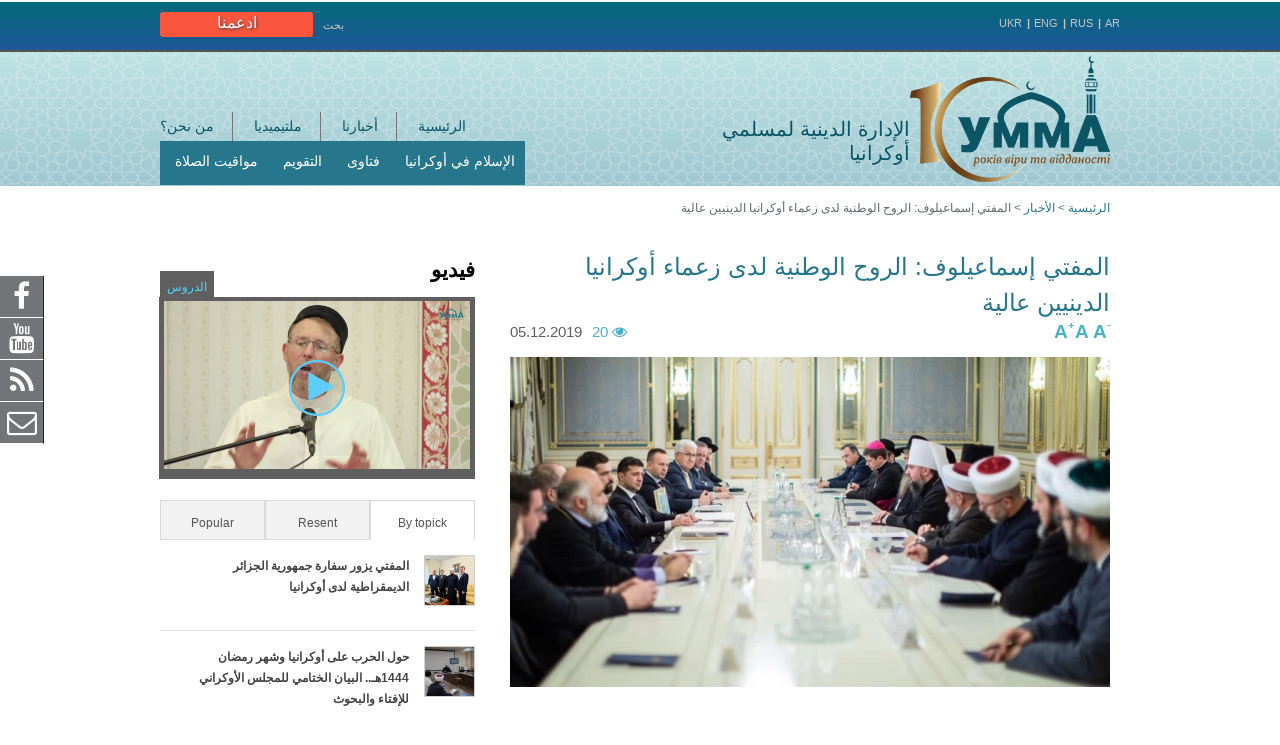

--- FILE ---
content_type: text/html; charset=utf-8
request_url: https://umma.in.ua/ar/node/2468
body_size: 14645
content:
<!DOCTYPE html>
<!--[if IEMobile 7]><html class="iem7"  lang="ar" dir="rtl"><![endif]-->
<!--[if lte IE 6]><html class="lt-ie9 lt-ie8 lt-ie7"  lang="ar" dir="rtl"><![endif]-->
<!--[if (IE 7)&(!IEMobile)]><html class="lt-ie9 lt-ie8"  lang="ar" dir="rtl"><![endif]-->
<!--[if IE 8]><html class="lt-ie9"  lang="ar" dir="rtl"><![endif]-->
<!--[if (gte IE 9)|(gt IEMobile 7)]><!--><html  lang="ar" dir="rtl" prefix="og: http://ogp.me/ns# article: http://ogp.me/ns/article# book: http://ogp.me/ns/book# profile: http://ogp.me/ns/profile# video: http://ogp.me/ns/video# product: http://ogp.me/ns/product# content: http://purl.org/rss/1.0/modules/content/ dc: http://purl.org/dc/terms/ foaf: http://xmlns.com/foaf/0.1/ rdfs: http://www.w3.org/2000/01/rdf-schema# sioc: http://rdfs.org/sioc/ns# sioct: http://rdfs.org/sioc/types# skos: http://www.w3.org/2004/02/skos/core# xsd: http://www.w3.org/2001/XMLSchema#"><!--<![endif]-->

<head>
    <!-- Global site tag (gtag.js) - Google Analytics -->
  <script async src="https://www.googletagmanager.com/gtag/js?id=UA-90027118-6"></script>
  <script>
    window.dataLayer = window.dataLayer || [];
    function gtag(){dataLayer.push(arguments);}
    gtag('js', new Date());

    gtag('config', 'UA-90027118-6');
  </script>
    
  <meta charset="utf-8" />
<link rel="shortcut icon" href="https://umma.in.ua/sites/all/themes/umma/favicon.ico" type="image/vnd.microsoft.icon" />
<meta name="description" content="فضيلة الشيخ سعيد إسماعيلوف - مفتي الإدارة الدينية لمسلمي أوكرانيا &quot;أمّة&quot; اجتمع رئيس أوكرانيا فولوديمير زيلينسكي مع ممثلي الكنائس والمنظمات الدينية الإسلامية واليهودية وغيرها في أوكرانيا. خلال الاجتماع، عبر المشاركون عن أفكارهم وأمانيهم، قبل موعد قمة رباعية &quot;النورماندي&quot; بين أوكرانيا وروسيا وألمانيا وفرنسا." />
<meta name="generator" content="Drupal 7 (https://www.drupal.org)" />
<link rel="image_src" href="https://umma.in.ua/sites/default/files/field/image/78741338_2575163599241887_7205626599109033984_n.jpg" />
<link rel="canonical" href="https://umma.in.ua/ar/node/2468" />
<link rel="shortlink" href="https://umma.in.ua/ar/node/2468" />
<meta property="og:site_name" content="الإدارة الدينية لمسلمي أوكرانيا" />
<meta property="og:type" content="article" />
<meta property="og:url" content="https://umma.in.ua/ar/node/2468" />
<meta property="og:title" content="المفتي إسماعيلوف: الروح الوطنية لدى زعماء أوكرانيا الدينيين عالية" />
<meta property="og:description" content="فضيلة الشيخ سعيد إسماعيلوف - مفتي الإدارة الدينية لمسلمي أوكرانيا &quot;أمّة&quot; اجتمع رئيس أوكرانيا فولوديمير زيلينسكي مع ممثلي الكنائس والمنظمات الدينية الإسلامية واليهودية وغيرها في أوكرانيا. خلال الاجتماع، عبر المشاركون عن أفكارهم وأمانيهم، قبل موعد قمة رباعية &quot;النورماندي&quot; بين أوكرانيا وروسيا وألمانيا وفرنسا." />
<meta property="og:updated_time" content="2019-12-05T11:24:25+02:00" />
<meta property="og:image" content="https://umma.in.ua/sites/default/files/field/image/78741338_2575163599241887_7205626599109033984_n.jpg" />
<meta property="article:published_time" content="2019-12-05T11:24:25+02:00" />
<meta property="article:modified_time" content="2019-12-05T11:24:25+02:00" />
  <title>المفتي إسماعيلوف: الروح الوطنية لدى زعماء أوكرانيا الدينيين عالية | الإدارة الدينية لمسلمي أوكرانيا</title>

      <meta name="MobileOptimized" content="width">
    <meta name="HandheldFriendly" content="true">
    <meta name="viewport" content="width=device-width, initial-scale=1">
    <!--[if IEMobile]><meta http-equiv="cleartype" content="on"><![endif]-->

  <style>
@import url("https://umma.in.ua/modules/system/system.base.css?qmue99");
@import url("https://umma.in.ua/modules/system/system.base-rtl.css?qmue99");
@import url("https://umma.in.ua/modules/system/system.menus-rtl.css?qmue99");
@import url("https://umma.in.ua/modules/system/system.messages-rtl.css?qmue99");
@import url("https://umma.in.ua/modules/system/system.theme-rtl.css?qmue99");
</style>
<style>
@import url("https://umma.in.ua/sites/all/modules/jquery_update/replace/ui/themes/base/minified/jquery.ui.core.min.css?qmue99");
@import url("https://umma.in.ua/sites/all/modules/jquery_update/replace/ui/themes/base/minified/jquery.ui.theme.min.css?qmue99");
@import url("https://umma.in.ua/sites/all/modules/jquery_update/replace/ui/themes/base/minified/jquery.ui.button.min.css?qmue99");
@import url("https://umma.in.ua/sites/all/modules/jquery_update/replace/ui/themes/base/minified/jquery.ui.resizable.min.css?qmue99");
@import url("https://umma.in.ua/sites/all/modules/jquery_update/replace/ui/themes/base/minified/jquery.ui.dialog.min.css?qmue99");
@import url("https://umma.in.ua/sites/all/libraries/chosen/chosen.css?qmue99");
@import url("https://umma.in.ua/sites/all/modules/chosen/css/chosen-drupal.css?qmue99");
@import url("https://umma.in.ua/sites/all/modules/field_group/horizontal-tabs/horizontal-tabs.css?qmue99");
@import url("https://umma.in.ua/sites/all/modules/field_group/horizontal-tabs/horizontal-tabs-rtl.css?qmue99");
@import url("https://umma.in.ua/sites/all/modules/views_slideshow/views_slideshow.css?qmue99");
@import url("https://umma.in.ua/sites/all/libraries/magnific-popup/dist/magnific-popup.css?qmue99");
@import url("https://umma.in.ua/sites/all/modules/magnific_popup/css/mfp-formatter.css?qmue99");
</style>
<style>
@import url("https://umma.in.ua/sites/all/modules/simplenews/simplenews.css?qmue99");
@import url("https://umma.in.ua/sites/all/modules/calendar/css/calendar_multiday.css?qmue99");
@import url("https://umma.in.ua/modules/comment/comment.css?qmue99");
@import url("https://umma.in.ua/modules/comment/comment-rtl.css?qmue99");
@import url("https://umma.in.ua/sites/all/modules/date/date_api/date.css?qmue99");
@import url("https://umma.in.ua/sites/all/modules/date/date_api/date-rtl.css?qmue99");
@import url("https://umma.in.ua/sites/all/modules/date/date_popup/themes/datepicker.1.7.css?qmue99");
@import url("https://umma.in.ua/sites/all/modules/date/date_repeat_field/date_repeat_field.css?qmue99");
@import url("https://umma.in.ua/modules/field/theme/field.css?qmue99");
@import url("https://umma.in.ua/modules/field/theme/field-rtl.css?qmue99");
@import url("https://umma.in.ua/modules/node/node.css?qmue99");
@import url("https://umma.in.ua/modules/search/search.css?qmue99");
@import url("https://umma.in.ua/modules/search/search-rtl.css?qmue99");
@import url("https://umma.in.ua/modules/user/user.css?qmue99");
@import url("https://umma.in.ua/modules/user/user-rtl.css?qmue99");
@import url("https://umma.in.ua/sites/all/modules/views/css/views.css?qmue99");
@import url("https://umma.in.ua/sites/all/modules/views/css/views-rtl.css?qmue99");
</style>
<style>
@import url("https://umma.in.ua/sites/all/modules/ctools/css/ctools.css?qmue99");
@import url("https://umma.in.ua/sites/all/modules/custom/fatwas_helper/css/fix_theme.css?qmue99");
@import url("https://umma.in.ua/sites/all/modules/ctools/css/modal.css?qmue99");
@import url("https://umma.in.ua/sites/all/modules/ctools/css/modal-rtl.css?qmue99");
@import url("https://umma.in.ua/sites/all/modules/modal_forms/css/modal_forms_popup.css?qmue99");
@import url("https://umma.in.ua/sites/all/modules/modal_forms/css/modal_forms_popup-rtl.css?qmue99");
@import url("https://umma.in.ua/sites/all/modules/custom/wysiwyg_addons/css/wysiwyg_addons.css?qmue99");
@import url("https://umma.in.ua/sites/all/libraries/photoswipe/dist/photoswipe.css?qmue99");
@import url("https://umma.in.ua/sites/all/libraries/photoswipe/dist/default-skin/default-skin.css?qmue99");
@import url("https://umma.in.ua/sites/all/modules/text_resize/text_resize.css?qmue99");
@import url("https://umma.in.ua/modules/locale/locale.css?qmue99");
@import url("https://umma.in.ua/modules/locale/locale-rtl.css?qmue99");
@import url("https://umma.in.ua/sites/all/modules/nice_menus/css/nice_menus.css?qmue99");
@import url("https://umma.in.ua/sites/all/modules/nice_menus/css/nice_menus_default-rtl.css?qmue99");
@import url("https://umma.in.ua/sites/all/modules/custom/fatwas_helper/css/fatwas_form.css?qmue99");
@import url("https://umma.in.ua/sites/all/modules/views_slideshow/contrib/views_slideshow_cycle/views_slideshow_cycle.css?qmue99");
@import url("https://umma.in.ua/sites/all/modules/custom/custom_jc_styles/skins/books/jcarousel-books.css?qmue99");
@import url("https://umma.in.ua/sites/all/modules/custom/ukraine_map_plugin/css/cssmap-ukraine.css?qmue99");
@import url("https://umma.in.ua/sites/all/modules/flexslider/assets/css/flexslider_img.css?qmue99");
@import url("https://umma.in.ua/sites/all/libraries/flexslider/flexslider.css?qmue99");
@import url("https://umma.in.ua/sites/all/libraries/flexslider/flexslider-rtl.css?qmue99");
@import url("https://umma.in.ua/sites/all/modules/addtoany/addtoany.css?qmue99");
@import url("https://umma.in.ua/sites/all/modules/quicktabs/css/quicktabs.css?qmue99");
@import url("https://umma.in.ua/sites/all/modules/social_media_links/social_media_links.css?qmue99");
</style>
<link rel="stylesheet" href="//maxcdn.bootstrapcdn.com/font-awesome/4.7.0/css/font-awesome.min.css" media="all" />
<style>
@import url("https://umma.in.ua/sites/all/themes/umma/css/fonts/fonts.css?qmue99");
@import url("https://umma.in.ua/sites/all/themes/umma/css/styles.css?qmue99");
@import url("https://umma.in.ua/sites/all/themes/umma/css/styles-rtl.css?qmue99");
@import url("https://umma.in.ua/sites/all/themes/umma/css_generated/style.css?qmue99");
@import url("https://umma.in.ua/sites/all/themes/umma/css/media.css?qmue99");
@import url("https://umma.in.ua/sites/all/themes/umma/css/media-rtl.css?qmue99");
</style>
  <script src="https://umma.in.ua/sites/default/files/js/js_erCFjrR9Uq3qtubFRBZ7VP3YXrWFi8pEyhofWI8_CMo.js"></script>
<script src="https://umma.in.ua/sites/default/files/js/js_pdowYlXsMjT8V9_1HdElR139qIM640Y_OdclgPS-u7o.js"></script>
<script src="https://umma.in.ua/sites/default/files/js/js_NJbOx5VXctwjijwlM19AXZs5GxWSvhIAz1MUjqWKZF8.js"></script>
<script>var text_resize_scope = "field-name-body";
          var text_resize_minimum = "14";
          var text_resize_maximum = "32";
          var text_resize_line_height_allow = 0;
          var text_resize_line_height_min = "16";
          var text_resize_line_height_max = "36";</script>
<script src="https://umma.in.ua/sites/default/files/js/js_zf-tirA1d7LXSAtUZ2GF-VpnUjptkffVy7eQ95X_-lU.js"></script>
<script src="//cssmapsplugin.com/4/jquery.cssmap.js"></script>
<script src="https://umma.in.ua/sites/default/files/js/js_CWaqawyN4ijKPGNcHGLQlb5pSiqkUkX8kntYLBI0UZQ.js"></script>
<script src="https://umma.in.ua/sites/default/files/js/js_e_LGerurh9JkSSj-dfb2rFHkPTB3i8UEjQt1jvxNKIw.js"></script>
<script src="https://umma.in.ua/sites/default/files/js/js_j8Ov4OWAKbtloVGt9IcCAO3cs_4s826VkKQI1WOFBnM.js"></script>
<script>jQuery.extend(Drupal.settings, {"basePath":"\/","pathPrefix":"ar\/","ajaxPageState":{"theme":"umma","theme_token":"AuKcSRDHPWNLPV7K4-YWxniOGK4Y1uF8ipFvSmVT03I","jquery_version":"2.1","js":{"sites\/all\/modules\/photoswipe\/js\/photoswipe.jquery.js":1,"sites\/all\/modules\/flexslider\/assets\/js\/flexslider.load.js":1,"modules\/statistics\/statistics.js":1,"0":1,"sites\/all\/modules\/jquery_update\/replace\/jquery\/2.1\/jquery.min.js":1,"misc\/jquery-extend-3.4.0.js":1,"misc\/jquery-html-prefilter-3.5.0-backport.js":1,"misc\/jquery.once.js":1,"misc\/drupal.js":1,"sites\/all\/modules\/jquery_update\/replace\/ui\/ui\/minified\/jquery.ui.core.min.js":1,"sites\/all\/modules\/jquery_update\/replace\/ui\/ui\/minified\/jquery.ui.widget.min.js":1,"sites\/all\/modules\/jquery_update\/replace\/ui\/external\/jquery.cookie.js":1,"sites\/all\/modules\/jquery_update\/replace\/jquery.form\/4\/jquery.form.min.js":1,"sites\/all\/modules\/jquery_update\/replace\/ui\/ui\/minified\/jquery.ui.button.min.js":1,"sites\/all\/modules\/jquery_update\/replace\/ui\/ui\/minified\/jquery.ui.mouse.min.js":1,"sites\/all\/modules\/jquery_update\/replace\/ui\/ui\/minified\/jquery.ui.draggable.min.js":1,"sites\/all\/modules\/jquery_update\/replace\/ui\/ui\/minified\/jquery.ui.position.min.js":1,"sites\/all\/modules\/jquery_update\/replace\/ui\/ui\/minified\/jquery.ui.resizable.min.js":1,"sites\/all\/modules\/jquery_update\/replace\/ui\/ui\/minified\/jquery.ui.dialog.min.js":1,"sites\/all\/modules\/nice_menus\/js\/jquery.bgiframe.js":1,"sites\/all\/modules\/nice_menus\/js\/jquery.hoverIntent.js":1,"sites\/all\/modules\/nice_menus\/js\/superfish.js":1,"sites\/all\/modules\/nice_menus\/js\/nice_menus.js":1,"sites\/all\/libraries\/chosen\/chosen.jquery.min.js":1,"sites\/all\/modules\/field_group\/horizontal-tabs\/horizontal-tabs.js":1,"sites\/all\/modules\/views_slideshow\/js\/views_slideshow.js":1,"sites\/all\/libraries\/magnific-popup\/dist\/jquery.magnific-popup.js":1,"sites\/all\/modules\/magnific_popup\/js\/behaviors.mfp-formatter.js":1,"misc\/form.js":1,"misc\/ajax.js":1,"sites\/all\/modules\/jquery_update\/js\/jquery_update.js":1,"misc\/progress.js":1,"public:\/\/languages\/ar_1hMG313p9N3L3qbXNaDbPQcLUHXfUhryEP32VRJMy_M.js":1,"sites\/all\/modules\/ctools\/js\/modal.js":1,"sites\/all\/modules\/modal_forms\/js\/modal_forms_popup.js":1,"sites\/all\/libraries\/photoswipe\/dist\/photoswipe.min.js":1,"sites\/all\/libraries\/photoswipe\/dist\/photoswipe-ui-default.min.js":1,"1":1,"sites\/all\/modules\/text_resize\/text_resize.js":1,"sites\/all\/modules\/custom\/fatwas_helper\/js\/h_tabs.js":1,"sites\/all\/modules\/ctools\/js\/auto-submit.js":1,"sites\/all\/libraries\/jquery.cycle\/jquery.cycle.all.min.js":1,"sites\/all\/modules\/views_slideshow\/contrib\/views_slideshow_cycle\/js\/views_slideshow_cycle.js":1,"sites\/all\/modules\/custom\/h_tabs\/js\/h_tabs.js":1,"sites\/all\/modules\/jcarousel\/js\/jquery.jcarousel.min.js":1,"sites\/all\/modules\/jcarousel\/js\/jcarousel.js":1,"\/\/cssmapsplugin.com\/4\/jquery.cssmap.js":1,"sites\/all\/modules\/views\/js\/base.js":1,"sites\/all\/modules\/views\/js\/ajax_view.js":1,"sites\/all\/modules\/field_group\/field_group.js":1,"sites\/all\/libraries\/flexslider\/jquery.flexslider-min.js":1,"sites\/all\/modules\/disqus\/disqus.js":1,"sites\/all\/modules\/quicktabs\/js\/quicktabs.js":1,"sites\/all\/modules\/chosen\/chosen.js":1,"sites\/all\/themes\/umma\/js\/script.js":1,"sites\/all\/modules\/custom\/payment_ipay\/js\/settings.js":1},"css":{"modules\/system\/system.base.css":1,"modules\/system\/system.base-rtl.css":1,"modules\/system\/system.menus.css":1,"modules\/system\/system.menus-rtl.css":1,"modules\/system\/system.messages.css":1,"modules\/system\/system.messages-rtl.css":1,"modules\/system\/system.theme.css":1,"modules\/system\/system.theme-rtl.css":1,"misc\/ui\/jquery.ui.core.css":1,"misc\/ui\/jquery.ui.theme.css":1,"misc\/ui\/jquery.ui.button.css":1,"misc\/ui\/jquery.ui.resizable.css":1,"misc\/ui\/jquery.ui.dialog.css":1,"sites\/all\/libraries\/chosen\/chosen.css":1,"sites\/all\/modules\/chosen\/css\/chosen-drupal.css":1,"sites\/all\/modules\/field_group\/horizontal-tabs\/horizontal-tabs.css":1,"sites\/all\/modules\/field_group\/horizontal-tabs\/horizontal-tabs-rtl.css":1,"sites\/all\/modules\/views_slideshow\/views_slideshow.css":1,"sites\/all\/libraries\/magnific-popup\/dist\/magnific-popup.css":1,"sites\/all\/modules\/magnific_popup\/css\/mfp-formatter.css":1,"sites\/all\/modules\/simplenews\/simplenews.css":1,"sites\/all\/modules\/calendar\/css\/calendar_multiday.css":1,"modules\/comment\/comment.css":1,"modules\/comment\/comment-rtl.css":1,"sites\/all\/modules\/date\/date_api\/date.css":1,"sites\/all\/modules\/date\/date_api\/date-rtl.css":1,"sites\/all\/modules\/date\/date_popup\/themes\/datepicker.1.7.css":1,"sites\/all\/modules\/date\/date_repeat_field\/date_repeat_field.css":1,"modules\/field\/theme\/field.css":1,"modules\/field\/theme\/field-rtl.css":1,"modules\/node\/node.css":1,"modules\/search\/search.css":1,"modules\/search\/search-rtl.css":1,"modules\/user\/user.css":1,"modules\/user\/user-rtl.css":1,"sites\/all\/modules\/views\/css\/views.css":1,"sites\/all\/modules\/views\/css\/views-rtl.css":1,"sites\/all\/modules\/ctools\/css\/ctools.css":1,"sites\/all\/modules\/custom\/fatwas_helper\/css\/fix_theme.css":1,"sites\/all\/modules\/ctools\/css\/modal.css":1,"sites\/all\/modules\/ctools\/css\/modal-rtl.css":1,"sites\/all\/modules\/modal_forms\/css\/modal_forms_popup.css":1,"sites\/all\/modules\/modal_forms\/css\/modal_forms_popup-rtl.css":1,"sites\/all\/modules\/custom\/wysiwyg_addons\/css\/wysiwyg_addons.css":1,"sites\/all\/libraries\/photoswipe\/dist\/photoswipe.css":1,"sites\/all\/libraries\/photoswipe\/dist\/default-skin\/default-skin.css":1,"sites\/all\/modules\/text_resize\/text_resize.css":1,"modules\/locale\/locale.css":1,"modules\/locale\/locale-rtl.css":1,"sites\/all\/modules\/nice_menus\/css\/nice_menus.css":1,"sites\/all\/modules\/nice_menus\/css\/nice_menus_default.css":1,"sites\/all\/modules\/nice_menus\/css\/nice_menus_default-rtl.css":1,"sites\/all\/modules\/custom\/fatwas_helper\/css\/fatwas_form.css":1,"sites\/all\/modules\/views_slideshow\/contrib\/views_slideshow_cycle\/views_slideshow_cycle.css":1,"sites\/all\/modules\/custom\/custom_jc_styles\/skins\/books\/jcarousel-books.css":1,"sites\/all\/modules\/custom\/ukraine_map_plugin\/css\/cssmap-ukraine.css":1,"sites\/all\/modules\/flexslider\/assets\/css\/flexslider_img.css":1,"sites\/all\/libraries\/flexslider\/flexslider.css":1,"sites\/all\/libraries\/flexslider\/flexslider-rtl.css":1,"sites\/all\/modules\/addtoany\/addtoany.css":1,"sites\/all\/modules\/quicktabs\/css\/quicktabs.css":1,"sites\/all\/modules\/social_media_links\/social_media_links.css":1,"\/\/maxcdn.bootstrapcdn.com\/font-awesome\/4.7.0\/css\/font-awesome.min.css":1,"sites\/all\/themes\/umma\/system.menus.css":1,"sites\/all\/themes\/umma\/system.messages.css":1,"sites\/all\/themes\/umma\/system.theme.css":1,"sites\/all\/themes\/umma\/css\/fonts\/fonts.css":1,"sites\/all\/themes\/umma\/css\/styles.css":1,"sites\/all\/themes\/umma\/css\/styles-rtl.css":1,"sites\/all\/themes\/umma\/css_generated\/style.css":1,"sites\/all\/themes\/umma\/css\/media.css":1,"sites\/all\/themes\/umma\/css\/media-rtl.css":1}},"jcarousel":{"ajaxPath":"\/ar\/jcarousel\/ajax\/views","carousels":{"jcarousel-dom-1":{"view_options":{"view_args":"","view_path":"node\/2468","view_base_path":null,"view_display_id":"block_books_carousel","view_name":"blogs","jcarousel_dom_id":1},"skin":"books","responsive":1,"autoPause":1,"start":1,"ajax":true,"row_class":"contextual-links-region","size":"12","selector":".jcarousel-dom-1"}}},"CToolsModal":{"loadingText":"\u062a\u062d\u0645\u064a\u0644...","closeText":"Close Window","closeImage":"\u003Cimg typeof=\u0022foaf:Image\u0022 src=\u0022https:\/\/umma.in.ua\/sites\/all\/modules\/ctools\/images\/icon-close-window.png\u0022 alt=\u0022Close window\u0022 title=\u0022Close window\u0022 \/\u003E","throbber":"\u003Cimg typeof=\u0022foaf:Image\u0022 src=\u0022https:\/\/umma.in.ua\/sites\/all\/modules\/ctools\/images\/throbber.gif\u0022 alt=\u0022\u062c\u0627\u0631\u064a \u0627\u0644\u062a\u062d\u0645\u064a\u0644\u0022 title=\u0022\u062a\u062d\u0645\u064a\u0644...\u0022 \/\u003E"},"modal-popup-small":{"modalSize":{"type":"fixed","width":300,"height":300},"modalOptions":{"opacity":0.85,"background":"#000"},"animation":"fadeIn","modalTheme":"ModalFormsPopup","throbber":"\u003Cimg typeof=\u0022foaf:Image\u0022 src=\u0022https:\/\/umma.in.ua\/sites\/all\/modules\/modal_forms\/images\/loading_animation.gif\u0022 alt=\u0022\u062a\u062d\u0645\u064a\u0644...\u0022 title=\u0022\u062c\u0627\u0631\u064a \u0627\u0644\u062a\u062d\u0645\u064a\u0644\u0022 \/\u003E","closeText":"\u0625\u063a\u0644\u0627\u0642"},"modal-popup-medium":{"modalSize":{"type":"fixed","width":550,"height":450},"modalOptions":{"opacity":0.85,"background":"#000"},"animation":"fadeIn","modalTheme":"ModalFormsPopup","throbber":"\u003Cimg typeof=\u0022foaf:Image\u0022 src=\u0022https:\/\/umma.in.ua\/sites\/all\/modules\/modal_forms\/images\/loading_animation.gif\u0022 alt=\u0022\u062a\u062d\u0645\u064a\u0644...\u0022 title=\u0022\u062c\u0627\u0631\u064a \u0627\u0644\u062a\u062d\u0645\u064a\u0644\u0022 \/\u003E","closeText":"\u0625\u063a\u0644\u0627\u0642"},"modal-popup-large":{"modalSize":{"type":"scale","width":0.8,"height":0.8},"modalOptions":{"opacity":0.85,"background":"#000"},"animation":"fadeIn","modalTheme":"ModalFormsPopup","throbber":"\u003Cimg typeof=\u0022foaf:Image\u0022 src=\u0022https:\/\/umma.in.ua\/sites\/all\/modules\/modal_forms\/images\/loading_animation.gif\u0022 alt=\u0022\u062a\u062d\u0645\u064a\u0644...\u0022 title=\u0022\u062c\u0627\u0631\u064a \u0627\u0644\u062a\u062d\u0645\u064a\u0644\u0022 \/\u003E","closeText":"\u0625\u063a\u0644\u0627\u0642"},"photoswipe":{"options":{"showAnimationDuration":333,"hideAnimationDuration":333,"showHideOpacity":false,"bgOpacity":1,"spacing":0.12,"allowPanToNext":true,"maxSpreadZoom":2,"loop":true,"pinchToClose":true,"closeOnScroll":true,"closeOnVerticalDrag":true,"mouseUsed":false,"escKey":true,"arrowKeys":true,"history":true,"errorMsg":"\u003Cdiv class=\u0022pswp__error-msg\u0022\u003E\u003Ca href=\u0022%url%\u0022 target=\u0022_blank\u0022\u003EThe image\u003C\/a\u003E could not be loaded.\u003C\/div\u003E","preload":[1,1],"mainClass":null,"focus":true}},"shortcode_wysiwyg":{"current_form":"form-wWlxsC_2Htfy1rwF_6zYKe-z_ylcJMGAN4rbdtc0l30"},"nice_menus_options":{"delay":800,"speed":"slow"},"chosen":{"selector":".use-chosen select","minimum_single":20,"minimum_multiple":20,"minimum_width":0,"options":{"allow_single_deselect":true,"disable_search":false,"disable_search_threshold":0,"search_contains":true,"placeholder_text_multiple":"Choose some options","placeholder_text_single":"Choose an option","no_results_text":"No results match","inherit_select_classes":true}},"urlIsAjaxTrusted":{"\/ar":true,"\/ar\/node\/2468":true,"\/ar\/views\/ajax":true},"viewsSlideshow":{"video_on_front-video_lessons_1":{"methods":{"goToSlide":["viewsSlideshowPager","viewsSlideshowSlideCounter","viewsSlideshowCycle"],"nextSlide":["viewsSlideshowPager","viewsSlideshowSlideCounter","viewsSlideshowCycle"],"pause":["viewsSlideshowControls","viewsSlideshowCycle"],"play":["viewsSlideshowControls","viewsSlideshowCycle"],"previousSlide":["viewsSlideshowPager","viewsSlideshowSlideCounter","viewsSlideshowCycle"],"transitionBegin":["viewsSlideshowPager","viewsSlideshowSlideCounter"],"transitionEnd":[]},"paused":0}},"viewsSlideshowCycle":{"#views_slideshow_cycle_main_video_on_front-video_lessons_1":{"num_divs":1,"id_prefix":"#views_slideshow_cycle_main_","div_prefix":"#views_slideshow_cycle_div_","vss_id":"video_on_front-video_lessons_1","effect":"fade","transition_advanced":0,"timeout":5000,"speed":700,"delay":0,"sync":1,"random":0,"pause":1,"pause_on_click":0,"play_on_hover":0,"action_advanced":0,"start_paused":0,"remember_slide":0,"remember_slide_days":1,"pause_in_middle":0,"pause_when_hidden":0,"pause_when_hidden_type":"full","amount_allowed_visible":"","nowrap":0,"pause_after_slideshow":0,"fixed_height":1,"items_per_slide":1,"wait_for_image_load":1,"wait_for_image_load_timeout":3000,"cleartype":0,"cleartypenobg":0,"advanced_options":"{}"}},"views":{"ajax_path":"\/ar\/views\/ajax","ajaxViews":{"views_dom_id:3f0341d73a93284d36faf25a1ca0d01b":{"view_name":"centres","view_display_id":"footer_map","view_args":"","view_path":"node\/2468","view_base_path":null,"view_dom_id":"3f0341d73a93284d36faf25a1ca0d01b","pager_element":0}}},"magnific_popup_api":{"iframe_patterns":{"youtube":{"index":"youtube.com\/","id":"v=","src":"\/\/www.youtube.com\/embed\/%id%?rel=0\u0026modestbranding=1\u0026playerapiid=mfp-iframe\u0026controls=2\u0026autoplay=1"}}},"statistics":{"data":{"nid":"2468"},"url":"\/modules\/statistics\/statistics.php"},"field_group":{"div":"full"},"flexslider":{"optionsets":{"default":{"namespace":"flex-","selector":".slides \u003E li","easing":"swing","direction":"horizontal","reverse":false,"smoothHeight":false,"startAt":0,"animationSpeed":600,"initDelay":0,"useCSS":true,"touch":true,"video":false,"keyboard":true,"multipleKeyboard":false,"mousewheel":false,"controlsContainer":".flex-control-nav-container","sync":"","asNavFor":"","itemWidth":0,"itemMargin":0,"minItems":0,"maxItems":0,"move":0,"animation":"fade","slideshow":true,"slideshowSpeed":7000,"directionNav":true,"controlNav":true,"prevText":"\u0627\u0644\u0633\u0627\u0628\u0642","nextText":"\u0627\u0644\u062a\u0627\u0644\u064a","pausePlay":false,"pauseText":"Pause","playText":"Play","randomize":false,"thumbCaptions":false,"thumbCaptionsBoth":false,"animationLoop":true,"pauseOnAction":true,"pauseOnHover":false,"manualControls":""}},"instances":{"flexslider-1":"default"}},"disqus":{"domain":"umma-test","url":"https:\/\/umma.in.ua\/ar\/node\/2468","title":"\u0627\u0644\u0645\u0641\u062a\u064a \u0625\u0633\u0645\u0627\u0639\u064a\u0644\u0648\u0641: \u0627\u0644\u0631\u0648\u062d \u0627\u0644\u0648\u0637\u0646\u064a\u0629 \u0644\u062f\u0649 \u0632\u0639\u0645\u0627\u0621 \u0623\u0648\u0643\u0631\u0627\u0646\u064a\u0627 \u0627\u0644\u062f\u064a\u0646\u064a\u064a\u0646 \u0639\u0627\u0644\u064a\u0629","identifier":"node\/2468","developer":1,"language":"ar"},"quicktabs":{"qt_news_sidebar":{"name":"news_sidebar","tabs":[{"bid":"views_delta_news_lists-block_by_topick","hide_title":1},{"bid":"views_delta_news_lists-block_latest","hide_title":1},{"bid":"views_delta_news_lists-block_popular","hide_title":1}],"urlIsAjaxTrusted":{"\/ar\/node\/2468":true}}}});</script>
      <!--[if lt IE 9]>
    <script src="/sites/all/themes/zen/js/html5-respond.js"></script>
    <![endif]-->
  </head>
<body class="html not-front not-logged-in one-sidebar sidebar-second page-node page-node- page-node-2468 node-type-article i18n-ar section-node" >
      <p id="skip-link">
      <a href="#main-menu" class="element-invisible element-focusable">Jump to navigation</a>
    </p>
      
<div id="page">

    <div id="header_top-region-wrapper" class="region-wrapper">
    <div class="region-inner region region-header-top">
      <div id="block-umma-liqpay-donate-block-links" class="block block-umma-liqpay first odd">

      
  <fieldset class="support-us-links-wrapper clearfix form-wrapper"><legend><span class="fieldset-legend">ادعمنا</span></legend><div class="fieldset-wrapper"><a href="/ar/requisites" class="support-us-link requisites-link"><span class="support-link-icon"></span>Bank requisites</a><a href="/ar/donate" class="support-us-link donate-online-link"><span class="support-link-icon"></span>Donate online</a></div></fieldset>

</div>
<div id="block-search-form" class="block block-search even" role="search">

        <h2 class="block__title block-title">بحث</h2>
    
  <form action="/ar/node/2468" method="post" id="search-block-form" accept-charset="UTF-8"><div><div class="container-inline">
    <div class="form-item form-type-searchfield form-item-search-block-form">
  <label class="element-invisible" for="edit-search-block-form--2">‏بحث ‏</label>
 <input title="أدخل العبارات التي تريد البحث عنها." type="search" id="edit-search-block-form--2" name="search_block_form" value="" size="15" maxlength="128" class="form-text form-search" />
</div>
<div class="form-actions form-wrapper" id="edit-actions"><input type="submit" id="edit-submit" name="op" value="بحث" class="form-submit" /></div><input type="hidden" name="form_build_id" value="form-wWlxsC_2Htfy1rwF_6zYKe-z_ylcJMGAN4rbdtc0l30" />
<input type="hidden" name="form_id" value="search_block_form" />
</div>
</div></form>
</div>
<div id="block-locale-language-content" class="block block-locale last odd" role="complementary">

      
  <ul class="language-switcher-locale-url"><li class="uk first"><a href="/ua" class="language-link" xml:lang="uk">UKR</a></li>
<li class="en"><a href="/en" class="language-link" xml:lang="en">ENG</a></li>
<li class="ru"><a href="/ru" class="language-link" xml:lang="ru">RUS</a></li>
<li class="ar last active"><a href="/ar/node/2468" class="language-link active" xml:lang="ar">AR</a></li>
</ul>
</div>
    </div>
  </div>
  <div id="header-wrapper" class="header-wrapper no-banner"><div id="header-wrapper-inner">
    <header class="header region-inner" id="header" role="banner">

              <a href="/ar" title="الرئيسية" rel="home" class="header__logo" id="logo"><img src="https://umma.in.ua/sites/default/files/umma_logo_ua.png" alt="الرئيسية" class="header__logo-image" /></a>
      
              <div class="header__name-and-slogan" id="name-and-slogan">
                      <div class="header__site-name" id="site-name">
              <a href="/ar" title="الرئيسية" class="header__site-link" rel="home"><span>الإدارة الدينية لمسلمي أوكرانيا</span></a>
            </div>
          
                  </div>
      
      
        <div class="menu-toggle"><button class="fa fa-bars menu-toggle-button" type="button" id="menuToggle"></button></div>
  <div class="header__region region region-header menu-wrapper" id="menuWrapper">
    <div class="menu-wrapper-inner">
      <div class="menu-close"><button class="fa fa-times menu-close-button" type="button"></button></div>
      <div id="block-nice-menus-1" class="block block-nice-menus first odd">

      
  <ul class="nice-menu nice-menu-down nice-menu-main-menu" id="nice-menu-1"><li class="menu__item menu__item menu-4317 menu-path-ummainua-ar first odd "><a href="http://umma.in.ua/ar" class="menu__link menu__link">الرئيسية</a></li>
<li class="menu__item menu__item menu-4287 menu-path-taxonomy-term-12  even "><a href="/ar/news" class="menu__link menu__link">أخبارنا</a></li>
<li class="menu__item menu__item menu-4289 menu-path-node-2346  odd "><a href="/ar/node/2346" class="menu__link menu__link">ملتيميديا</a></li>
<li class="menu__item menu__item menu-4286 menu-path-node-2345  even last"><a href="/ar/about-ramu-umma" class="menu__link menu__link">من نحن؟</a></li>
</ul>

</div>
<div id="block-nice-menus-2" class="block block-nice-menus last even">

      
  <ul class="nice-menu nice-menu-down nice-menu-menu-second-menu" id="nice-menu-2"><li class="menu__item menu__item menu-4298 menu-path-node-2355 first odd "><a href="/ar/islam-in-ukraine" class="menu__link menu__link">الإسلام في أوكرانيا</a></li>
<li class="menu__item menu__item menu-4299 menu-path-node-2356  even "><a href="/ar/fatwas" class="menu__link menu__link">فتاوى</a></li>
<li class="menu__item menu__item menu-4300 menu-path-node-2357  odd "><a href="/ar/calendar" class="menu__link menu__link">التقويم</a></li>
<li class="menu__item menu__item menu-4301 menu-path-node-1694  even last"><a href="/ar/prayer-times" class="menu__link menu__link">مواقيت الصلاة</a></li>
</ul>

</div>
    </div>
  </div>
  <div class="menu-overlay" id="menuOverlay" style="display: none;"></div>

    </header>
  </div></div>
  
  
  <div id="main">
    <div class="region-inner">
      <h2 class="element-invisible">أنت هنا</h2><div class="breadcrumb" xmlns:v="http://rdf.data-vocabulary.org/#"><span class="inline odd first" typeof="v:Breadcrumb"><a href="https://umma.in.ua/ar" rel="v:url" property="v:title">الرئيسية</a></span> <span class="delimiter">&gt;</span> <span class="inline even" typeof="v:Breadcrumb"><a href="https://umma.in.ua/ar/news" rel="v:url" property="v:title">الأخبار</a></span> <span class="delimiter">&gt;</span> <span class="inline odd last" typeof="v:Breadcrumb">المفتي إسماعيلوف: الروح الوطنية لدى زعماء أوكرانيا الدينيين عالية</span></div>      <div id="content" class="column" role="main">
                        <a id="main-content"></a>
                          <h1 class="page__title title" id="page-title">المفتي إسماعيلوف: الروح الوطنية لدى زعماء أوكرانيا الدينيين عالية</h1>
                                                          <div class="region region-content">
    

<div  about="/ar/node/2468" typeof="sioc:Item foaf:Document" class="ds-1col node node-article view-mode-full clearfix">

  
  <div class="group-article-header field-group-div clearfix"><div class="field field-name-field-date field-type-datestamp field-label-hidden"><div class="field-items"><div class="field-item even"><span class="date-display-single" property="dc:date" datatype="xsd:dateTime" content="2019-12-05T00:00:00+02:00">05.12.2019</span></div></div></div><div class="field field-name-views-count field-type-ds field-label-hidden"><div class="field-items"><div class="field-item even"><p><i class="fa fa-eye" aria-hidden="true"></i> 20</p>
</div></div></div><div class="field field-name-text-resize-field field-type-ds field-label-hidden"><div class="field-items"><div class="field-item even"><a href="javascript:;" class="changer" id="text_resize_decrease"><sup>-</sup>A</a> <a href="javascript:;" class="changer" id="text_resize_reset">A</a> <a href="javascript:;" class="changer" id="text_resize_increase"><sup>+</sup>A</a><div id="text_resize_clear"></div></div></div></div></div><div class="group-gallery field-group-div photoswipe-gallery"><div class="field field-name-field-image field-type-image field-label-hidden"><div class="field-items"><div class="field-item even" rel="og:image rdfs:seeAlso" resource="https://umma.in.ua/sites/default/files/field/image/78741338_2575163599241887_7205626599109033984_n.jpg"><div  id="flexslider-1" class="flexslider optionset-default">
  <ul class="slides"><li><div id="file-9207" class="file file-image file-image-jpeg">

        <h2 class="element-invisible"><a href="/ar/file/9207">78741338_2575163599241887_7205626599109033984_n.jpg</a></h2>
    
  
  <div class="content">
    <a href="https://umma.in.ua/sites/default/files/field/image/78741338_2575163599241887_7205626599109033984_n.jpg" class="photoswipe" data-size="960x672" data-overlay-title=""><img typeof="foaf:Image" src="https://umma.in.ua/sites/default/files/styles/large/public/field/image/78741338_2575163599241887_7205626599109033984_n.jpg?itok=YxnDoNC2" width="600" height="330" alt="" title="" /></a>  </div>

  
</div>
</li>
</ul></div>
</div></div></div></div><div class="field field-name-addthis field-type-ds field-label-hidden"><div class="field-items"><div class="field-item even"><!-- Go to www.addthis.com/dashboard to customize your tools --><div class="addthis_inline_share_toolbox"></div>
</div></div></div><div class="field field-name-body field-type-text-with-summary field-label-hidden"><div class="field-items"><div class="field-item even" property="content:encoded"><p style="direction: rtl; "><span style="color:#0000cc;"><strong>فضيلة الشيخ سعيد إسماعيلوف - مفتي الإدارة الدينية لمسلمي أوكرانيا "أمّة"</strong></span></p>

<p style="direction: rtl;">اجتمع رئيس أوكرانيا فولوديمير زيلينسكي مع ممثلي الكنائس والمنظمات الدينية الإسلامية واليهودية وغيرها في أوكرانيا.</p>

<p style="direction: rtl; ">خلال الاجتماع، عبر المشاركون عن أفكارهم وأمانيهم، قبل موعد قمة رباعية "النورماندي" بين أوكرانيا وروسيا وألمانيا وفرنسا.</p>

<p style="direction: rtl;">أعجبتني الروح الوطنية العالية لدى الزعماء الدينيين، الذين تحدثوا باهتمام عن المصالح الوطنية الأوكرانية، وعن القرم وإقليم الدونباس.</p>

<p style="direction: rtl;">قلنا إننا نصلي ونسأل الله أن يوفق الرئيس في المحادثات المقبلة، ويمنحه الصبر والبركة، بما يعود بالنفع على مجتمع أوكرانيا بمختلف فئاته.</p>

<p style="direction: rtl; ">تم إيلاء اهتمام خاص باضطهاد المتدينين من مختلف الطوائف في المناطق المحتلة بشبه جزيرة القرم والدونباس، فضلا عن رفض استحواذ المحتلين واعتدائهم على مباني العبادة.</p>
</div></div></div><div class="field field-name-ad-unit field-type-ds field-label-hidden"><div class="field-items"><div class="field-item even"><div id="block-block-4" class="block block-block first odd">

      
  <p><a href="https://umma.in.ua/ua/taxonomy/term/307" target="_blank"><img alt="" src="/sites/default/files/imce/banner-ramadan-600-160-ukr.gif" style="width: 600px; height: 160px;" /></a></p>

</div>
</div></div></div><div id="disqus_thread"><noscript><p><a href="http://umma-test.disqus.com/?url=https%3A%2F%2Fumma.in.ua%2Far%2Fnode%2F2468">View the discussion thread.</a></p></noscript></div></div>

  </div>
                      </div>

      
              <aside class="sidebars">
                      <section class="region region-sidebar-second column sidebar">
    <div id="block-blocks-tab-block-2" class="block block-blocks-tab-block count_blocks_3 first odd">

        <h2 class="block__title block-title">فيديو</h2>
    
  <div class="block_count count_visible_blocks_0"><div clsass="group-tabs"><form action="/ar/node/2468" method="post" id="tabs-form-tab" accept-charset="UTF-8"><div><h2 class="element-invisible">Horizontal Tabs</h2><div class="horizontal-tabs-panes"><fieldset class="contextual-links-region clearfix tabbed_fieldset video-on-main-item form-wrapper" label_class="video-on-main-item" id="edit-tab-2-2"><legend><span class="fieldset-legend">الدروس</span></legend><div class="fieldset-wrapper"><div class="view view-video-on-front view-id-video_on_front view-display-id-video_lessons view-dom-id-ec49f012c6c991ccc75af774daccd40d">
        
  
  
      <div class="view-content">
      
  <div class="skin-default">
    
    <div id="views_slideshow_cycle_main_video_on_front-video_lessons_1" class="views_slideshow_cycle_main views_slideshow_main"><div id="views_slideshow_cycle_teaser_section_video_on_front-video_lessons_1" class="views-slideshow-cycle-main-frame views_slideshow_cycle_teaser_section">
  <div id="views_slideshow_cycle_div_video_on_front-video_lessons_1_0" class="views-slideshow-cycle-main-frame-row views_slideshow_cycle_slide views_slideshow_slide views-row-1 views-row-first views-row-odd" aria-labelledby='views_slideshow_pager_field_item_bottom_video_on_front-video_lessons_1_0'>
  <div class="views-slideshow-cycle-main-frame-row-item views-row views-row-0 views-row-odd views-row-first contextual-links-region">
    
  <div class="views-field views-field-contextual-links">    <span class="views-label views-label-contextual-links contextual-links-label">Contextual Links: </span>    <span class="field-content"></span>  </div>  
  <div class="views-field views-field-field-video">        <div class="field-content video-preview"></div>  </div>  
  <div class="views-field views-field-field-media">        <div class="field-content video-preview"><div id="file-8113" class="file file-video file-video-youtube">

        <h2 class="element-invisible"><a href="/ar/file/8113">Умма - облегчение для тебя</a></h2>
    
  
  <div class="content">
    <div class="mfp-nogallery-iframe"><a href="https://www.youtube.com/watch?v=mKTL7RIGfQ8" class="mfp-custom-thumbnail mfp-item" style=""><img class="mfp-thumbnail" typeof="foaf:Image" src="https://umma.in.ua/sites/default/files/styles/large/public/media-youtube/mKTL7RIGfQ8.jpg?itok=cCoCAsu7" alt="Умма - облегчение для тебя" title="Умма - облегчение для тебя" /></a></div>  </div>

  
</div>
</div>  </div></div>
</div>
</div>
</div>
      </div>
    </div>
  
  
  
  
  
  
</div></div></fieldset>
<input class="horizontal-tabs-active-tab" type="hidden" name="vtabs_2__active_tab" value="" />
</div><input type="hidden" name="form_build_id" value="form-PDeCiV8ua7kGaAB75yeom7xnTmsqAK5yanOnY6uWfxg" />
<input type="hidden" name="form_id" value="tabs_form_tab" />
</div></form></div></div>
</div>
<div id="block-quicktabs-news-sidebar" class="block block-quicktabs even">

      
  <div  id="quicktabs-news_sidebar" class="quicktabs-wrapper quicktabs-style-nostyle"><div class="item-list"><ul class="quicktabs-tabs quicktabs-style-nostyle"><li class="active first"><a href="/ar/node/2468?qt-news_sidebar=0#qt-news_sidebar" id="quicktabs-tab-news_sidebar-0" class="quicktabs-tab quicktabs-tab-block quicktabs-tab-block-views-delta-news-lists-block-by-topick active">By topick</a></li>
<li><a href="/ar/node/2468?qt-news_sidebar=1#qt-news_sidebar" id="quicktabs-tab-news_sidebar-1" class="quicktabs-tab quicktabs-tab-block quicktabs-tab-block-views-delta-news-lists-block-latest active">Resent</a></li>
<li class="last"><a href="/ar/node/2468?qt-news_sidebar=2#qt-news_sidebar" id="quicktabs-tab-news_sidebar-2" class="quicktabs-tab quicktabs-tab-block quicktabs-tab-block-views-delta-news-lists-block-popular active">Popular</a></li>
</ul></div><div id="quicktabs-container-news_sidebar" class="quicktabs_main quicktabs-style-nostyle"><div  id="quicktabs-tabpage-news_sidebar-0" class="quicktabs-tabpage "><div id="block-views-news-lists-block-by-topick" class="block block-views first odd">

      
  <div class="view view-news-lists view-id-news_lists view-display-id-block_by_topick view-dom-id-886e9e430a9d4876e8b05d2c858eae3b">
        
  
  
      <div class="view-content">
        <div class="views-row views-row-1 views-row-odd views-row-first clearfix blog-view-item articles-sidebar contextual-links-region">
      
          <div class="blog-item-image"><a href="/ar/node/3327"><img typeof="foaf:Image" src="https://umma.in.ua/sites/default/files/styles/sidebar_news/public/field/image/photo_2024-10-10_21-27-23.jpg?itok=ClfHcYgQ" width="49" height="49" alt="المفتي يزور سفارة جمهورية الجزائر الديمقراطية لدى أوكرانيا" /></a></div>    
          <div class="blog-item-title"><a href="/ar/node/3327">المفتي يزور سفارة جمهورية الجزائر الديمقراطية لدى أوكرانيا</a></div>    </div>
  <div class="views-row views-row-2 views-row-even clearfix blog-view-item articles-sidebar contextual-links-region">
      
          <div class="blog-item-image"><a href="/ar/node/3253"><img typeof="foaf:Image" src="https://umma.in.ua/sites/default/files/styles/sidebar_news/public/field/image/photo_2023-03-07_15-16-11_3.jpg?itok=NdozI2lz" width="49" height="49" alt="" /></a></div>    
          <div class="blog-item-title"><a href="/ar/node/3253">حول الحرب على أوكرانيا وشهر رمضان 1444هـ.. البيان الختامي للمجلس الأوكراني للإفتاء والبحوث</a></div>    </div>
  <div class="views-row views-row-3 views-row-odd clearfix blog-view-item articles-sidebar contextual-links-region">
      
          <div class="blog-item-image"><a href="/ar/node/3216"><img typeof="foaf:Image" src="https://umma.in.ua/sites/default/files/styles/sidebar_news/public/field/image/photo_2022-11-08_16-03-58.jpg?itok=aCUd8qLY" width="49" height="49" alt="" /></a></div>    
          <div class="blog-item-title"><a href="/ar/node/3216">بيان الهيئة العمومية للإدارة الدينية لمسلمي أوكرانيا &quot;الأمّة&quot; في ختام اجتماع الهيئة العمومية</a></div>    </div>
  <div class="views-row views-row-4 views-row-even clearfix blog-view-item articles-sidebar contextual-links-region">
      
          <div class="blog-item-image"><a href="/ar/node/3215"><img typeof="foaf:Image" src="https://umma.in.ua/sites/default/files/styles/sidebar_news/public/field/image/photo_2022-10-06_16-59-46.jpg?itok=4EvPnYpm" width="49" height="49" alt="" /></a></div>    
          <div class="blog-item-title"><a href="/ar/node/3215">الإدارة الدينية لمسلمي أوكرانيا &quot;أمّة&quot; تنتخب فضيلة الشيخ مراد سليمانوف لمنصب المفتي</a></div>    </div>
  <div class="views-row views-row-5 views-row-odd views-row-last clearfix blog-view-item articles-sidebar contextual-links-region">
      
          <div class="blog-item-image"><a href="/ar/node/3207"><img typeof="foaf:Image" src="https://umma.in.ua/sites/default/files/styles/sidebar_news/public/field/image/5327799749779135769.jpg?itok=00fCVxu6" width="49" height="49" alt="" /></a></div>    
          <div class="blog-item-title"><a href="/ar/node/3207">تعزية الإدارة الدينية لمسلمي أوكرانيا &quot;أمّة&quot; في وفاة الإمام المجدِّد د. يوسف القرضاوي</a></div>    </div>
    </div>
  
  
  
  
  
  
</div>
</div>
</div><div  id="quicktabs-tabpage-news_sidebar-1" class="quicktabs-tabpage quicktabs-hide"><div id="block-views-news-lists-block-latest" class="block block-views even">

      
  <div class="view view-news-lists view-id-news_lists view-display-id-block_latest view-dom-id-2a2ecd76001a0c27ca7479485d72674f">
        
  
  
      <div class="view-content">
        <div class="views-row views-row-1 views-row-odd views-row-first clearfix blog-view-item articles-sidebar contextual-links-region">
      
          <div class="blog-item-image"><a href="/ar/node/3341"><img typeof="foaf:Image" src="https://umma.in.ua/sites/default/files/styles/sidebar_news/public/field/image/476805811_9059464780806359_4962895607732860662_n.jpg?itok=lyX_CLSC" width="49" height="49" alt="" /></a></div>    
          <div class="blog-item-title"><a href="/ar/node/3341">البيان الختامي للمجلس الأوكراني للإفتاء والبحوث بخصوص رمضان</a></div>    </div>
  <div class="views-row views-row-2 views-row-even clearfix blog-view-item articles-sidebar contextual-links-region">
      
          <div class="blog-item-image"><a href="/ar/node/3327"><img typeof="foaf:Image" src="https://umma.in.ua/sites/default/files/styles/sidebar_news/public/field/image/photo_2024-10-10_21-27-23.jpg?itok=ClfHcYgQ" width="49" height="49" alt="المفتي يزور سفارة جمهورية الجزائر الديمقراطية لدى أوكرانيا" /></a></div>    
          <div class="blog-item-title"><a href="/ar/node/3327">المفتي يزور سفارة جمهورية الجزائر الديمقراطية لدى أوكرانيا</a></div>    </div>
  <div class="views-row views-row-3 views-row-odd clearfix blog-view-item articles-sidebar contextual-links-region">
      
          <div class="blog-item-image"><a href="/ar/node/3325"><img typeof="foaf:Image" src="https://umma.in.ua/sites/default/files/styles/sidebar_news/public/field/image/zustrich_z_polslom_sudanu.jpg?itok=QlJeeUnu" width="49" height="49" alt="المفتي يزور سفارة جمهورية السودان لدى أوكرانيا" /></a></div>    
          <div class="blog-item-title"><a href="/ar/node/3325">المفتي يزور سفارة جمهورية السودان لدى أوكرانيا</a></div>    </div>
  <div class="views-row views-row-4 views-row-even clearfix blog-view-item articles-sidebar contextual-links-region">
      
          <div class="blog-item-image"><a href="/ar/node/3299"><img typeof="foaf:Image" src="https://umma.in.ua/sites/default/files/styles/sidebar_news/public/field/image/photo_2024-02-25_11-16-57.jpg?itok=lL9WrrJi" width="49" height="49" alt="" /></a></div>    
          <div class="blog-item-title"><a href="/ar/node/3299">البيان الختامي لإجتماع المجلس الأوكراني للإفتاء والبحوث</a></div>    </div>
  <div class="views-row views-row-5 views-row-odd views-row-last clearfix blog-view-item articles-sidebar contextual-links-region">
      
          <div class="blog-item-image"><a href="/ar/node/3253"><img typeof="foaf:Image" src="https://umma.in.ua/sites/default/files/styles/sidebar_news/public/field/image/photo_2023-03-07_15-16-11_3.jpg?itok=NdozI2lz" width="49" height="49" alt="" /></a></div>    
          <div class="blog-item-title"><a href="/ar/node/3253">حول الحرب على أوكرانيا وشهر رمضان 1444هـ.. البيان الختامي للمجلس الأوكراني للإفتاء والبحوث</a></div>    </div>
    </div>
  
  
  
  
  
  
</div>
</div>
</div><div  id="quicktabs-tabpage-news_sidebar-2" class="quicktabs-tabpage quicktabs-hide"><div id="block-views-news-lists-block-popular" class="block block-views odd">

      
  <div class="view view-news-lists view-id-news_lists view-display-id-block_popular view-dom-id-57acd8669a682e0e3c4e351a70e7bdc9">
        
  
  
      <div class="view-content">
        <div class="views-row views-row-1 views-row-odd views-row-first clearfix blog-view-item articles-sidebar contextual-links-region">
      
          <div class="blog-item-image"><a href="/ar/node/2849"><img typeof="foaf:Image" src="https://umma.in.ua/sites/default/files/styles/sidebar_news/public/field/image/7b1f7cb6-125d-4893-b44f-8e9001242e2e.jpeg?itok=ayjroF-1" width="49" height="49" alt="" /></a></div>    
          <div class="blog-item-title"><a href="/ar/node/2849">الإدارة الدينية لمسلمي أوكرانيا &quot;أمّة&quot; تشارك بفعاليات طاولة مستديرة لعلاج مشاكل المجتمع في دنيبرو</a></div>    </div>
  <div class="views-row views-row-2 views-row-even clearfix blog-view-item articles-sidebar contextual-links-region">
      
          <div class="blog-item-image"><a href="/ar/node/3253"><img typeof="foaf:Image" src="https://umma.in.ua/sites/default/files/styles/sidebar_news/public/field/image/photo_2023-03-07_15-16-11_3.jpg?itok=NdozI2lz" width="49" height="49" alt="" /></a></div>    
          <div class="blog-item-title"><a href="/ar/node/3253">حول الحرب على أوكرانيا وشهر رمضان 1444هـ.. البيان الختامي للمجلس الأوكراني للإفتاء والبحوث</a></div>    </div>
  <div class="views-row views-row-3 views-row-odd clearfix blog-view-item articles-sidebar contextual-links-region">
      
          <div class="blog-item-image"><a href="/ar/node/2718"><img typeof="foaf:Image" src="https://umma.in.ua/sites/default/files/styles/sidebar_news/public/field/image/unnamed_2.jpg?itok=yKNh0a3J" width="49" height="49" alt="" /></a></div>    
          <div class="blog-item-title"><a href="/ar/node/2718">بيان حول صلاة عيد الفطر السعيد 1441هـ في يوم الأحد 2020.05.24م</a></div>    </div>
  <div class="views-row views-row-4 views-row-even clearfix blog-view-item articles-sidebar contextual-links-region">
      
          <div class="blog-item-image"><a href="/ar/node/3192"><img typeof="foaf:Image" src="https://umma.in.ua/sites/default/files/styles/sidebar_news/public/field/image/whatsapp_image_2022-06-11_at_7.31.08_pm_1.jpeg?itok=ONsLK8O8" width="49" height="49" alt="" /></a></div>    
          <div class="blog-item-title"><a href="/ar/node/3192">فضيلة الشيخ إسماعيلوف ينتقل إلى فضاءات أخرى في خدمة المسلمين والمجتمع الأوكراني</a></div>    </div>
  <div class="views-row views-row-5 views-row-odd views-row-last clearfix blog-view-item articles-sidebar contextual-links-region">
      
          <div class="blog-item-image"><a href="/ar/node/2436"><img typeof="foaf:Image" src="https://umma.in.ua/sites/default/files/styles/sidebar_news/public/field/image/_img_2697_1.jpg?itok=QrQUHxwW" width="49" height="49" alt="" /></a></div>    
          <div class="blog-item-title"><a href="/ar/node/2436">بدءا من 20 نوفمبر 2019.. حجاب المسلمات مسموح في الوثائق الرسمية الأوكرانية</a></div>    </div>
    </div>
  
  
  
  
  
  
</div>
</div>
</div></div></div>
</div>
<div id="block-block-5" class="block block-block last odd">

      
  <p style="text-align: center;"><img alt="" src="https://via.placeholder.com/250" /></p>

</div>
  </section>
        </aside>
      
    </div>
  </div>

    <div id="footer_top-region-wrapper" class="region-wrapper">
    <div class="region-inner region region-footer-top clearfix">
      <div id="block-views-blogs-block-books-carousel" class="block block-views first last odd">

        <h2 class="block__title block-title">كتب ومؤلفات</h2>
    
  <div class="view view-blogs view-id-blogs view-display-id-block_books_carousel view-dom-id-d5c70268e869af83d3b1cfe06321ea32">
        
  
  
      <div class="view-content">
      <ul class="jcarousel jcarousel-view--blogs--block-books-carousel jcarousel-dom-1 jcarousel-skin-books">
      <li class="jcarousel-item-1 odd" style="display: none;">  
          <div class="book-img"><a href="/ar/node/2968"><img typeof="foaf:Image" src="https://umma.in.ua/sites/default/files/styles/book_image/public/images/book/oblogka_muhammad.png?itok=6pT4unwH" width="150" height="216" alt="Мухаммад. Жизнеописание Пророка. Тахия аль-Исмаил" /></a></div>  </li>
      <li class="jcarousel-item-2 even" style="display: none;">  
          <div class="book-img"><a href="/ar/node/2706"><img typeof="foaf:Image" src="https://umma.in.ua/sites/default/files/styles/book_image/public/images/book/cover_life_muhammad.jpg?itok=RhHIP7b4" width="150" height="216" alt="Мухаммад. Тахія аль-Ісмаїл" title="Мухаммад. Тахія аль-Ісмаїл" /></a></div>  </li>
      <li class="jcarousel-item-3 odd" style="display: none;">  
          <div class="book-img"><a href="/ar/node/2198"><img typeof="foaf:Image" src="https://umma.in.ua/sites/default/files/styles/book_image/public/images/book/rozumne.png?itok=hhmmZHy7" width="150" height="216" alt="Розумне читання мусульманина. Хасан Хатхут" title="Розумне читання мусульманина. Хасан Хатхут" /></a></div>  </li>
      <li class="jcarousel-item-4 even" style="display: none;">  
          <div class="book-img"><a href="/ar/node/2174"><img typeof="foaf:Image" src="https://umma.in.ua/sites/default/files/styles/book_image/public/images/book/br_cover-muhammad_10_2_.png?itok=Kp1KCZPJ" width="150" height="216" alt="Кто такой Мухаммад. Хуррам Мурад" title="Кто такой Мухаммад. Хуррам Мурад" /></a></div>  </li>
      <li class="jcarousel-item-5 odd" style="display: none;">  
          <div class="book-img"><a href="/ar/node/1929"><img typeof="foaf:Image" src="https://umma.in.ua/sites/default/files/styles/book_image/public/images/book/genry_stabb_y_prorok_muhammad_oblozhka_1_jpg.jpg?itok=vLF11u1V" width="150" height="216" alt="ГЕНРИ СТАББ и ПРОРОК МУХАММАД. Разоблачение заблуждений" title="ГЕНРИ СТАББ и ПРОРОК МУХАММАД. Разоблачение заблуждений. Набиль Матар" /></a></div>  </li>
      <li class="jcarousel-item-6 even" style="display: none;">  
          <div class="book-img"><a href="/ar/node/1928"><img typeof="foaf:Image" src="https://umma.in.ua/sites/default/files/styles/book_image/public/images/book/cover_muhammad_and_prophet_0.png?itok=cFuWJMvk" width="150" height="216" alt="МУХАММАД. Человек и Пророк." title="МУХАММАД. Человек и Пророк. Адиль Салахи" /></a></div>  </li>
      <li class="jcarousel-item-7 odd" style="display: none;">  
          <div class="book-img"><a href="/ar/node/1753"><img typeof="foaf:Image" src="https://umma.in.ua/sites/default/files/styles/book_image/public/images/book/book1_0.png?itok=AbRCHYNj" width="150" height="216" alt="Исламское возрождение в свете дозволенного расхождения и осуждаемого раскола" title="Исламское возрождение в свете дозволенного расхождения и осуждаемого раскола. Юсуф аль-Карадави" /></a></div>  </li>
      <li class="jcarousel-item-8 even" style="display: none;">  
          <div class="book-img"><a href="/ar/node/1752"><img typeof="foaf:Image" src="https://umma.in.ua/sites/default/files/styles/book_image/public/images/book/book5.png?itok=ZKSO2wAg" width="150" height="216" alt="Фикх мусульманских меньшинств в свете Корана и Сунны. Юсуф Аль-Карадави" title="Фикх мусульманских меньшинств в свете Корана и Сунны. Юсуф Аль-Карадави" /></a></div>  </li>
      <li class="jcarousel-item-9 odd" style="display: none;">  
          <div class="book-img"><a href="/ar/node/1751"><img typeof="foaf:Image" src="https://umma.in.ua/sites/default/files/styles/book_image/public/images/book/book4.png?itok=Q6RtLyDC" width="150" height="216" alt="Загальне уявлення про Іслам. Алі Ат-Тантаві" title="Загальне уявлення про Іслам. Алі Ат-Тантаві" /></a></div>  </li>
      <li class="jcarousel-item-10 even" style="display: none;">  
          <div class="book-img"><a href="/ar/node/1750"><img typeof="foaf:Image" src="https://umma.in.ua/sites/default/files/styles/book_image/public/images/book/_quran_cover_11.png?itok=2QfKGuXs" width="150" height="216" alt="Коран. Переклад смислів українською мовою. Михайло Якубович" title="Коран. Переклад смислів українською мовою. Михайло Якубович" /></a></div>  </li>
      <li class="jcarousel-item-11 odd" style="display: none;">  
          <div class="book-img"><a href="/ar/node/1749"><img typeof="foaf:Image" src="https://umma.in.ua/sites/default/files/styles/book_image/public/images/book/gazali_otnkoran_oblogka_1_jpg_.jpg?itok=gEp5XIqz" width="150" height="216" alt="Каким должно быть наше отношение к Корану? Мухаммад аль-Газали" title="Каким должно быть наше отношение к Корану? Мухаммад аль-Газали" /></a></div>  </li>
      <li class="jcarousel-item-12 even" style="display: none;">  
          <div class="book-img"><a href="/ar/node/1748"><img typeof="foaf:Image" src="https://umma.in.ua/sites/default/files/styles/book_image/public/images/book/chto_oznachaet_.png?itok=8Dqtfe2A" width="150" height="216" alt="Что означает моя принадлежность к Исламу как верующего мусульманина. Фатхи Якан" title="Что означает моя принадлежность к Исламу как верующего мусульманина. Фатхи Якан" /></a></div>  </li>
  </ul>
    </div>
  
  
  
  
  
  
</div>
</div>
    </div>
  </div>
    <div id="footer-region-wrapper" class="region-wrapper">
    <footer id="footer" class="region-inner region region-footer">
      <div id="block-views-centres-footer-map" class="block block-views first odd">

      
  <div class="view view-centres view-id-centres view-display-id-footer_map view-dom-id-3f0341d73a93284d36faf25a1ca0d01b">
        
  
  
      <div class="view-content">
        <div class="ua-map-wrapper">
    <div id="map-ukraine-3f0341d73a93284d36faf25a1ca0d01b">
      <ul class="ukraine">
      <li class="ua14">
      <a href="#region-14"><a href="/ar/node/2351">
<div class="center-map-title">اون نبراس</div>
<div class="center-adress">29a Avraam Linkoln Str.</div>
<div class="center-phone"><i class="fa fa-phone" aria-hidden="true"></i>+38(093) 554 9614</div>

</a></a>
    </li>
  </ul>
    </div>
          <div id="map-markers-3f0341d73a93284d36faf25a1ca0d01b">
        <ul class="cssmap-pins">
      <li class="cssmap-pin" data-cssmap-coords="69,130">
      <div class="cssmap-tooltip-content"><a href="/ar/node/2351">
<div class="center-map-title">اون نبراس</div>
<div class="center-adress">29a Avraam Linkoln Str.</div>
<div class="center-phone"><i class="fa fa-phone" aria-hidden="true"></i>+38(093) 554 9614</div>

</a></div>
      <a href="#" class="cssmap-marker"><img src="/sites/all/modules/custom/ukraine_map_plugin/images/cities/moon.png" width="11" height="11" alt="pin"/><span class="pin-title">Lviv ар</span></a>
    </li>
  </ul>
      </div>
      </div>
    </div>
  
  
  
  
  
  
</div>
</div>
<div id="block-block-1" class="block block-block last even">

        <h2 class="block__title block-title">اتصل بنا</h2>
    
  <p style="direction: rtl; "><span style="color:#006600;"><strong>الإدارة الدينية لمسلمة أوكرانيا "أمّة"</strong></span></p>

<p style="direction: rtl; "><strong><span style="color:#0000cc;">العنوان:</span> </strong>25a Dehtiarivska Str., Kyiv 04119, Ukraine</p>

<div style="direction: rtl;">Tel.: +38 044 490 99 00</div>

<div style="direction: rtl;">Fax: +38 044 490 99 22</div>

<div style="direction: rtl;"> </div>

<div style="direction: rtl;"><span style="color:#0000cc;"><strong>البريد الإلكتروني:</strong></span> <a href="mailto:dumu.umma@gmail.com">dumu.umma@gmail.com</a></div>

</div>
    </footer>
  </div>

</div>

  <div id="bottom-region-wrapper" class="region-wrapper">
    <div class="region-inner region region-bottom">
      <div id="block-social-media-links-social-media-links" class="block block-social-media-links first last odd">

      
  <ul class="social-media-links platforms vertical"><li  class="facebook first"><a href="https://www.facebook.com/umma.ua/" target="_blank" title="Facebook"><i class="fa fa-facebook"></i></a></li><li  class="youtube_channel"><a href="http://www.youtube.com/channel/UCoxKMMW0Nj37il1T2aQxO0A" target="_blank" title="Youtube (Channel)"><i class="fa fa-youtube"></i></a></li><li  class="rss"><a href="https://umma.in.ua/ar/rss.xml" target="_blank" title="آر.إس.إس"><i class="fa fa-rss"></i></a></li><li  class="email last"><a href="mailto:dumu.umma@gmail.com" target="_blank" title="E-Mail"><i class="fa fa-envelope-o"></i></a></li></ul>
</div>
    </div>
  </div>
    <div id="page_bottom-region-wrapper" class="region-wrapper">
    <div class="region-inner region region-page-bottom">
      <div class="pswp" tabindex="-1" role="dialog" aria-hidden="true">
    <div class="pswp__bg"></div>
    <div class="pswp__scroll-wrap">
        <div class="pswp__container">
            <div class="pswp__item"></div>
            <div class="pswp__item"></div>
            <div class="pswp__item"></div>
        </div>
        <div class="pswp__ui pswp__ui--hidden">
            <div class="pswp__top-bar">
                <div class="pswp__counter"></div>
                <button class="pswp__button pswp__button--close" title="Close (Esc)"></button>
                <button class="pswp__button pswp__button--share" title="Share"></button>
                <button class="pswp__button pswp__button--fs" title="Toggle fullscreen"></button>
                <button class="pswp__button pswp__button--zoom" title="Zoom in/out"></button>
                <div class="pswp__preloader">
                    <div class="pswp__preloader__icn">
                        <div class="pswp__preloader__cut">
                            <div class="pswp__preloader__donut"></div>
                        </div>
                    </div>
                </div>
            </div>
            <div class="pswp__share-modal pswp__share-modal--hidden pswp__single-tap">
                <div class="pswp__share-tooltip"></div>
            </div>
            <button class="pswp__button pswp__button--arrow--left" title="Previous (arrow left)">
            </button>
            <button class="pswp__button pswp__button--arrow--right" title="Next (arrow right)">
            </button>
            <div class="pswp__caption">
                <div class="pswp__caption__center"></div>
            </div>
        </div>
    </div>
</div>
    </div>
  </div>
<script src="https://umma.in.ua/sites/default/files/js/js_6PIUQzm1sS_ap0CGgDSrD3WX9FbYqEvHWr5e6Hj57vk.js"></script>
<script>
    Drupal.behaviors.CssMap3f0341d73a93284d36faf25a1ca0d01b = {
     attach: function(context, settings) {
      jQuery("#map-ukraine-3f0341d73a93284d36faf25a1ca0d01b").once("css-map", function(){ jQuery(this).cssMap({"size":"540","tooltips":"floating","pins":{"enable":true,"pinsId":"#map-markers-3f0341d73a93284d36faf25a1ca0d01b","mapSize":"540","tooltipOnClick":true}});});}}</script>
  
  
<!-- Go to www.addthis.com/dashboard to customize your tools -->
<script type="text/javascript" src="https://s7.addthis.com/js/300/addthis_widget.js#pubid=ra-592cec26e6b4ddf7"></script>
</body>
</html>

--- FILE ---
content_type: text/css
request_url: https://umma.in.ua/sites/all/modules/field_group/horizontal-tabs/horizontal-tabs.css?qmue99
body_size: 675
content:
div.horizontal-tabs {
  margin: 0 0 1em 0; /* LTR */
  padding: 0;
  border: 1px solid #ccc;
  position: relative; /* IE6/7 */
}

.horizontal-tabs ul.horizontal-tabs-list {
  display: inline-block;
  margin: 0;
  border: 0;
  padding: 0px;
  position: relative; /* IE6 */
  list-style: none;
  list-style-image: none; /* IE6 */
  background-color: #dedede;
  border-right: 1px solid #dedede; /* LTR */
  width: 100%;
  height: auto;
  clear: both;
}

.horizontal-tabs fieldset.horizontal-tabs-pane {
  padding: 0 1em;
  border: 0;
}

fieldset.horizontal-tabs-pane > legend,
fieldset.vertical-tabs-pane fieldset.horizontal-tabs-pane > legend {
  display: none;
}

/* Layout of each tab */
.horizontal-tabs ul.horizontal-tabs-list li {
  background: #eee;
  border-right: 1px solid #ccc; /* LTR */
  padding: 1px;
  padding-top: 0;
  margin: 0;
  min-width: 5em; /* IE7 */
  float: left; /* LTR */
}
.horizontal-tabs ul.horizontal-tabs-list li.selected {
  background-color: #fff;
  padding: 0 0 1px 0;
}
.horizontal-tabs ul.horizontal-tabs-list li a {
  display: block;
  text-decoration: none;
  padding: 0.5em 0.6em;
}
.horizontal-tabs ul.horizontal-tabs-list li a:hover {
  outline: none;
  background-color: #ededdd;
}
.horizontal-tabs ul.horizontal-tabs-list li:hover,
.horizontal-tabs ul.horizontal-tabs-list li:focus {
  background-color: #ddd;
}
.horizontal-tabs ul.horizontal-tabs-list :focus {
  outline: none;
}
.horizontal-tabs ul.horizontal-tabs-list li a:focus strong,
.horizontal-tabs ul.horizontal-tabs-list li a:active strong,
.horizontal-tabs ul.horizontal-tabs-list li a:hover strong {
  text-decoration: none;
  outline: none;
}
.horizontal-tabs ul.horizontal-tabs-list li a,
.horizontal-tabs ul.horizontal-tabs-list li.selected a {
  display: block;
  text-decoration: none;
  padding: 0.5em 0.6em 0.3em 0.6em;
  position:relative;
  top: 0px;
}
.horizontal-tabs ul.horizontal-tabs-list .selected strong {
  color: #000;
}
.horizontal-tabs ul.horizontal-tabs-list .summary {
  display: block;
}
.horizontal-tabs ul.horizontal-tabs ul.horizontal-tabs-list .summary {
  line-height: normal;
  margin-bottom: 0;
}

/**
 * tab content
 */
div.field-group-htabs-wrapper .field-group-format-wrapper {
  clear: both;
  padding: 0 0 0.6em;
}
/*hide*/
.horizontal-tabs .horizontal-tab-hidden {
  display: block;
  position: absolute;
  top: -100000px;
  width: 100%;
}


--- FILE ---
content_type: text/css
request_url: https://umma.in.ua/sites/all/modules/field_group/horizontal-tabs/horizontal-tabs-rtl.css?qmue99
body_size: 299
content:
div.horizontal-tabs {
  margin: 0 0 1em 0;
}

.horizontal-tabs ul.horizontal-tabs-list {
  border-right: 0;
  border-left: 1px solid #dedede;
}

/* Layout of each tab */
.horizontal-tabs ul.horizontal-tabs-list li {
  border-right: 0;
  border-left: 1px solid #ccc;
  float: right;
}


--- FILE ---
content_type: text/css
request_url: https://umma.in.ua/sites/all/modules/date/date_api/date-rtl.css?qmue99
body_size: 237
content:
.container-inline-date > .form-item {
  margin-left: 0.5em;
  margin-right: 0;
}
.container-inline-date .form-item .form-item {
  float: right;
}

.container-inline-date .form-item input,
.container-inline-date .form-item select,
.container-inline-date .form-item option {
  margin-left: 5px;
  margin-right: 0;
}

.container-inline-date .date-spacer {
  margin-left: 0;
  margin-right: -5px;
}

.form-type-date-select .form-type-select[class$=hour] {
  margin-right: .75em;
}

#edit-field-settings-granularity .form-type-checkbox {
  margin-left: .6em;
}


--- FILE ---
content_type: text/css
request_url: https://umma.in.ua/sites/all/modules/custom/fatwas_helper/css/fix_theme.css?qmue99
body_size: 233
content:
body.sticky-actions.adminimal-skin-material .ajax-new-content .form-actions.form-wrapper {
  z-index: 1000;
}
body.adminimal-theme table table {
  width: auto;
}
body.adminimal-theme .fieldset-wrapper table {
  width: auto;
}

--- FILE ---
content_type: text/css
request_url: https://umma.in.ua/sites/all/modules/ctools/css/modal-rtl.css?qmue99
body_size: 384
content:
div.ctools-modal-content {
  text-align: right;
}

div.ctools-modal-content .modal-header {
  background-color: #2385c2;
  padding: 0 1em 0 .25em;
}

div.ctools-modal-content a.close {
  color: white;
  float: left;
}

/** modal forms CSS **/
div.ctools-modal-content .form-item label {
  float: right;
}

div.ctools-modal-content .form-item .description {
  clear: right;
}

div.ctools-modal-content .form-item .description .tips {
  margin-left: 0;
  margin-right: 2em;
}

div.ctools-modal-content fieldset,
div.ctools-modal-content .form-radios,
div.ctools-modal-content .form-checkboxes {
  clear: right;
}

div.ctools-modal-content .resizable-textarea {
  margin-left: 5em;
  margin-right: 15em;
}

div.ctools-modal-content .container-inline .form-item {
  margin-right: 0;
  margin-left: 2em;
}

div.ctools-modal-content label.hidden-options {
  background-position: left;
  padding-right: 0;
  padding-left: 12px;
}

div.ctools-modal-content label.expanded-options {
  background-position: left;
  padding-right: 0;
  padding-left: 16px;
}

div.ctools-modal-content .dependent-options {
  padding-left: 0;
  padding-right: 30px;
}


--- FILE ---
content_type: text/css
request_url: https://umma.in.ua/sites/all/modules/modal_forms/css/modal_forms_popup-rtl.css?qmue99
body_size: 260
content:
/* RTL CSS for modal forms. */

div.modal-forms-modal-content .item-list ul li {
  margin: 0 1.5em 0.25em 0;
}

div.modal-forms-modal-content .popups-container {
  text-align: right;
}

div.modal-forms-modal-content .popups-close {
  float: left;
}

--- FILE ---
content_type: text/css
request_url: https://umma.in.ua/sites/all/modules/custom/wysiwyg_addons/css/wysiwyg_addons.css?qmue99
body_size: 394
content:
.soc_link {
  display: inline-block;
  overflow: hidden;
  text-indent: -999em;
  width: 22px;
  height: 22px;
  background-image: url(../images/social-icons.png);
  background-repeat: no-repeat;
  margin-right: 15px;
}

.soc_link.link_fb {
  background-position: 0 0;
}
.soc_link.link_fb:hover {
  background-position: 0 -23px;
}

.soc_link.link_inst {
  background-position: -40px 0;
}
.soc_link.link_inst:hover {
  background-position: -40px -23px;
}

.soc_link.link_gp {
  background-position: -80px 0;
}
.soc_link.link_gp:hover {
  background-position: -80px -23px;
}

.soc_link.link_tw {
  background-position: -120px 0;
}
.soc_link.link_tw:hover {
  background-position: -120px -23px;
}


.contact_item {
  display: inline-block;
  padding-left: 30px;
  background-image: url(../images/cont_icons.png);
  background-repeat: no-repeat;
}

.contact_item.contact_email {
  background-position: 0 50%;
}
.contact_item.contact_phone {
  background-position: -292px 50%;
}
.contact_item.contact_email a {
  
}
.contact_item.contact_phone em {
  color: #bfac5c;
  font-style: normal;
}
.contact_item.contact_phone {
  color: #e4dcbc;
  text-decoration: none;
}

--- FILE ---
content_type: text/css
request_url: https://umma.in.ua/sites/all/modules/nice_menus/css/nice_menus_default-rtl.css?qmue99
body_size: 551
content:
ul.nice-menu,
ul.nice-menu ul {
  border-top: 1px solid #ccc;
  list-style: none;
  margin: 0;
  padding: 0;
}

ul.nice-menu li {
  background-color: #eee;
  border: 1px solid #ccc;
  border-top: 0;
  float: right;
}

ul.nice-menu a {
  padding: 0.3em 5px 0.3em 5px;
}

ul.nice-menu ul {
  border: 0;
  border-top: 1px solid #ccc;
  margin-left: 0;
  right: -1px;
  top: 1.8em;
}

ul.nice-menu ul li {
  width: 12.5em;
}

ul.nice-menu-right,
ul.nice-menu-left,
ul.nice-menu-right li,
ul.nice-menu-left li {
  width: 12.5em;
}

ul.nice-menu-right ul {
  right: 12.5em;
  top: -1px;
  width: 12.5em;
}

ul.nice-menu-right ul ul {
  right: 12.5em;
  top: -1px;
  width: 12.5em;
}

ul.nice-menu-right li.menuparent,
ul.nice-menu-right li li.menuparent {
  background: #eee url("../images/arrow-right.png") right center no-repeat;
}

ul.nice-menu-right li.menuparent:hover,
ul.nice-menu-right li li.menuparent:hover {
  background: #ccc url("../images/arrow-right.png") right center no-repeat;
}

ul.nice-menu-left li ul {
  right: 12.60em;
  top: -1px;
  width: 12.5em;
}

ul.nice-menu-left li ul li ul {
  right: 12.60em;
  top: -1px;
  width: 12.5em;
}

ul.nice-menu-left li.menuparent,
ul.nice-menu-left li li.menuparent {
  background: #eee url("../images/arrow-left.png") left center no-repeat;
}

ul.nice-menu-left li.menuparent:hover,
ul.nice-menu-left li li.menuparent:hover {
  background: #ccc url("../images/arrow-left.png") left center no-repeat;
}

ul.nice-menu-left a,
ul.nice-menu-left ul a {
  padding-right: 14px;
}

ul.nice-menu-down {
  border: 0;
  float: right;
}

ul.nice-menu-down li {
  border-top: 1px solid #ccc;
}

ul.nice-menu-down li li {
  border-top: 0;
}

ul.nice-menu-down ul {
  right: 0;
}

ul.nice-menu-down ul li {
  clear: both;
}

ul.nice-menu-down li ul li ul {
  right: 12.5em;
  top: -1px;
}

ul.nice-menu-down .menuparent a {
  padding-left: 15px;
}

ul.nice-menu-down li.menuparent {
  background: #eee url("../images/arrow-down.png") right center no-repeat;
}

ul.nice-menu-down li.menuparent:hover {
  background: #ccc url("../images/arrow-down.png") right center no-repeat;
}

ul.nice-menu-down li li.menuparent {
  background: #eee url("../images/arrow-right.png") right center no-repeat;
}

ul.nice-menu-down li li.menuparent:hover {
  background: #ccc url("../images/arrow-right.png") right center no-repeat;
}

ul.nice-menu li {
  background-image: none;
  margin: 0;
  padding-right: 0;
}

#header-region ul.nice-menu li {
  background: #eee;
  margin: 0;
  padding-bottom: 0.1em;
  padding-top: 0.1em;
}

#header-region ul.nice-menu ul {
  border: 0;
  border-top: 1px solid #ccc;
  margin-left: 0;
  right: -1px;
  top: 1.8em;
}

#header-region ul.nice-menu ul {
  top: 1.7em;
}

#header-region ul.nice-menu-down li ul li ul {
  right: 12.5em;
  top: -1px;
}

#header-region ul.nice-menu-down li.menuparent {
  background: #eee url("../images/arrow-down.png") right center no-repeat;
}

#header-region ul.nice-menu-down li.menuparent:hover {
  background: #ccc url("../images/arrow-down.png") right center no-repeat;
}

#header-region ul.nice-menu-down li li.menuparent {
  background: #eee url("../images/arrow-right.png") right center no-repeat;
}

#header-region ul.nice-menu-down li li.menuparent:hover {
  background: #ccc url("../images/arrow-right.png") right center no-repeat;
}


--- FILE ---
content_type: text/css
request_url: https://umma.in.ua/sites/all/modules/custom/ukraine_map_plugin/css/cssmap-ukraine.css?qmue99
body_size: 19040
content:
/* default tooltip */
.css-map > li a,.css-map > li a:hover,#map-tooltip,.cssmap-tooltip-content{
  background: #173b73;
  /* background: rgba(0,0,0,.8); */
  color: #eee;
  font: normal 12px Arial,'Lucida Grande',sans-serif;
  padding: .5em 1.2em;
  text-align: center;
  /* text-shadow: 0 1px 0 #000; */
  white-space: nowrap;
  -moz-border-radius: .2em;
  -ms-border-radius: .2em;
  -o-border-radius: .2em;
  -webkit-border-radius: .2em;
  border-radius: .2em;
 }
 li.cssmap-pin {
   list-style: none;
   display: inline;
 }
 .m1450 .css-map > li a,.m1280 .css-map > li a{ font-size: 14px }
 .m650 .css-map > li a,.m540 .css-map > li a{ font-size: 11px }
 .m430 .css-map > li a{ font-size: 10px }
 .m320 .css-map > li a{ font-size: 9px }


.css-map > li a small,.css-map > li a:hover small,#map-tooltip small,.cssmap-tooltip-content small{ color: #aaa; font-size: .8em }
.m320 .css-map > li a small,.m250 .css-map > li a small{ display: none } /* remove English names ( the <small /> tag by default ) */

 /* tooltip arrow; when you change its size don't forget to set tooltipArrowHeight variable in the cssMap(); function */
 .css-map > li a .tooltip-arrow{
  bottom: -5px; /* must be the same as a border-width */
  border: solid;
  border-color: #111 transparent;
  border-color: rgba(0,0,0,.8) transparent;
  border-width: 5px 5px 0 5px; /* this's a height of the arrow */
  margin-left: -5px; /* must be the same as a border-width */
 }
 .css-map > li a.tooltip-right .tooltip-arrow{
   margin-right: -5px; /* must be the same as a tooltip-arrow border-width */
  }
 .css-map > li a.tooltip-top .tooltip-arrow{ /* set tooltip under the arrow */
   border-width:0 5px 5px 5px;
   top: -5px;
  }

 /* tooltip style when the region is activated */
 .css-map .active-region a{background-color: #111}
  .css-map .active-region a .tooltip-arrow{border-color: #111 transparent}

 /* links in the visible list of regions */
 .map-visible-list a{
   /* color: #eee; */
  }
 .map-visible-list a:hover,.map-visible-list a:focus,.map-visible-list li.focus a{
   /* color: #fc0; */
  }
 .map-visible-list a:active,.map-visible-list li.active-region a{
   /* color: #cc3; */
  }
.ua-map-wrapper {
  position: relative;
}
.cssmap-marker img {
  vertical-align: bottom;
}
a.cssmap-marker {
  text-decoration: none;
  outline: 0 none;
}
.pin-title {
  font-size: 13px;
/*  letter-spacing: -1px;*/
  text-decoration: none;
  margin-left: -4px;
  display: inline-block;
  line-height: 16px;
  font-family: Trebuchet MS;
  font-weight: bold;
  color: #2b758a;
  text-shadow: -1px 1px 0px #fff;
}

/* default pre-loader */
.map-loader{
  background: #173b73;
  /* background: rgba(0,0,0,.8); */
  color: #eee;
  font: normal 14px Arial,'Lucida Grande',sans-serif;
  padding: .6em 1.2em;
  /* text-shadow: 0 1px 0 #000; */
  -moz-border-radius: .2em;
  -ms-border-radius: .2em;
  -o-border-radius: .2em;
  -webkit-border-radius: .2em;
  border-radius: .2em;
 }
 .m540 .map-loader{ font-size: 12px }
 .m430 .map-loader{ font-size: 11px }
 .m320 .map-loader,.m250 .map-loader{ font-size: 10px }
 

/* link to the search engine - shown in the multipleClick mode */
.map-search-link{
  /* your properties goes here */
 }
 .map-search-link:hover,a.map-search-link:focus{
   /* selected link style */
  }
 .m430 .map-search-link,.m320 .map-search-link{
   /* style for a specific map size, ex.:
   font-size: 1em;
   */
  }

/* --------------------------------------------------------
 * the maps starts here

 * DO NOT EDIT!

 * CSSMap plugin - Ukraine
 * map version: 4.4
 * web: http://cssmapsplugin.com/europe/ukraine.html
 * email: support@cssmapsplugin.com
 * author: ЕЃukasz Popardowski { Winston_Wolf }
 * license: http://cssmapsplugin.com/license
*/
.css-map-container{margin:0 auto;overflow:hidden;padding:0 !important;position:relative} .css-map{display:block;left:0;margin:0 !important;list-style:none !important;padding:0 !important;position:relative} .css-map > li{height:0;width:0} .css-map > li a{height:auto;margin:-9999px 0 0 0;position:absolute;text-decoration:none;width:auto;z-index:89} .css-map > li a:focus{outline:0 none} .css-map-container span{display:block;height:0;left:0;position:absolute;top:-9999px;width:0} .css-map > li a.tooltip-right{left:auto;right:0;width:auto} .css-map > li a .tooltip-arrow{left:50%;top:auto} .css-map > li a.tooltip-middle .tooltip-arrow{display:none} .css-map > li a.tooltip-top .tooltip-arrow{bottom:auto} .css-map > li a.tooltip-right .tooltip-arrow{left:auto} #map-tooltip{position:absolute;z-index:999} .css-map-container .cities{top:0;z-index:88} .css-map .bg{padding:10px} .css-map .active-region .bg{z-index:87} .css-map .m{cursor:pointer;outline:0 none !important;z-index:99} .css-map .m span{border:0 none !important;outline:0 none !important;z-index:89} .map-visible-list{clear:both;overflow:hidden} span.map-loader{height:auto;position:absolute;text-align:center;width:auto;z-index:90}

/* really, DO NOT EDIT THIS! */
.ua1 .s1{height:.3em;left:9.1em;top:9.2em;width:.1em}.ua1 .s2{height:.4em;left:9.2em;top:9.1em;width:.1em}.ua1 .s3{height:.4em;left:9.3em;top:9em;width:.2em}.ua1 .s4{height:.6em;left:9.5em;top:8.9em;width:.1em}.ua1 .s5{height:.8em;left:9.6em;top:8.8em;width:.3em}.ua1 .s6{height:1.1em;left:9.9em;top:8.7em;width:.1em}.ua1 .s7{height:.2em;left:11.8em;top:9.2em;width:.8em}.ua1 .s8{height:.5em;left:11.5em;top:9.3em;width:.9em}.ua1 .s9{height:.6em;left:11.4em;top:9.3em;width:.1em}.ua1 .s10{height:.8em;left:11.3em;top:9.1em;width:.1em}.ua1 .s11{height:1.1em;left:11.2em;top:9em;width:.1em}.ua1 .s12{height:1.2em;left:11em;top:8.9em;width:.2em}.ua1 .s13{height:1.4em;left:10.9em;top:8.7em;width:.1em}.ua1 .s14{height:1.6em;left:10.7em;top:8.6em;width:.2em}.ua1 .s15{height:.1em;left:10em;top:8.3em;width:.1em}.ua1 .s16{height:1.7em;left:10em;top:8.4em;width:.3em}.ua1 .s17{height:1.8em;left:10.1em;top:8.5em;width:.6em}.ua1 .s18{height:.1em;left:10.2em;top:10.3em;width:.5em}.ua1 .s19{height:.1em;left:10.3em;top:10.4em;width:.2em} .ua2 .s1{height:.1em;left:9.1em;top:4.4em;width:.2em}.ua2 .s2{height:.2em;left:9.2em;top:4.1em;width:.1em}.ua2 .s3{height:.5em;left:9.1em;top:3.9em;width:.1em}.ua2 .s4{height:.2em;left:8.6em;top:3.4em;width:.3em}.ua2 .s5{height:.1em;left:8.6em;top:3.6em;width:.4em}.ua2 .s6{height:.2em;left:8.5em;top:3.7em;width:.5em}.ua2 .s7{height:.9em;left:8.9em;top:3.9em;width:.2em}.ua2 .s8{height:.3em;left:9em;top:4.6em;width:.3em}.ua2 .s9{height:.3em;left:9.1em;top:4.7em;width:.3em}.ua2 .s10{height:.1em;left:8.6em;top:5em;width:.1em}.ua2 .s11{height:.1em;left:8.1em;top:3.7em;width:.1em}.ua2 .s12{height:1.1em;left:8em;top:3.8em;width:.9em}.ua2 .s13{height:.8em;left:7.9em;top:4.2em;width:.9em}.ua2 .s14{height:.7em;left:7.8em;top:4.4em;width:.6em}.ua2 .s15{height:.1em;left:7.9em;top:5.2em;width:.1em}.ua2 .s16{height:.1em;left:8.1em;top:5.2em;width:.1em}.ua2 .s17{height:.2em;left:6.7em;top:4.8em;width:.1em}.ua2 .s18{height:.5em;left:6.8em;top:4.7em;width:.1em}.ua2 .s19{height:.7em;left:6.9em;top:4.6em;width:.1em}.ua2 .s20{height:.9em;left:7.2em;top:4.6em;width:.3em}.ua2 .s21{height:1.1em;left:7em;top:4.5em;width:.2em}.ua2 .s22{height:.7em;left:7.3em;top:4.5em;width:1em} .ua3 .s1{height:.2em;left:9.8em;top:.8em;width:.1em}.ua3 .s2{height:.1em;left:9.8em;top:.5em;width:.1em}.ua3 .s3{height:.6em;left:9.5em;top:.5em;width:.3em}.ua3 .s4{height:.1em;left:8.9em;top:.5em;width:.3em}.ua3 .s5{height:.6em;left:8.9em;top:.6em;width:.8em}.ua3 .s6{height:.2em;left:9.6em;top:1.5em;width:.1em}.ua3 .s7{height:.3em;left:7.4em;top:1.4em;width:.1em}.ua3 .s8{height:.2em;left:7.4em;top:2.1em;width:.1em}.ua3 .s9{height:1.1em;left:7.5em;top:1.2em;width:.1em}.ua3 .s10{height:1.4em;left:7.6em;top:1.1em;width:.1em}.ua3 .s11{height:.1em;left:8.7em;top:3.1em;width:.2em}.ua3 .s12{height:.1em;left:9.1em;top:3.1em;width:.3em}.ua3 .s13{height:.1em;left:8.6em;top:3em;width:.9em}.ua3 .s14{height:.1em;left:8.7em;top:2.9em;width:.9em}.ua3 .s15{height:.3em;left:9.6em;top:2.4em;width:.1em}.ua3 .s16{height:.1em;left:8.1em;top:2.9em;width:.3em}.ua3 .s17{height:.6em;left:8em;top:2.3em;width:1.6em}.ua3 .s18{height:1.3em;left:7.8em;top:.8em;width:1.8em}.ua3 .s19{height:1.8em;left:7.7em;top:.9em;width:1.8em} .ua4 .s1{height:.1em;left:4.3em;top:5.4em;width:.1em}.ua4 .s2{height:.1em;left:3.4em;top:5.3em;width:.1em}.ua4 .s3{height:.1em;left:3.4em;top:5.4em;width:.4em}.ua4 .s4{height:.1em;left:3.4em;top:5.5em;width:.7em}.ua4 .s5{height:.3em;left:4.7em;top:5.4em;width:.2em}.ua4 .s6{height:.3em;left:4.4em;top:5.5em;width:.4em}.ua4 .s7{height:.4em;left:4.2em;top:5.5em;width:.2em}.ua4 .s8{height:.4em;left:3.4em;top:5.6em;width:.8em}.ua4 .s9{height:.4em;left:3.1em;top:5.7em;width:.9em}.ua4 .s10{height:.4em;left:3em;top:5.8em;width:.9em}.ua4 .s11{height:.3em;left:2.9em;top:6em;width:.8em}.ua4 .s12{height:.4em;left:2.8em;top:6.1em;width:.3em} .ua5 .s1{height:.1em;left:11.9em;top:4.9em;width:.1em}.ua5 .s2{height:.1em;left:10.9em;top:4.7em;width:.4em}.ua5 .s3{height:.1em;left:10.7em;top:4.8em;width:.7em}.ua5 .s4{height:.1em;left:10.6em;top:4.9em;width:1.1em}.ua5 .s5{height:.2em;left:10.6em;top:5em;width:1.4em}.ua5 .s6{height:.1em;left:10.2em;top:5.1em;width:.2em}.ua5 .s7{height:.1em;left:10em;top:5.2em;width:2.1em}.ua5 .s8{height:.2em;left:10.2em;top:5.3em;width:2em}.ua5 .s9{height:.2em;left:9.5em;top:6.5em;width:.1em}.ua5 .s10{height:.2em;left:9.5em;top:6.1em;width:.1em}.ua5 .s11{height:.6em;left:9.6em;top:6.1em;width:.1em}.ua5 .s12{height:.1em;left:9.7em;top:6.7em;width:.2em}.ua5 .s13{height:.1em;left:10.3em;top:6.8em;width:.1em}.ua5 .s14{height:1.4em;left:10em;top:5.4em;width:.7em}.ua5 .s15{height:.4em;left:10.9em;top:6.4em;width:.2em}.ua5 .s16{height:.1em;left:11em;top:6.2em;width:.1em}.ua5 .s17{height:.7em;left:9.7em;top:6em;width:1.3em}.ua5 .s18{height:.1em;left:11.1em;top:6em;width:.1em}.ua5 .s19{height:.2em;left:12.1em;top:6.2em;width:.4em}.ua5 .s20{height:.1em;left:12em;top:6.1em;width:.5em}.ua5 .s21{height:.1em;left:11.8em;top:6em;width:.5em}.ua5 .s22{height:.1em;left:11.5em;top:6em;width:.2em}.ua5 .s23{height:.1em;left:12.7em;top:5.8em;width:.1em}.ua5 .s24{height:.7em;left:12.3em;top:5.4em;width:.4em}.ua5 .s25{height:.5em;left:9.9em;top:5.5em;width:2.4em} .ua6 .s1{height:.1em;left:13.5em;top:4.6em;width:.1em}.ua6 .s2{height:.2em;left:12.9em;top:7.4em;width:.3em}.ua6 .s3{height:.1em;left:13.7em;top:7.3em;width:.2em}.ua6 .s4{height:.1em;left:12.9em;top:7.3em;width:.5em}.ua6 .s5{height:.3em;left:12.8em;top:7em;width:1.1em}.ua6 .s6{height:.3em;left:13em;top:6.8em;width:1em}.ua6 .s7{height:.1em;left:12.9em;top:6.7em;width:1.1em}.ua6 .s8{height:.1em;left:13.3em;top:4.6em;width:.1em}.ua6 .s9{height:.1em;left:13.3em;top:4.7em;width:.3em}.ua6 .s10{height:.1em;left:13.2em;top:4.8em;width:.5em}.ua6 .s11{height:.1em;left:13.1em;top:4.9em;width:.6em}.ua6 .s12{height:.1em;left:13em;top:5em;width:.8em}.ua6 .s13{height:.1em;left:12.9em;top:5.1em;width:1em}.ua6 .s14{height:.2em;left:12.6em;top:5.2em;width:.1em}.ua6 .s15{height:.4em;left:12.7em;top:5.2em;width:1.2em}.ua6 .s16{height:.2em;left:12.7em;top:5.6em;width:1.3em}.ua6 .s17{height:.1em;left:12.8em;top:5.8em;width:1.3em}.ua6 .s18{height:.1em;left:12.7em;top:5.9em;width:1.5em}.ua6 .s19{height:.1em;left:12.7em;top:6em;width:1.6em}.ua6 .s20{height:.2em;left:14.4em;top:6.2em;width:.1em}.ua6 .s21{height:.3em;left:14.3em;top:6.2em;width:.1em}.ua6 .s22{height:.6em;left:12.6em;top:6.1em;width:1.7em}.ua6 .s23{height:.3em;left:12.5em;top:6.1em;width:.1em} .ua7 .s1{height:1.7em;left:2.4em;top:4.2em;width:.1em}.ua7 .s2{height:.2em;left:2.4em;top:4.3em;width:.3em}.ua7 .s3{height:.1em;left:2.3em;top:4.5em;width:.4em}.ua7 .s4{height:.1em;left:2.4em;top:4.6em;width:.4em}.ua7 .s5{height:.1em;left:2.1em;top:4.7em;width:.7em}.ua7 .s6{height:.2em;left:2.6em;top:6.3em;width:.2em}.ua7 .s7{height:.2em;left:2.5em;top:6.1em;width:.3em}.ua7 .s8{height:.1em;left:2.5em;top:6em;width:.4em}.ua7 .s9{height:.2em;left:2.5em;top:5.8em;width:.5em}.ua7 .s10{height:.1em;left:2.5em;top:5.7em;width:.6em}.ua7 .s11{height:.1em;left:2em;top:5.5em;width:.1em}.ua7 .s12{height:.4em;left:1.7em;top:4.9em;width:.1em}.ua7 .s13{height:.1em;left:1.8em;top:4.8em;width:1em}.ua7 .s14{height:.5em;left:1.8em;top:4.9em;width:1.2em}.ua7 .s15{height:.4em;left:1.9em;top:5.1em;width:1.4em}.ua7 .s16{height:.5em;left:2.2em;top:5.2em;width:1.2em} .ua8 .s1{height:.1em;left:11.9em;top:3em;width:.3em}.ua8 .s2{height:.1em;left:13.1em;top:3em;width:.2em}.ua8 .s3{height:.1em;left:12.9em;top:3.1em;width:.4em}.ua8 .s4{height:.1em;left:11.8em;top:3.1em;width:.4em}.ua8 .s5{height:.1em;left:11.4em;top:3.2em;width:2em}.ua8 .s6{height:.4em;left:11.1em;top:3.4em;width:.2em}.ua8 .s7{height:.7em;left:11.3em;top:3.3em;width:2.1em}.ua8 .s8{height:.7em;left:11.4em;top:3.4em;width:2.1em}.ua8 .s9{height:.5em;left:13.6em;top:3.6em;width:.1em}.ua8 .s10{height:.8em;left:11.6em;top:3.5em;width:2em}.ua8 .s11{height:.2em;left:11.5em;top:4.2em;width:2em}.ua8 .s12{height:.1em;left:13.4em;top:4.6em;width:.1em}.ua8 .s13{height:.2em;left:11.5em;top:4.4em;width:2.1em}.ua8 .s14{height:.1em;left:11.4em;top:4.3em;width:.1em}.ua8 .s15{height:.3em;left:11.4em;top:4.5em;width:1.9em}.ua8 .s16{height:.2em;left:11.2em;top:4.5em;width:.2em}.ua8 .s17{height:.1em;left:11.3em;top:4.7em;width:.1em}.ua8 .s18{height:.1em;left:11.7em;top:4.9em;width:.2em}.ua8 .s19{height:.1em;left:11.4em;top:4.8em;width:1.8em}.ua8 .s20{height:.1em;left:12em;top:4.9em;width:1.1em}.ua8 .s21{height:.1em;left:12em;top:5em;width:1em}.ua8 .s22{height:.1em;left:12em;top:5.1em;width:.9em}.ua8 .s23{height:.1em;left:12.1em;top:5.2em;width:.5em}.ua8 .s24{height:.1em;left:12.2em;top:5.3em;width:.4em}.ua8 .s25{height:.1em;left:12.2em;top:5.4em;width:.1em} .ua9 .s1{height:.1em;left:9.9em;top:6.7em;width:.1em}.ua9 .s2{height:.1em;left:9.6em;top:6.7em;width:.1em}.ua9 .s3{height:.1em;left:9.6em;top:6.8em;width:.7em}.ua9 .s4{height:.1em;left:10.4em;top:6.8em;width:.1em}.ua9 .s5{height:.2em;left:9.6em;top:6.9em;width:1em}.ua9 .s6{height:.1em;left:10.7em;top:7em;width:.1em}.ua9 .s7{height:.1em;left:9.6em;top:7.1em;width:1.2em}.ua9 .s8{height:.2em;left:9.5em;top:7.2em;width:1.3em}.ua9 .s9{height:.1em;left:9.4em;top:7.2em;width:.1em}.ua9 .s10{height:.1em;left:9.5em;top:7.4em;width:.6em}.ua9 .s11{height:.8em;left:9.4em;top:7.5em;width:.7em}.ua9 .s12{height:.2em;left:8.2em;top:8.1em;width:.1em}.ua9 .s13{height:.3em;left:8.3em;top:8.1em;width:.2em}.ua9 .s14{height:.4em;left:8.5em;top:8em;width:.2em}.ua9 .s15{height:.8em;left:8.7em;top:7.7em;width:.2em}.ua9 .s16{height:.9em;left:8.9em;top:7.6em;width:.2em}.ua9 .s17{height:1em;left:9.1em;top:7.6em;width:.9em}.ua9 .s18{height:1em;left:9.1em;top:7.6em;width:.9em}.ua9 .s19{height:.2em;left:10.9em;top:7.5em;width:.1em}.ua9 .s20{height:1em;left:10.1em;top:7.4em;width:.8em}.ua9 .s21{height:.1em;left:10.3em;top:8.4em;width:1.1em}.ua9 .s22{height:.7em;left:10.7em;top:7.9em;width:.4em}.ua9 .s23{height:.7em;left:10.9em;top:8em;width:.3em}.ua9 .s24{height:.2em;left:11em;top:8.7em;width:.2em} .ua10 .s1{height:.1em;left:4.4em;top:2.9em;width:.3em}.ua10 .s2{height:.1em;left:4.3em;top:3em;width:.5em}.ua10 .s3{height:.1em;left:4.2em;top:3.1em;width:.6em}.ua10 .s4{height:.1em;left:4.1em;top:3.2em;width:.8em}.ua10 .s5{height:.2em;left:5em;top:3.4em;width:.1em}.ua10 .s6{height:.2em;left:5.2em;top:4.5em;width:.1em}.ua10 .s7{height:.8em;left:5.1em;top:4em;width:.1em}.ua10 .s8{height:.9em;left:5em;top:3.8em;width:.1em}.ua10 .s9{height:1.5em;left:4em;top:3.3em;width:1em}.ua10 .s10{height:.2em;left:3.8em;top:3.6em;width:.1em}.ua10 .s11{height:.1em;left:3.8em;top:4.2em;width:.1em}.ua10 .s12{height:2em;left:3.9em;top:3.4em;width:1em}.ua10 .s13{height:.1em;left:4em;top:5.4em;width:.3em}.ua10 .s14{height:.1em;left:4.4em;top:5.4em;width:.3em}.ua10 .s15{height:.1em;left:4.1em;top:5.5em;width:.1em} .ua11 .s1{height:.1em;left:7.5em;top:3.3em;width:.1em}.ua11 .s2{height:.1em;left:7.4em;top:3.2em;width:.2em}.ua11 .s3{height:.1em;left:7.4em;top:3.1em;width:.3em}.ua11 .s4{height:.2em;left:7.2em;top:2.9em;width:.5em} .ua12 .s1{height:.1em;left:6.7em;top:1.6em;width:.5em}.ua12 .s2{height:.1em;left:6.6em;top:1.7em;width:.7em}.ua12 .s3{height:.1em;left:6.4em;top:2em;width:.1em}.ua12 .s4{height:.4em;left:6.5em;top:1.8em;width:.1em}.ua12 .s5{height:.2em;left:7.4em;top:1.9em;width:.1em}.ua12 .s6{height:.5em;left:6.6em;top:1.8em;width:.8em}.ua12 .s7{height:.3em;left:6.6em;top:2.3em;width:1em}.ua12 .s8{height:.2em;left:6.7em;top:2.5em;width:1em}.ua12 .s9{height:.2em;left:6.7em;top:2.7em;width:1.3em}.ua12 .s10{height:.3em;left:6.6em;top:2.8em;width:.1em}.ua12 .s11{height:.3em;left:6.7em;top:2.9em;width:.5em}.ua12 .s12{height:.2em;left:6.8em;top:3.1em;width:.6em}.ua12 .s13{height:.2em;left:6.7em;top:3.4em;width:.1em}.ua12 .s14{height:.1em;left:6.8em;top:3.3em;width:.7em}.ua12 .s15{height:.4em;left:6.8em;top:3.4em;width:.8em}.ua12 .s16{height:.1em;left:8.7em;top:3.2em;width:.1em}.ua12 .s17{height:.3em;left:8.6em;top:3.1em;width:.1em}.ua12 .s18{height:.1em;left:8.4em;top:2.9em;width:.3em}.ua12 .s19{height:.7em;left:8.1em;top:3em;width:.5em}.ua12 .s20{height:.1em;left:8.2em;top:3.7em;width:.3em}.ua12 .s21{height:.4em;left:6.6em;top:3.9em;width:.1em}.ua12 .s22{height:.9em;left:7.7em;top:2.9em;width:.4em}.ua12 .s23{height:1em;left:7.6em;top:3.2em;width:.4em}.ua12 .s24{height:.6em;left:6.7em;top:3.8em;width:1.2em}.ua12 .s25{height:.1em;left:6.8em;top:4.6em;width:.1em}.ua12 .s26{height:.1em;left:6.7em;top:4.5em;width:.3em}.ua12 .s27{height:.1em;left:6.6em;top:4.4em;width:1.2em}.ua12 .s28{height:.1em;left:7.2em;top:4.5em;width:.1em} .ua13 .s1{height:.2em;left:6.8em;top:5.7em;width:.1em}.ua13 .s2{height:.3em;left:6.9em;top:5.6em;width:.1em}.ua13 .s3{height:.4em;left:7em;top:5.6em;width:.2em}.ua13 .s4{height:.5em;left:7.2em;top:5.5em;width:.6em}.ua13 .s5{height:.1em;left:7.5em;top:5.2em;width:.4em}.ua13 .s6{height:.6em;left:7.5em;top:5.3em;width:.5em}.ua13 .s7{height:.8em;left:8em;top:5.2em;width:.1em}.ua13 .s8{height:.7em;left:8.1em;top:5.3em;width:.1em}.ua13 .s9{height:.1em;left:8.7em;top:6.4em;width:.2em}.ua13 .s10{height:.1em;left:8.6em;top:6.3em;width:.6em}.ua13 .s11{height:.1em;left:8.6em;top:6.2em;width:.7em}.ua13 .s12{height:.9em;left:8.2em;top:5.2em;width:.1em}.ua13 .s13{height:.9em;left:8.3em;top:5.1em;width:.1em}.ua13 .s14{height:1em;left:8.4em;top:5em;width:.2em}.ua13 .s15{height:1.1em;left:8.5em;top:5.1em;width:.9em}.ua13 .s16{height:.1em;left:8.9em;top:4.8em;width:.1em}.ua13 .s17{height:.1em;left:8.8em;top:4.9em;width:.3em}.ua13 .s18{height:.1em;left:10em;top:5.3em;width:.2em}.ua13 .s19{height:.2em;left:10em;top:5em;width:.2em}.ua13 .s20{height:.5em;left:9.9em;top:5em;width:.1em}.ua13 .s21{height:1em;left:9.8em;top:5em;width:.1em}.ua13 .s22{height:1.2em;left:9.4em;top:4.8em;width:.4em}.ua13 .s23{height:1.1em;left:8.7em;top:5em;width:1em}.ua13 .s24{height:.1em;left:9.4em;top:4.7em;width:.2em}.ua13 .s25{height:.1em;left:9.3em;top:4.6em;width:.2em} .ua14 .s1{height:.1em;left:2.1em;top:2.8em;width:.1em}.ua14 .s2{height:.1em;left:2.1em;top:2.9em;width:.4em}.ua14 .s3{height:.1em;left:2em;top:3em;width:.5em}.ua14 .s4{height:.1em;left:1.8em;top:3.1em;width:.8em}.ua14 .s5{height:.2em;left:3.1em;top:3.6em;width:.1em}.ua14 .s6{height:.4em;left:3em;top:3.5em;width:.1em}.ua14 .s7{height:.7em;left:2.9em;top:3.3em;width:.1em}.ua14 .s8{height:.9em;left:1.7em;top:3.2em;width:1.2em}.ua14 .s9{height:.1em;left:2.4em;top:4.1em;width:.4em}.ua14 .s10{height:.1em;left:2.5em;top:4.2em;width:.1em}.ua14 .s11{height:.6em;left:.9em;top:4.1em;width:.1em}.ua14 .s12{height:.8em;left:1em;top:4em;width:.1em}.ua14 .s13{height:1.2em;left:1.6em;top:3.3em;width:.8em}.ua14 .s14{height:1.3em;left:1.4em;top:3.4em;width:.9em}.ua14 .s15{height:.1em;left:2.3em;top:4.6em;width:.1em}.ua14 .s16{height:1.2em;left:1.3em;top:3.6em;width:.8em}.ua14 .s17{height:1.2em;left:1.2em;top:3.7em;width:.6em}.ua14 .s18{height:1.3em;left:1.1em;top:3.8em;width:.6em}.ua14 .s19{height:.1em;left:1.4em;top:5.1em;width:.3em}.ua14 .s20{height:.1em;left:1.5em;top:5.2em;width:.2em} .ua15 .s1{height:.1em;left:15.3em;top:5.8em;width:.1em}.ua15 .s2{height:.5em;left:15.2em;top:5.6em;width:.1em}.ua15 .s3{height:.2em;left:15.3em;top:5em;width:.1em}.ua15 .s4{height:.4em;left:15.2em;top:4.8em;width:.1em}.ua15 .s5{height:.3em;left:15.4em;top:4.4em;width:.1em}.ua15 .s6{height:.2em;left:15.4em;top:4.1em;width:.1em}.ua15 .s7{height:.1em;left:13.5em;top:4.3em;width:.1em}.ua15 .s8{height:.7em;left:13.6em;top:4.1em;width:1.8em}.ua15 .s9{height:1.3em;left:13.7em;top:3.7em;width:.1em}.ua15 .s10{height:1.6em;left:13.8em;top:3.5em;width:.1em}.ua15 .s11{height:2.1em;left:13.9em;top:3.5em;width:.1em}.ua15 .s12{height:2.2em;left:14em;top:3.6em;width:.1em}.ua15 .s13{height:2.3em;left:14.1em;top:3.6em;width:.2em}.ua15 .s14{height:2.2em;left:14.2em;top:3.8em;width:.5em}.ua15 .s15{height:2.3em;left:14.3em;top:3.9em;width:.7em}.ua15 .s16{height:1.6em;left:14.5em;top:4.8em;width:.7em} .ua16 .s1{height:.2em;left:7.9em;top:7.4em;width:.1em}.ua16 .s2{height:.5em;left:8em;top:7.4em;width:.1em}.ua16 .s3{height:.5em;left:8.7em;top:7.2em;width:.2em}.ua16 .s4{height:.2em;left:9.4em;top:7.3em;width:.1em}.ua16 .s5{height:.1em;left:9.4em;top:6.1em;width:.1em}.ua16 .s6{height:.1em;left:9.3em;top:6.2em;width:.2em}.ua16 .s7{height:.2em;left:9.2em;top:6.3em;width:.4em}.ua16 .s8{height:1.2em;left:8.9em;top:6.4em;width:.5em}.ua16 .s9{height:.2em;left:7.7em;top:6.5em;width:1.8em}.ua16 .s10{height:.1em;left:7.8em;top:5.9em;width:.2em}.ua16 .s11{height:.2em;left:7.2em;top:6.1em;width:.1em}.ua16 .s12{height:.4em;left:7.3em;top:6em;width:.9em}.ua16 .s13{height:.5em;left:7.4em;top:6.1em;width:.9em}.ua16 .s14{height:.2em;left:8em;top:7em;width:1.6em}.ua16 .s15{height:.3em;left:7.7em;top:6.7em;width:1.9em}.ua16 .s16{height:.9em;left:7.8em;top:6.2em;width:.8em}.ua16 .s17{height:2.1em;left:8.3em;top:6em;width:.2em}.ua16 .s18{height:1.6em;left:8.1em;top:6.4em;width:.6em} .ua17 .s1{height:.1em;left:5.8em;top:9.5em;width:.2em}.ua17 .s2{height:.1em;left:5.6em;top:9.4em;width:.6em}.ua17 .s3{height:.1em;left:5.5em;top:9.3em;width:.7em}.ua17 .s4{height:.3em;left:6.8em;top:9.2em;width:.1em}.ua17 .s5{height:.2em;left:6.7em;top:9.4em;width:.1em}.ua17 .s6{height:.1em;left:6.6em;top:9.3em;width:.2em}.ua17 .s7{height:.2em;left:5.5em;top:9.1em;width:1.3em}.ua17 .s8{height:.1em;left:5.7em;top:9em;width:1.2em}.ua17 .s9{height:.1em;left:5.7em;top:8.9em;width:1.3em}.ua17 .s10{height:.1em;left:5.8em;top:8.8em;width:1.4em}.ua17 .s11{height:.2em;left:5.9em;top:8.6em;width:1.4em}.ua17 .s12{height:.1em;left:6.1em;top:8.5em;width:1.3em}.ua17 .s13{height:.1em;left:6.1em;top:8.4em;width:1.4em}.ua17 .s14{height:.2em;left:6.1em;top:8.2em;width:1.5em}.ua17 .s15{height:1.5em;left:6.2em;top:7.9em;width:.2em}.ua17 .s16{height:.2em;left:6.1em;top:8em;width:1.6em}.ua17 .s17{height:.1em;left:6.9em;top:7.9em;width:1em}.ua17 .s18{height:.3em;left:6.9em;top:7.6em;width:1.1em}.ua17 .s19{height:.2em;left:6.8em;top:7.4em;width:1.1em}.ua17 .s20{height:.3em;left:7.8em;top:7.1em;width:.2em}.ua17 .s21{height:.2em;left:7.9em;top:7.2em;width:.2em}.ua17 .s22{height:.5em;left:6.6em;top:7em;width:1.2em}.ua17 .s23{height:.5em;left:6.5em;top:6.6em;width:1.2em}.ua17 .s24{height:.6em;left:6.4em;top:6.4em;width:1em}.ua17 .s25{height:.6em;left:6.3em;top:6.3em;width:1em}.ua17 .s26{height:.1em;left:6.1em;top:6.2em;width:1.1em}.ua17 .s27{height:.1em;left:6.1em;top:6em;width:.3em}.ua17 .s28{height:.1em;left:6.5em;top:6em;width:.1em}.ua17 .s29{height:.1em;left:6em;top:6.1em;width:1.2em}.ua17 .s30{height:.1em;left:6.7em;top:6em;width:.6em}.ua17 .s31{height:.1em;left:6.7em;top:5.9em;width:.3em} .ua18 .s1{height:.1em;left:9.5em;top:3em;width:1em}.ua18 .s2{height:.1em;left:9.4em;top:3.1em;width:1.2em}.ua18 .s3{height:.1em;left:11em;top:3.4em;width:.1em}.ua18 .s4{height:.1em;left:10.4em;top:5.1em;width:.2em}.ua18 .s5{height:.1em;left:10.2em;top:5em;width:.4em}.ua18 .s6{height:.1em;left:9.8em;top:4.8em;width:.9em}.ua18 .s7{height:.1em;left:9.8em;top:4.9em;width:.8em}.ua18 .s8{height:.1em;left:9.6em;top:4.7em;width:1.3em}.ua18 .s9{height:.3em;left:11.1em;top:3.8em;width:.2em}.ua18 .s10{height:.1em;left:11.3em;top:4em;width:.1em}.ua18 .s11{height:.1em;left:11.5em;top:4.1em;width:.1em}.ua18 .s12{height:.2em;left:9.3em;top:4.1em;width:2.2em}.ua18 .s13{height:.1em;left:9.2em;top:4.3em;width:2.2em}.ua18 .s14{height:.1em;left:9.3em;top:4.4em;width:2.2em}.ua18 .s15{height:.1em;left:9.1em;top:4.5em;width:2.1em}.ua18 .s16{height:.1em;left:9.5em;top:4.6em;width:1.7em}.ua18 .s17{height:.6em;left:9.2em;top:3.5em;width:1.9em}.ua18 .s18{height:.6em;left:9em;top:3.3em;width:1.8em}.ua18 .s19{height:.5em;left:8.9em;top:3.1em;width:.2em}.ua18 .s20{height:.2em;left:8.8em;top:3.2em;width:1.9em}.ua18 .s21{height:.1em;left:8.7em;top:3.3em;width:.1em} .ua19 .s1{height:.2em;left:3.3em;top:1.5em;width:.1em}.ua19 .s2{height:.6em;left:3.4em;top:1.2em;width:.1em}.ua19 .s3{height:.8em;left:3.5em;top:1em;width:.1em}.ua19 .s4{height:.9em;left:3.6em;top:1.1em;width:.1em}.ua19 .s5{height:1em;left:3.7em;top:1.1em;width:.4em}.ua19 .s6{height:.1em;left:3.7em;top:2.2em;width:.1em}.ua19 .s7{height:.2em;left:5em;top:1.5em;width:.1em}.ua19 .s8{height:.3em;left:4.9em;top:1.5em;width:.1em}.ua19 .s9{height:.6em;left:4.8em;top:1.5em;width:.1em}.ua19 .s10{height:.9em;left:4.7em;top:1.4em;width:.1em}.ua19 .s11{height:1.6em;left:4.4em;top:1.3em;width:.3em}.ua19 .s12{height:1.8em;left:4.3em;top:1.2em;width:.1em}.ua19 .s13{height:1.9em;left:3.8em;top:1.2em;width:.5em}.ua19 .s14{height:.8em;left:3.7em;top:2.4em;width:.5em}.ua19 .s15{height:.7em;left:3.6em;top:2.6em;width:.5em}.ua19 .s16{height:.1em;left:3.9em;top:3.3em;width:.1em}.ua19 .s17{height:.1em;left:3.3em;top:2.7em;width:.2em}.ua19 .s18{height:.6em;left:3.1em;top:2.8em;width:.5em}.ua19 .s19{height:.6em;left:3em;top:2.9em;width:.2em}.ua19 .s20{height:.1em;left:3.1em;top:3.5em;width:.2em} .ua20 .s1{height:.2em;left:9.9em;top:9.9em;width:.1em}.ua20 .s2{height:.3em;left:9.9em;top:10.1em;width:.2em}.ua20 .s3{height:.2em;left:9.8em;top:10.2em;width:.1em}.ua20 .s4{height:.2em;left:10.1em;top:10.4em;width:.2em}.ua20 .s5{height:.2em;left:10em;top:10.3em;width:.2em} .ua21 .s1{height:.1em;left:9.9em;top:.5em;width:.4em}.ua21 .s2{height:.1em;left:9.8em;top:.6em;width:.5em}.ua21 .s3{height:.1em;left:9.8em;top:.7em;width:.6em}.ua21 .s4{height:.2em;left:9.9em;top:.8em;width:.6em}.ua21 .s5{height:.1em;left:9.8em;top:1em;width:.7em}.ua21 .s6{height:.6em;left:9.7em;top:1.1em;width:.9em}.ua21 .s7{height:.3em;left:9.6em;top:1.2em;width:1.1em}.ua21 .s8{height:.3em;left:9.6em;top:1.7em;width:1em}.ua21 .s9{height:.2em;left:9.5em;top:2.1em;width:.1em}.ua21 .s10{height:.4em;left:9.6em;top:2em;width:1.7em}.ua21 .s11{height:.8em;left:9.7em;top:2.2em;width:1.8em}.ua21 .s12{height:.3em;left:9.6em;top:2.7em;width:.1em}.ua21 .s13{height:.6em;left:10.5em;top:2.5em;width:1.1em}.ua21 .s14{height:.2em;left:10.6em;top:3em;width:1.1em}.ua21 .s15{height:.1em;left:10.7em;top:3.2em;width:.7em}.ua21 .s16{height:.1em;left:10.8em;top:3.3em;width:.5em}.ua21 .s17{height:.1em;left:10.8em;top:3.4em;width:.2em} .ua22 .s1{height:.1em;left:2.6em;top:4.2em;width:.1em}.ua22 .s2{height:.4em;left:2.7em;top:4.2em;width:.1em}.ua22 .s3{height:.1em;left:2.9em;top:4em;width:.1em}.ua22 .s4{height:.8em;left:2.8em;top:4.1em;width:.2em}.ua22 .s5{height:.3em;left:3.6em;top:3.3em;width:.3em}.ua22 .s6{height:.1em;left:3.2em;top:3.4em;width:.1em}.ua22 .s7{height:.2em;left:3.2em;top:3.6em;width:.1em}.ua22 .s8{height:.4em;left:3.1em;top:3.8em;width:.8em}.ua22 .s9{height:1.2em;left:3em;top:3.9em;width:.3em}.ua22 .s10{height:1.8em;left:3.3em;top:3.4em;width:.1em}.ua22 .s11{height:1.9em;left:3.4em;top:3.4em;width:.4em}.ua22 .s12{height:1.1em;left:3.5em;top:4.3em;width:.4em}.ua22 .s13{height:.1em;left:3.8em;top:5.4em;width:.2em} .ua23 .s1{height:.1em;left:6.4em;top:4.1em;width:.2em}.ua23 .s2{height:.1em;left:6.6em;top:4.3em;width:.1em}.ua23 .s3{height:.3em;left:6.2em;top:4.2em;width:.4em}.ua23 .s4{height:.1em;left:6em;top:3.8em;width:.1em}.ua23 .s5{height:.1em;left:5.3em;top:3.9em;width:.9em}.ua23 .s6{height:.5em;left:5.2em;top:4em;width:1em}.ua23 .s7{height:.1em;left:5.3em;top:4.5em;width:1.4em}.ua23 .s8{height:.2em;left:5.3em;top:4.6em;width:1.5em}.ua23 .s9{height:.1em;left:5em;top:4.7em;width:.1em}.ua23 .s10{height:.1em;left:5.7em;top:6em;width:.4em}.ua23 .s11{height:.1em;left:6.4em;top:6em;width:.1em}.ua23 .s12{height:.1em;left:6.6em;top:6em;width:.1em}.ua23 .s13{height:.1em;left:5.5em;top:5.9em;width:1.2em}.ua23 .s14{height:1.1em;left:5.2em;top:4.7em;width:1.5em}.ua23 .s15{height:.2em;left:5.4em;top:5.7em;width:1.4em}.ua23 .s16{height:.3em;left:6.9em;top:5.3em;width:.1em}.ua23 .s17{height:.5em;left:6.8em;top:5.2em;width:.1em}.ua23 .s18{height:.7em;left:5em;top:5em;width:1.8em}.ua23 .s19{height:.8em;left:4.9em;top:4.8em;width:1.8em} .ua24 .s1{height:.6em;left:1.7em;top:1.4em;width:.2em}.ua24 .s2{height:.6em;left:1.8em;top:1.5em;width:.3em}.ua24 .s3{height:.1em;left:3.7em;top:2.3em;width:.1em}.ua24 .s4{height:.1em;left:3.7em;top:2.1em;width:.1em}.ua24 .s5{height:.6em;left:3.6em;top:2em;width:.1em}.ua24 .s6{height:.1em;left:3.5em;top:2.7em;width:.1em}.ua24 .s7{height:.3em;left:3.4em;top:2.4em;width:.2em}.ua24 .s8{height:.6em;left:1.9em;top:1.8em;width:1.7em}.ua24 .s9{height:1.4em;left:2.1em;top:1.4em;width:.1em}.ua24 .s10{height:1em;left:2em;top:1.7em;width:1.4em}.ua24 .s11{height:.1em;left:2.9em;top:1em;width:.3em}.ua24 .s12{height:.1em;left:3.4em;top:1.1em;width:.1em}.ua24 .s13{height:.4em;left:3.3em;top:1.1em;width:.1em}.ua24 .s14{height:1.7em;left:2.3em;top:1.1em;width:1em}.ua24 .s15{height:1.6em;left:2.2em;top:1.3em;width:.9em}.ua24 .s16{height:.2em;left:2.5em;top:2.9em;width:.5em}.ua24 .s17{height:.1em;left:2.6em;top:3.1em;width:.4em}.ua24 .s18{height:.1em;left:2.9em;top:3.2em;width:.1em} .ua25 .s1{height:.1em;left:.8em;top:4.8em;width:.3em}.ua25 .s2{height:.2em;left:.7em;top:4.9em;width:.4em}.ua25 .s3{height:.1em;left:.7em;top:5.1em;width:.7em}.ua25 .s4{height:.1em;left:.6em;top:5.2em;width:.9em}.ua25 .s5{height:.1em;left:.6em;top:5.3em;width:1.2em}.ua25 .s6{height:.3em;left:.5em;top:5.4em;width:1.4em}.ua25 .s7{height:.4em;left:.6em;top:5.5em;width:1.4em}.ua25 .s8{height:.1em;left:2.1em;top:5.5em;width:.1em}.ua25 .s9{height:.1em;left:1.1em;top:6.2em;width:.1em}.ua25 .s10{height:.5em;left:.8em;top:5.6em;width:1.4em}.ua25 .s11{height:.5em;left:1.1em;top:5.7em;width:1.3em}.ua25 .s12{height:.4em;left:1.9em;top:5.9em;width:.6em} .ua26 .s1{height:.1em;left:11.2em;top:6em;width:.3em}.ua26 .s2{height:.1em;left:11.7em;top:6em;width:.1em}.ua26 .s3{height:.1em;left:11.1em;top:6.1em;width:.9em}.ua26 .s4{height:.2em;left:11em;top:6em;width:.1em}.ua26 .s5{height:.1em;left:11em;top:6.3em;width:.1em}.ua26 .s6{height:.2em;left:11.1em;top:6.2em;width:1em}.ua26 .s7{height:.3em;left:11.1em;top:6.4em;width:1.5em}.ua26 .s8{height:.1em;left:11.1em;top:6.7em;width:1.7em}.ua26 .s9{height:.2em;left:11.2em;top:8.1em;width:.3em}.ua26 .s10{height:.1em;left:11.2em;top:8em;width:.5em}.ua26 .s11{height:.2em;left:12.1em;top:7.9em;width:.1em}.ua26 .s12{height:.1em;left:11.1em;top:7.9em;width:.7em}.ua26 .s13{height:.1em;left:12.6em;top:7.8em;width:.1em}.ua26 .s14{height:.1em;left:10.9em;top:7.8em;width:1.4em}.ua26 .s15{height:.1em;left:10.9em;top:7.7em;width:1.8em}.ua26 .s16{height:.2em;left:11em;top:7.5em;width:1.8em}.ua26 .s17{height:.1em;left:10.9em;top:7.4em;width:1.9em}.ua26 .s18{height:.6em;left:10.8em;top:6.8em;width:2em}.ua26 .s19{height:.3em;left:12.8em;top:7.3em;width:.1em}.ua26 .s20{height:.3em;left:12.8em;top:6.7em;width:.1em}.ua26 .s21{height:.2em;left:12.9em;top:6.8em;width:.1em}.ua26 .s22{height:.3em;left:10.7em;top:6.7em;width:.2em}.ua26 .s23{height:.3em;left:10.6em;top:6.8em;width:.1em}.ua26 .s24{height:.1em;left:10.5em;top:6.8em;width:.1em} .ua27 .s1{height:.7em;left:4.7em;top:2.3em;width:.1em}.ua27 .s2{height:1.5em;left:4.9em;top:1.8em;width:.2em}.ua27 .s3{height:1.1em;left:4.8em;top:2.1em;width:1.7em}.ua27 .s4{height:.2em;left:6.6em;top:2.6em;width:.1em}.ua27 .s5{height:1.2em;left:5em;top:2.2em;width:1.6em}.ua27 .s6{height:.3em;left:5em;top:1.7em;width:1.5em}.ua27 .s7{height:.1em;left:6.2em;top:1.4em;width:.2em}.ua27 .s8{height:2.3em;left:6em;top:1.5em;width:.4em}.ua27 .s9{height:.2em;left:5em;top:3.6em;width:.1em}.ua27 .s10{height:.1em;left:5.5em;top:1.4em;width:.1em}.ua27 .s11{height:2.4em;left:5.1em;top:1.5em;width:.9em}.ua27 .s12{height:.1em;left:5.1em;top:3.9em;width:.2em}.ua27 .s13{height:.2em;left:6.7em;top:3.6em;width:.1em}.ua27 .s14{height:.2em;left:6.7em;top:3.2em;width:.1em}.ua27 .s15{height:.8em;left:6.1em;top:3.1em;width:.6em}.ua27 .s16{height:.2em;left:6.2em;top:3.9em;width:.4em}.ua27 .s17{height:.1em;left:6.2em;top:4.1em;width:.2em}

/* size: 250 */
.m250{width:250px} .m250 .ukraine,.m250 .ukraine .bg,.m250 .ukraine-cities{background:transparent url('ua-250.png') no-repeat 0 0} .m250 .ukraine,.m250 .ukraine-cities{height:170px;width:250px} .m250 .ukraine-cities{background-position:-260px 0} .m250 .ukraine .m{margin:9995px 0 0 -3px} .m250 .ukraine .m span{font-size:16px !important;padding:0 1px 1px 0} .m250 .ukraine .bg{padding:5px}
.m250 .ua1.focus .bg,.m250 .ua1.active-region .bg{height:35px;left:137px;top:125px;width:56px}.m250 .ua1.focus .bg{background-position:-5px -230px}.m250 .ua1.active-region .bg{background-position:-5px -420px} .m250 .ua2.focus .bg,.m250 .ua2.active-region .bg{height:37px;left:99px;top:46px;width:44px}.m250 .ua2.focus .bg{background-position:-275px -231px}.m250 .ua2.active-region .bg{background-position:-275px -421px} .m250 .ua3.focus .bg,.m250 .ua3.active-region .bg{height:44px;left:111px;top:0;width:41px}.m250 .ua3.focus .bg{background-position:-66px -287px}.m250 .ua3.active-region .bg{background-position:-66px -477px} .m250 .ua4.focus .bg,.m250 .ua4.active-region .bg{height:19px;left:36px;top:77px;width:35px}.m250 .ua4.focus .bg{background-position:-4px -363px}.m250 .ua4.active-region .bg{background-position:-4px -553px} .m250 .ua5.focus .bg,.m250 .ua5.active-region .bg{height:35px;left:143px;top:67px;width:53px}.m250 .ua5.focus .bg{background-position:-412px -291px}.m250 .ua5.active-region .bg{background-position:-412px -481px} .m250 .ua6.focus .bg,.m250 .ua6.active-region .bg{height:47px;left:191px;top:66px;width:34px}.m250 .ua6.focus .bg{background-position:-236px -288px}.m250 .ua6.active-region .bg{background-position:-236px -478px} .m250 .ua7.focus .bg,.m250 .ua7.active-region .bg{height:37px;left:18px;top:59px;width:28px}.m250 .ua7.focus .bg{background-position:-238px -356px}.m250 .ua7.active-region .bg{background-position:-238px -546px} .m250 .ua8.focus .bg,.m250 .ua8.active-region .bg{height:40px;left:169px;top:41px;width:43px}.m250 .ua8.focus .bg{background-position:-348px -290px}.m250 .ua8.active-region .bg{background-position:-348px -480px} .m250 .ua9.focus .bg,.m250 .ua9.active-region .bg{height:36px;left:124px;top:99px;width:50px}.m250 .ua9.focus .bg{background-position:-80px -230px}.m250 .ua9.active-region .bg{background-position:-80px -420px} .m250 .ua10.focus .bg,.m250 .ua10.active-region .bg{height:44px;left:53px;top:38px;width:24px}.m250 .ua10.focus .bg{background-position:-411px -345px}.m250 .ua10.active-region .bg{background-position:-411px -535px} .m250 .ua11.focus .bg,.m250 .ua11.active-region .bg{height:8px;left:107px;top:38px;width:8px}.m250 .ua11.focus .bg{background-position:-490px -316px}.m250 .ua11.active-region .bg{background-position:-490px -506px} .m250 .ua12.focus .bg,.m250 .ua12.active-region .bg{height:49px;left:94px;top:18px;width:39px}.m250 .ua12.focus .bg{background-position:-289px -290px}.m250 .ua12.active-region .bg{background-position:-289px -480px} .m250 .ua13.focus .bg,.m250 .ua13.active-region .bg{height:30px;left:101px;top:66px;width:56px}.m250 .ua13.focus .bg{background-position:-163px -355px}.m250 .ua13.active-region .bg{background-position:-163px -545px} .m250 .ua14.focus .bg,.m250 .ua14.active-region .bg{height:40px;left:6px;top:37px;width:37px}.m250 .ua14.focus .bg{background-position:-394px -231px}.m250 .ua14.active-region .bg{background-position:-394px -421px} .m250 .ua15.focus .bg,.m250 .ua15.active-region .bg{height:46px;left:208px;top:48px;width:32px}.m250 .ua15.focus .bg{background-position:-454px -347px}.m250 .ua15.active-region .bg{background-position:-454px -537px} .m250 .ua16.focus .bg,.m250 .ua16.active-region .bg{height:37px;left:107px;top:86px;width:40px}.m250 .ua16.focus .bg{background-position:-213px -230px}.m250 .ua16.active-region .bg{background-position:-213px -420px} .m250 .ua17.focus .bg,.m250 .ua17.active-region .bg{height:59px;left:80px;top:86px;width:41px}.m250 .ua17.focus .bg{background-position:-4px -285px}.m250 .ua17.active-region .bg{background-position:-4px -475px} .m250 .ua18.focus .bg,.m250 .ua18.active-region .bg{height:38px;left:132px;top:39px;width:46px}.m250 .ua18.focus .bg{background-position:-450px -230px}.m250 .ua18.active-region .bg{background-position:-450px -420px} .m250 .ua19.focus .bg,.m250 .ua19.active-region .bg{height:41px;left:39px;top:9px;width:35px}.m250 .ua19.focus .bg{background-position:-348px -349px}.m250 .ua19.active-region .bg{background-position:-348px -539px} .m250 .ua20.focus .bg,.m250 .ua20.active-region .bg{height:9px;left:149px;top:152px;width:7px}.m250 .ua20.focus .bg{background-position:-491px -286px}.m250 .ua20.active-region .bg{background-position:-491px -476px} .m250 .ua21.focus .bg,.m250 .ua21.active-region .bg{height:48px;left:143px;top:0;width:37px}.m250 .ua21.focus .bg{background-position:-179px -287px}.m250 .ua21.active-region .bg{background-position:-179px -477px} .m250 .ua22.focus .bg,.m250 .ua22.active-region .bg{height:36px;left:34px;top:45px;width:24px}.m250 .ua22.focus .bg{background-position:-66px -350px}.m250 .ua22.active-region .bg{background-position:-66px -540px} .m250 .ua23.focus .bg,.m250 .ua23.active-region .bg{height:37px;left:69px;top:53px;width:36px}.m250 .ua23.focus .bg{background-position:-338px -231px}.m250 .ua23.active-region .bg{background-position:-338px -421px} .m250 .ua24.focus .bg,.m250 .ua24.active-region .bg{height:36px;left:19px;top:9px;width:34px}.m250 .ua24.focus .bg{background-position:-110px -351px}.m250 .ua24.active-region .bg{background-position:-110px -541px} .m250 .ua25.focus .bg,.m250 .ua25.active-region .bg{height:25px;left:0;top:69px;width:34px}.m250 .ua25.focus .bg{background-position:-289px -363px}.m250 .ua25.active-region .bg{background-position:-289px -553px} .m250 .ua26.focus .bg,.m250 .ua26.active-region .bg{height:37px;left:159px;top:88px;width:42px}.m250 .ua26.focus .bg{background-position:-150px -230px}.m250 .ua26.active-region .bg{background-position:-150px -420px} .m250 .ua27.focus .bg,.m250 .ua27.active-region .bg{height:44px;left:67px;top:15px;width:34px}.m250 .ua27.focus .bg{background-position:-126px -287px}.m250 .ua27.active-region .bg{background-position:-126px -477px}
.m250 .ua1 a{left:165px;top:147px}.m250 .ua1 a.tooltip-right .tooltip-arrow{right:85px} .m250 .ua2 a{left:132px;top:67px}.m250 .ua2 a.tooltip-right .tooltip-arrow{right:118px} .m250 .ua3 a{left:134px;top:26px}.m250 .ua3 a.tooltip-right .tooltip-arrow{right:116px} .m250 .ua4 a{left:54px;top:91px}.m250 .ua4 a.tooltip-left .tooltip-arrow{left:54px} .m250 .ua5 a{left:176px;top:84px}.m250 .ua5 a.tooltip-right .tooltip-arrow{right:74px} .m250 .ua6 a{left:211px;top:93px}.m250 .ua6 a.tooltip-right .tooltip-arrow{right:39px} .m250 .ua7 a{left:38px;top:82px}.m250 .ua7 a.tooltip-left .tooltip-arrow{left:38px} .m250 .ua8 a{left:197px;top:63px}.m250 .ua8 a.tooltip-right .tooltip-arrow{right:53px} .m250 .ua9 a{left:159px;top:119px}.m250 .ua9 a.tooltip-right .tooltip-arrow{right:91px} .m250 .ua10 a{left:69px;top:63px}.m250 .ua10 a.tooltip-left .tooltip-arrow{left:69px} .m250 .ua11 a{left:117px;top:46px}.m250 .ua11 a.tooltip-left .tooltip-arrow{left:117px} .m250 .ua12 a{left:114px;top:58px}.m250 .ua12 a.tooltip-left .tooltip-arrow{left:114px} .m250 .ua13 a{left:139px;top:86px}.m250 .ua13 a.tooltip-right .tooltip-arrow{right:111px} .m250 .ua14 a{left:27px;top:60px}.m250 .ua14 a.tooltip-left .tooltip-arrow{left:27px} .m250 .ua15 a{left:228px;top:77px}.m250 .ua15 a.tooltip-right .tooltip-arrow{right:22px} .m250 .ua16 a{left:136px;top:108px}.m250 .ua16 a.tooltip-right .tooltip-arrow{right:114px} .m250 .ua17 a{left:112px;top:111px}.m250 .ua17 a.tooltip-left .tooltip-arrow{left:112px} .m250 .ua18 a{left:160px;top:61px}.m250 .ua18 a.tooltip-right .tooltip-arrow{right:90px} .m250 .ua19 a{left:64px;top:34px}.m250 .ua19 a.tooltip-left .tooltip-arrow{left:64px} .m250 .ua20 a{left:157px;top:162px}.m250 .ua20 a.tooltip-right .tooltip-arrow{right:93px} .m250 .ua21 a{left:165px;top:36px}.m250 .ua21 a.tooltip-right .tooltip-arrow{right:85px} .m250 .ua22 a{left:50px;top:67px}.m250 .ua22 a.tooltip-left .tooltip-arrow{left:50px} .m250 .ua23 a{left:92px;top:75px}.m250 .ua23 a.tooltip-left .tooltip-arrow{left:92px} .m250 .ua24 a{left:41px;top:30px}.m250 .ua24 a.tooltip-left .tooltip-arrow{left:41px} .m250 .ua25 a{left:19px;top:87px}.m250 .ua25 a.tooltip-left .tooltip-arrow{left:19px} .m250 .ua26 a{left:186px;top:109px}.m250 .ua26 a.tooltip-right .tooltip-arrow{right:64px} .m250 .ua27 a{left:88px;top:41px}.m250 .ua27 a.tooltip-left .tooltip-arrow{left:88px}

/* size: 320 */
.m320{width:320px} .m320 .ukraine,.m320 .ukraine .bg,.m320 .ukraine-cities{background:transparent url('ua-320.png') no-repeat 0 0} .m320 .ukraine,.m320 .ukraine-cities{height:220px;width:320px} .m320 .ukraine-cities{background-position:-330px 0} .m320 .ukraine .m{margin:9999px 0 0 0} .m320 .ukraine .m span{font-size:20px !important}
.m320 .ua1.focus .bg,.m320 .ua1.active-region .bg{height:44px;left:171px;top:156px;width:70px}.m320 .ua1.focus .bg{background-position:-4px -272px}.m320 .ua1.active-region .bg{background-position:-4px -502px} .m320 .ua2.focus .bg,.m320 .ua2.active-region .bg{height:46px;left:124px;top:57px;width:55px}.m320 .ua2.focus .bg{background-position:-337px -272px}.m320 .ua2.active-region .bg{background-position:-337px -502px} .m320 .ua3.focus .bg,.m320 .ua3.active-region .bg{height:54px;left:138px;top:0;width:51px}.m320 .ua3.focus .bg{background-position:-82px -343px}.m320 .ua3.active-region .bg{background-position:-82px -573px} .m320 .ua4.focus .bg,.m320 .ua4.active-region .bg{height:24px;left:46px;top:97px;width:44px}.m320 .ua4.focus .bg{background-position:-5px -439px}.m320 .ua4.active-region .bg{background-position:-5px -669px} .m320 .ua5.focus .bg,.m320 .ua5.active-region .bg{height:44px;left:179px;top:83px;width:66px}.m320 .ua5.focus .bg{background-position:-514px -346px}.m320 .ua5.active-region .bg{background-position:-514px -576px} .m320 .ua6.focus .bg,.m320 .ua6.active-region .bg{height:59px;left:239px;top:82px;width:43px}.m320 .ua6.focus .bg{background-position:-296px -346px}.m320 .ua6.active-region .bg{background-position:-296px -576px} .m320 .ua7.focus .bg,.m320 .ua7.active-region .bg{height:47px;left:23px;top:74px;width:35px}.m320 .ua7.focus .bg{background-position:-295px -430px}.m320 .ua7.active-region .bg{background-position:-295px -660px} .m320 .ua8.focus .bg,.m320 .ua8.active-region .bg{height:50px;left:211px;top:51px;width:54px}.m320 .ua8.focus .bg{background-position:-436px -347px}.m320 .ua8.active-region .bg{background-position:-436px -577px} .m320 .ua9.focus .bg,.m320 .ua9.active-region .bg{height:45px;left:155px;top:123px;width:62px}.m320 .ua9.focus .bg{background-position:-99px -272px}.m320 .ua9.active-region .bg{background-position:-99px -502px} .m320 .ua10.focus .bg,.m320 .ua10.active-region .bg{height:55px;left:66px;top:47px;width:30px}.m320 .ua10.focus .bg{background-position:-513px -414px}.m320 .ua10.active-region .bg{background-position:-513px -644px} .m320 .ua11.focus .bg,.m320 .ua11.active-region .bg{height:10px;left:134px;top:48px;width:10px}.m320 .ua11.focus .bg{background-position:-605px -382px}.m320 .ua11.active-region .bg{background-position:-605px -612px} .m320 .ua12.focus .bg,.m320 .ua12.active-region .bg{height:62px;left:118px;top:23px;width:48px}.m320 .ua12.focus .bg{background-position:-363px -344px}.m320 .ua12.active-region .bg{background-position:-363px -574px} .m320 .ua13.focus .bg,.m320 .ua13.active-region .bg{height:38px;left:126px;top:82px;width:69px}.m320 .ua13.focus .bg{background-position:-201px -429px}.m320 .ua13.active-region .bg{background-position:-201px -659px} .m320 .ua14.focus .bg,.m320 .ua14.active-region .bg{height:50px;left:8px;top:46px;width:47px}.m320 .ua14.focus .bg{background-position:-485px -272px}.m320 .ua14.active-region .bg{background-position:-485px -502px} .m320 .ua15.focus .bg,.m320 .ua15.active-region .bg{height:58px;left:260px;top:61px;width:40px}.m320 .ua15.focus .bg{background-position:-567px -416px}.m320 .ua15.active-region .bg{background-position:-567px -646px} .m320 .ua16.focus .bg,.m320 .ua16.active-region .bg{height:46px;left:134px;top:108px;width:50px}.m320 .ua16.focus .bg{background-position:-263px -273px}.m320 .ua16.active-region .bg{background-position:-263px -503px} .m320 .ua17.focus .bg,.m320 .ua17.active-region .bg{height:74px;left:101px;top:108px;width:52px}.m320 .ua17.focus .bg{background-position:-5px -341px}.m320 .ua17.active-region .bg{background-position:-5px -571px} .m320 .ua18.focus .bg,.m320 .ua18.active-region .bg{height:47px;left:165px;top:49px;width:57px}.m320 .ua18.focus .bg{background-position:-557px -273px}.m320 .ua18.active-region .bg{background-position:-557px -503px} .m320 .ua19.focus .bg,.m320 .ua19.active-region .bg{height:52px;left:49px;top:11px;width:44px}.m320 .ua19.focus .bg{background-position:-437px -421px}.m320 .ua19.active-region .bg{background-position:-437px -651px} .m320 .ua20.focus .bg,.m320 .ua20.active-region .bg{height:11px;left:186px;top:189px;width:9px}.m320 .ua20.focus .bg{background-position:-605px -346px}.m320 .ua20.active-region .bg{background-position:-605px -576px} .m320 .ua21.focus .bg,.m320 .ua21.active-region .bg{height:60px;left:179px;top:0;width:46px}.m320 .ua21.focus .bg{background-position:-225px -344px}.m320 .ua21.active-region .bg{background-position:-225px -574px} .m320 .ua22.focus .bg,.m320 .ua22.active-region .bg{height:45px;left:43px;top:56px;width:29px}.m320 .ua22.focus .bg{background-position:-81px -422px}.m320 .ua22.active-region .bg{background-position:-81px -652px} .m320 .ua23.focus .bg,.m320 .ua23.active-region .bg{height:47px;left:87px;top:66px;width:45px}.m320 .ua23.focus .bg{background-position:-417px -273px}.m320 .ua23.active-region .bg{background-position:-417px -503px} .m320 .ua24.focus .bg,.m320 .ua24.active-region .bg{height:45px;left:24px;top:11px;width:42px}.m320 .ua24.focus .bg{background-position:-134px -424px}.m320 .ua24.active-region .bg{background-position:-134px -654px} .m320 .ua25.focus .bg,.m320 .ua25.active-region .bg{height:31px;left:0;top:86px;width:42px}.m320 .ua25.focus .bg{background-position:-358px -435px}.m320 .ua25.active-region .bg{background-position:-358px -665px} .m320 .ua26.focus .bg,.m320 .ua26.active-region .bg{height:46px;left:199px;top:110px;width:52px}.m320 .ua26.focus .bg{background-position:-187px -272px}.m320 .ua26.active-region .bg{background-position:-187px -502px} .m320 .ua27.focus .bg,.m320 .ua27.active-region .bg{height:55px;left:84px;top:19px;width:43px}.m320 .ua27.focus .bg{background-position:-158px -344px}.m320 .ua27.active-region .bg{background-position:-158px -574px}
.m320 .ua1 a{left:211px;top:188px}.m320 .ua1 a.tooltip-right .tooltip-arrow{right:109px} .m320 .ua2 a{left:169px;top:88px}.m320 .ua2 a.tooltip-right .tooltip-arrow{right:151px} .m320 .ua3 a{left:172px;top:37px}.m320 .ua3 a.tooltip-right .tooltip-arrow{right:148px} .m320 .ua4 a{left:71px;top:117px}.m320 .ua4 a.tooltip-left .tooltip-arrow{left:71px} .m320 .ua5 a{left:224px;top:109px}.m320 .ua5 a.tooltip-right .tooltip-arrow{right:96px} .m320 .ua6 a{left:268px;top:120px}.m320 .ua6 a.tooltip-right .tooltip-arrow{right:52px} .m320 .ua7 a{left:51px;top:106px}.m320 .ua7 a.tooltip-left .tooltip-arrow{left:51px} .m320 .ua8 a{left:251px;top:82px}.m320 .ua8 a.tooltip-right .tooltip-arrow{right:69px} .m320 .ua9 a{left:203px;top:152px}.m320 .ua9 a.tooltip-right .tooltip-arrow{right:117px} .m320 .ua10 a{left:90px;top:83px}.m320 .ua10 a.tooltip-left .tooltip-arrow{left:90px} .m320 .ua11 a{left:149px;top:62px}.m320 .ua11 a.tooltip-left .tooltip-arrow{left:149px} .m320 .ua12 a{left:147px;top:77px}.m320 .ua12 a.tooltip-left .tooltip-arrow{left:147px} .m320 .ua13 a{left:177px;top:111px}.m320 .ua13 a.tooltip-right .tooltip-arrow{right:143px} .m320 .ua14 a{left:38px;top:78px}.m320 .ua14 a.tooltip-left .tooltip-arrow{left:38px} .m320 .ua15 a{left:289px;top:100px}.m320 .ua15 a.tooltip-right .tooltip-arrow{right:31px} .m320 .ua16 a{left:174px;top:139px}.m320 .ua16 a.tooltip-right .tooltip-arrow{right:146px} .m320 .ua17 a{left:144px;top:142px}.m320 .ua17 a.tooltip-left .tooltip-arrow{left:144px} .m320 .ua18 a{left:204px;top:80px}.m320 .ua18 a.tooltip-right .tooltip-arrow{right:116px} .m320 .ua19 a{left:84px;top:46px}.m320 .ua19 a.tooltip-left .tooltip-arrow{left:84px} .m320 .ua20 a{left:201px;top:206px}.m320 .ua20 a.tooltip-right .tooltip-arrow{right:119px} .m320 .ua21 a{left:210px;top:49px}.m320 .ua21 a.tooltip-right .tooltip-arrow{right:110px} .m320 .ua22 a{left:67px;top:88px}.m320 .ua22 a.tooltip-left .tooltip-arrow{left:67px} .m320 .ua23 a{left:118px;top:98px}.m320 .ua23 a.tooltip-left .tooltip-arrow{left:118px} .m320 .ua24 a{left:56px;top:41px}.m320 .ua24 a.tooltip-left .tooltip-arrow{left:56px} .m320 .ua25 a{left:27px;top:112px}.m320 .ua25 a.tooltip-left .tooltip-arrow{left:27px} .m320 .ua26 a{left:236px;top:140px}.m320 .ua26 a.tooltip-right .tooltip-arrow{right:84px} .m320 .ua27 a{left:114px;top:55px}.m320 .ua27 a.tooltip-left .tooltip-arrow{left:114px}

/* size: 430 */
.m430{width:430px} .m430 .ukraine,.m430 .ukraine .bg,.m430 .ukraine-cities{background:transparent url('ua-430.png') no-repeat 0 0} .m430 .ukraine,.m430 .ukraine-cities{height:290px;width:430px} .m430 .ukraine-cities{background-position:-440px 0} .m430 .ukraine .m{margin:10001px 0 0 7px} .m430 .ukraine .m span{font-size:26px !important;padding:0 1px 1px 0}
.m430 .ua1.focus .bg,.m430 .ua1.active-region .bg{height:57px;left:233px;top:208px;width:91px}.m430 .ua1.focus .bg{background-position:-4px -342px}.m430 .ua1.active-region .bg{background-position:-4px -612px} .m430 .ua2.focus .bg,.m430 .ua2.active-region .bg{height:59px;left:171px;top:79px;width:71px}.m430 .ua2.focus .bg{background-position:-408px -342px}.m430 .ua2.active-region .bg{background-position:-408px -612px} .m430 .ua3.focus .bg,.m430 .ua3.active-region .bg{height:71px;left:190px;top:5px;width:66px}.m430 .ua3.focus .bg{background-position:-96px -425px}.m430 .ua3.active-region .bg{background-position:-96px -695px} .m430 .ua4.focus .bg,.m430 .ua4.active-region .bg{height:31px;left:70px;top:131px;width:57px}.m430 .ua4.focus .bg{background-position:-5px -545px}.m430 .ua4.active-region .bg{background-position:-5px -815px} .m430 .ua5.focus .bg,.m430 .ua5.active-region .bg{height:57px;left:243px;top:114px;width:86px}.m430 .ua5.focus .bg{background-position:-616px -432px}.m430 .ua5.active-region .bg{background-position:-616px -702px} .m430 .ua6.focus .bg,.m430 .ua6.active-region .bg{height:77px;left:321px;top:112px;width:55px}.m430 .ua6.focus .bg{background-position:-353px -426px}.m430 .ua6.active-region .bg{background-position:-353px -696px} .m430 .ua7.focus .bg,.m430 .ua7.active-region .bg{height:60px;left:40px;top:102px;width:46px}.m430 .ua7.focus .bg{background-position:-348px -528px}.m430 .ua7.active-region .bg{background-position:-348px -798px} .m430 .ua8.focus .bg,.m430 .ua8.active-region .bg{height:64px;left:284px;top:71px;width:70px}.m430 .ua8.focus .bg{background-position:-520px -431px}.m430 .ua8.active-region .bg{background-position:-520px -701px} .m430 .ua9.focus .bg,.m430 .ua9.active-region .bg{height:58px;left:212px;top:165px;width:80px}.m430 .ua9.focus .bg{background-position:-121px -342px}.m430 .ua9.active-region .bg{background-position:-121px -612px} .m430 .ua10.focus .bg,.m430 .ua10.active-region .bg{height:72px;left:96px;top:67px;width:39px}.m430 .ua10.focus .bg{background-position:-615px -514px}.m430 .ua10.active-region .bg{background-position:-615px -784px} .m430 .ua11.focus .bg,.m430 .ua11.active-region .bg{height:13px;left:185px;top:67px;width:13px}.m430 .ua11.focus .bg{background-position:-734px -473px}.m430 .ua11.active-region .bg{background-position:-734px -743px} .m430 .ua12.focus .bg,.m430 .ua12.active-region .bg{height:80px;left:164px;top:35px;width:63px}.m430 .ua12.focus .bg{background-position:-433px -428px}.m430 .ua12.active-region .bg{background-position:-433px -698px} .m430 .ua13.focus .bg,.m430 .ua13.active-region .bg{height:49px;left:174px;top:112px;width:90px}.m430 .ua13.focus .bg{background-position:-236px -531px}.m430 .ua13.active-region .bg{background-position:-236px -801px} .m430 .ua14.focus .bg,.m430 .ua14.active-region .bg{height:65px;left:21px;top:65px;width:60px}.m430 .ua14.focus .bg{background-position:-589px -342px}.m430 .ua14.active-region .bg{background-position:-589px -612px} .m430 .ua15.focus .bg,.m430 .ua15.active-region .bg{height:75px;left:349px;top:84px;width:52px}.m430 .ua15.focus .bg{background-position:-682px -513px}.m430 .ua15.active-region .bg{background-position:-682px -783px} .m430 .ua16.focus .bg,.m430 .ua16.active-region .bg{height:59px;left:184px;top:145px;width:64px}.m430 .ua16.focus .bg{background-position:-319px -342px}.m430 .ua16.active-region .bg{background-position:-319px -612px} .m430 .ua17.focus .bg,.m430 .ua17.active-region .bg{height:95px;left:141px;top:145px;width:67px}.m430 .ua17.focus .bg{background-position:-4px -424px}.m430 .ua17.active-region .bg{background-position:-4px -694px} .m430 .ua18.focus .bg,.m430 .ua18.active-region .bg{height:61px;left:224px;top:68px;width:74px}.m430 .ua18.focus .bg{background-position:-675px -344px}.m430 .ua18.active-region .bg{background-position:-675px -614px} .m430 .ua19.focus .bg,.m430 .ua19.active-region .bg{height:67px;left:74px;top:20px;width:57px}.m430 .ua19.focus .bg{background-position:-521px -520px}.m430 .ua19.active-region .bg{background-position:-521px -790px} .m430 .ua20.focus .bg,.m430 .ua20.active-region .bg{height:14px;left:253px;top:251px;width:12px}.m430 .ua20.focus .bg{background-position:-734px -429px}.m430 .ua20.active-region .bg{background-position:-734px -699px} .m430 .ua21.focus .bg,.m430 .ua21.active-region .bg{height:78px;left:243px;top:5px;width:60px}.m430 .ua21.focus .bg{background-position:-268px -425px}.m430 .ua21.active-region .bg{background-position:-268px -695px} .m430 .ua22.focus .bg,.m430 .ua22.active-region .bg{height:59px;left:66px;top:78px;width:38px}.m430 .ua22.focus .bg{background-position:-96px -521px}.m430 .ua22.active-region .bg{background-position:-96px -791px} .m430 .ua23.focus .bg,.m430 .ua23.active-region .bg{height:60px;left:123px;top:91px;width:58px}.m430 .ua23.focus .bg{background-position:-507px -343px}.m430 .ua23.active-region .bg{background-position:-507px -613px} .m430 .ua24.focus .bg,.m430 .ua24.active-region .bg{height:58px;left:42px;top:19px;width:54px}.m430 .ua24.focus .bg{background-position:-158px -523px}.m430 .ua24.active-region .bg{background-position:-158px -793px} .m430 .ua25.focus .bg,.m430 .ua25.active-region .bg{height:40px;left:10px;top:117px;width:54px}.m430 .ua25.focus .bg{background-position:-419px -538px}.m430 .ua25.active-region .bg{background-position:-419px -808px} .m430 .ua26.focus .bg,.m430 .ua26.active-region .bg{height:59px;left:269px;top:148px;width:68px}.m430 .ua26.focus .bg{background-position:-227px -342px}.m430 .ua26.active-region .bg{background-position:-227px -612px} .m430 .ua27.focus .bg,.m430 .ua27.active-region .bg{height:72px;left:119px;top:29px;width:55px}.m430 .ua27.focus .bg{background-position:-188px -426px}.m430 .ua27.active-region .bg{background-position:-188px -696px}
.m430 .ua1 a{left:281px;top:247px}.m430 .ua1 a.tooltip-right .tooltip-arrow{right:149px} .m430 .ua2 a{left:227px;top:117px}.m430 .ua2 a.tooltip-right .tooltip-arrow{right:203px} .m430 .ua3 a{left:231px;top:50px}.m430 .ua3 a.tooltip-right .tooltip-arrow{right:199px} .m430 .ua4 a{left:100px;top:155px}.m430 .ua4 a.tooltip-left .tooltip-arrow{left:100px} .m430 .ua5 a{left:298px;top:144px}.m430 .ua5 a.tooltip-right .tooltip-arrow{right:132px} .m430 .ua6 a{left:356px;top:158px}.m430 .ua6 a.tooltip-right .tooltip-arrow{right:74px} .m430 .ua7 a{left:74px;top:140px}.m430 .ua7 a.tooltip-left .tooltip-arrow{left:74px} .m430 .ua8 a{left:333px;top:109px}.m430 .ua8 a.tooltip-right .tooltip-arrow{right:97px} .m430 .ua9 a{left:271px;top:200px}.m430 .ua9 a.tooltip-right .tooltip-arrow{right:159px} .m430 .ua10 a{left:124px;top:110px}.m430 .ua10 a.tooltip-left .tooltip-arrow{left:124px} .m430 .ua11 a{left:202px;top:82px}.m430 .ua11 a.tooltip-left .tooltip-arrow{left:202px} .m430 .ua12 a{left:198px;top:102px}.m430 .ua12 a.tooltip-left .tooltip-arrow{left:198px} .m430 .ua13 a{left:238px;top:147px}.m430 .ua13 a.tooltip-right .tooltip-arrow{right:192px} .m430 .ua14 a{left:57px;top:104px}.m430 .ua14 a.tooltip-left .tooltip-arrow{left:57px} .m430 .ua15 a{left:383px;top:132px}.m430 .ua15 a.tooltip-right .tooltip-arrow{right:47px} .m430 .ua16 a{left:233px;top:183px}.m430 .ua16 a.tooltip-right .tooltip-arrow{right:197px} .m430 .ua17 a{left:195px;top:187px}.m430 .ua17 a.tooltip-left .tooltip-arrow{left:195px} .m430 .ua18 a{left:272px;top:106px}.m430 .ua18 a.tooltip-right .tooltip-arrow{right:158px} .m430 .ua19 a{left:117px;top:62px}.m430 .ua19 a.tooltip-left .tooltip-arrow{left:117px} .m430 .ua20 a{left:269px;top:269px}.m430 .ua20 a.tooltip-right .tooltip-arrow{right:161px} .m430 .ua21 a{left:281px;top:66px}.m430 .ua21 a.tooltip-right .tooltip-arrow{right:149px} .m430 .ua22 a{left:94px;top:116px}.m430 .ua22 a.tooltip-left .tooltip-arrow{left:94px} .m430 .ua23 a{left:161px;top:130px}.m430 .ua23 a.tooltip-left .tooltip-arrow{left:161px} .m430 .ua24 a{left:80px;top:56px}.m430 .ua24 a.tooltip-left .tooltip-arrow{left:80px} .m430 .ua25 a{left:43px;top:148px}.m430 .ua25 a.tooltip-left .tooltip-arrow{left:43px} .m430 .ua26 a{left:314px;top:184px}.m430 .ua26 a.tooltip-right .tooltip-arrow{right:116px} .m430 .ua27 a{left:156px;top:74px}.m430 .ua27 a.tooltip-left .tooltip-arrow{left:156px}

/* size: 540 */
.m540{width:540px} .m540 .ukraine,.m540 .ukraine .bg,.m540 .ukraine-cities{background:transparent url('ua-540.png') no-repeat 0 0} .m540 .ukraine,.m540 .ukraine-cities{height:370px;width:540px} .m540 .ukraine-cities{background-position:-550px 0} .m540 .ukraine .m{margin:10002px 0 0 6px} .m540 .ukraine .m span{font-size:33px !important;padding:0 1px 1px 0}
.m540 .ua1.focus .bg,.m540 .ua1.active-region .bg{height:72px;left:296px;top:268px;width:115px}.m540 .ua1.focus .bg{background-position:-5px -427px}.m540 .ua1.active-region .bg{background-position:-5px -767px} .m540 .ua2.focus .bg,.m540 .ua2.active-region .bg{height:75px;left:217px;top:104px;width:90px}.m540 .ua2.focus .bg{background-position:-512px -427px}.m540 .ua2.active-region .bg{background-position:-512px -767px} .m540 .ua3.focus .bg,.m540 .ua3.active-region .bg{height:89px;left:241px;top:10px;width:83px}.m540 .ua3.focus .bg{background-position:-119px -530px}.m540 .ua3.active-region .bg{background-position:-119px -870px} .m540 .ua4.focus .bg,.m540 .ua4.active-region .bg{height:39px;left:88px;top:169px;width:72px}.m540 .ua4.focus .bg{background-position:-3px -679px}.m540 .ua4.active-region .bg{background-position:-3px -1019px} .m540 .ua5.focus .bg,.m540 .ua5.active-region .bg{height:72px;left:309px;top:148px;width:109px}.m540 .ua5.focus .bg{background-position:-766px -539px}.m540 .ua5.active-region .bg{background-position:-766px -879px} .m540 .ua6.focus .bg,.m540 .ua6.active-region .bg{height:97px;left:407px;top:146px;width:70px}.m540 .ua6.focus .bg{background-position:-436px -534px}.m540 .ua6.active-region .bg{background-position:-436px -874px} .m540 .ua7.focus .bg,.m540 .ua7.active-region .bg{height:77px;left:51px;top:132px;width:58px}.m540 .ua7.focus .bg{background-position:-439px -662px}.m540 .ua7.active-region .bg{background-position:-439px -1002px} .m540 .ua8.focus .bg,.m540 .ua8.active-region .bg{height:82px;left:361px;top:94px;width:89px}.m540 .ua8.focus .bg{background-position:-645px -538px}.m540 .ua8.active-region .bg{background-position:-645px -878px} .m540 .ua9.focus .bg,.m540 .ua9.active-region .bg{height:74px;left:269px;top:213px;width:102px}.m540 .ua9.focus .bg{background-position:-150px -426px}.m540 .ua9.active-region .bg{background-position:-150px -766px} .m540 .ua10.focus .bg,.m540 .ua10.active-region .bg{height:91px;left:122px;top:88px;width:49px}.m540 .ua10.focus .bg{background-position:-766px -640px}.m540 .ua10.active-region .bg{background-position:-766px -980px} .m540 .ua11.focus .bg,.m540 .ua11.active-region .bg{height:16px;left:234px;top:88px;width:16px}.m540 .ua11.focus .bg{background-position:-914px -591px}.m540 .ua11.active-region .bg{background-position:-914px -931px} .m540 .ua12.focus .bg,.m540 .ua12.active-region .bg{height:101px;left:208px;top:47px;width:80px}.m540 .ua12.focus .bg{background-position:-536px -538px}.m540 .ua12.active-region .bg{background-position:-536px -878px} .m540 .ua13.focus .bg,.m540 .ua13.active-region .bg{height:62px;left:221px;top:145px;width:114px}.m540 .ua13.focus .bg{background-position:-295px -661px}.m540 .ua13.active-region .bg{background-position:-295px -1001px} .m540 .ua14.focus .bg,.m540 .ua14.active-region .bg{height:82px;left:26px;top:86px;width:77px}.m540 .ua14.focus .bg{background-position:-733px -427px}.m540 .ua14.active-region .bg{background-position:-733px -767px} .m540 .ua15.focus .bg,.m540 .ua15.active-region .bg{height:95px;left:442px;top:110px;width:66px}.m540 .ua15.focus .bg{background-position:-846px -645px}.m540 .ua15.active-region .bg{background-position:-846px -985px} .m540 .ua16.focus .bg,.m540 .ua16.active-region .bg{height:75px;left:234px;top:187px;width:82px}.m540 .ua16.focus .bg{background-position:-401px -426px}.m540 .ua16.active-region .bg{background-position:-401px -766px} .m540 .ua17.focus .bg,.m540 .ua17.active-region .bg{height:121px;left:179px;top:188px;width:85px}.m540 .ua17.focus .bg{background-position:-5px -529px}.m540 .ua17.active-region .bg{background-position:-5px -869px} .m540 .ua18.focus .bg,.m540 .ua18.active-region .bg{height:77px;left:285px;top:90px;width:94px}.m540 .ua18.focus .bg{background-position:-841px -427px}.m540 .ua18.active-region .bg{background-position:-841px -767px} .m540 .ua19.focus .bg,.m540 .ua19.active-region .bg{height:85px;left:93px;top:29px;width:73px}.m540 .ua19.focus .bg{background-position:-646px -650px}.m540 .ua19.active-region .bg{background-position:-646px -990px} .m540 .ua20.focus .bg,.m540 .ua20.active-region .bg{height:18px;left:320px;top:322px;width:15px}.m540 .ua20.focus .bg{background-position:-914px -533px}.m540 .ua20.active-region .bg{background-position:-914px -873px} .m540 .ua21.focus .bg,.m540 .ua21.active-region .bg{height:99px;left:308px;top:10px;width:76px}.m540 .ua21.focus .bg{background-position:-330px -533px}.m540 .ua21.active-region .bg{background-position:-330px -873px} .m540 .ua22.focus .bg,.m540 .ua22.active-region .bg{height:74px;left:83px;top:102px;width:48px}.m540 .ua22.focus .bg{background-position:-119px -649px}.m540 .ua22.active-region .bg{background-position:-119px -989px} .m540 .ua23.focus .bg,.m540 .ua23.active-region .bg{height:76px;left:156px;top:118px;width:73px}.m540 .ua23.focus .bg{background-position:-633px -426px}.m540 .ua23.active-region .bg{background-position:-633px -766px} .m540 .ua24.focus .bg,.m540 .ua24.active-region .bg{height:74px;left:53px;top:28px;width:69px}.m540 .ua24.focus .bg{background-position:-197px -652px}.m540 .ua24.active-region .bg{background-position:-197px -992px} .m540 .ua25.focus .bg,.m540 .ua25.active-region .bg{height:50px;left:13px;top:152px;width:69px}.m540 .ua25.focus .bg{background-position:-527px -680px}.m540 .ua25.active-region .bg{background-position:-527px -1020px} .m540 .ua26.focus .bg,.m540 .ua26.active-region .bg{height:75px;left:341px;top:191px;width:86px}.m540 .ua26.focus .bg{background-position:-283px -426px}.m540 .ua26.active-region .bg{background-position:-283px -766px} .m540 .ua27.focus .bg,.m540 .ua27.active-region .bg{height:91px;left:151px;top:41px;width:70px}.m540 .ua27.focus .bg{background-position:-231px -532px}.m540 .ua27.active-region .bg{background-position:-231px -872px}
.m540 .ua1 a{left:354px;top:314px}.m540 .ua1 a.tooltip-right .tooltip-arrow{right:186px} .m540 .ua2 a{left:285px;top:149px} .m540 .ua3 a{left:290px;top:64px} .m540 .ua4 a{left:124px;top:197px}.m540 .ua4 a.tooltip-left .tooltip-arrow{left:124px} .m540 .ua5 a{left:376px;top:183px}.m540 .ua5 a.tooltip-right .tooltip-arrow{right:164px} .m540 .ua6 a{left:448px;top:201px}.m540 .ua6 a.tooltip-right .tooltip-arrow{right:92px} .m540 .ua7 a{left:91px;top:178px}.m540 .ua7 a.tooltip-left .tooltip-arrow{left:91px} .m540 .ua8 a{left:420px;top:139px}.m540 .ua8 a.tooltip-right .tooltip-arrow{right:120px} .m540 .ua9 a{left:341px;top:254px}.m540 .ua9 a.tooltip-right .tooltip-arrow{right:199px} .m540 .ua10 a{left:155px;top:140px}.m540 .ua10 a.tooltip-left .tooltip-arrow{left:155px} .m540 .ua11 a{left:253px;top:104px} .m540 .ua12 a{left:249px;top:130px} .m540 .ua13 a{left:299px;top:187px} .m540 .ua14 a{left:70px;top:133px}.m540 .ua14 a.tooltip-left .tooltip-arrow{left:70px} .m540 .ua15 a{left:483px;top:168px}.m540 .ua15 a.tooltip-right .tooltip-arrow{right:57px} .m540 .ua16 a{left:293px;top:233px} .m540 .ua17 a{left:244px;top:238px} .m540 .ua18 a{left:343px;top:135px}.m540 .ua18 a.tooltip-right .tooltip-arrow{right:197px} .m540 .ua19 a{left:145px;top:79px}.m540 .ua19 a.tooltip-left .tooltip-arrow{left:145px} .m540 .ua20 a{left:337px;top:343px}.m540 .ua20 a.tooltip-right .tooltip-arrow{right:203px} .m540 .ua21 a{left:353px;top:84px}.m540 .ua21 a.tooltip-right .tooltip-arrow{right:187px} .m540 .ua22 a{left:116px;top:148px}.m540 .ua22 a.tooltip-left .tooltip-arrow{left:116px} .m540 .ua23 a{left:201px;top:165px}.m540 .ua23 a.tooltip-left .tooltip-arrow{left:201px} .m540 .ua24 a{left:98px;top:72px}.m540 .ua24 a.tooltip-left .tooltip-arrow{left:98px} .m540 .ua25 a{left:51px;top:189px}.m540 .ua25 a.tooltip-left .tooltip-arrow{left:51px} .m540 .ua26 a{left:396px;top:234px}.m540 .ua26 a.tooltip-right .tooltip-arrow{right:144px} .m540 .ua27 a{left:195px;top:95px}.m540 .ua27 a.tooltip-left .tooltip-arrow{left:195px}

/* size: 650 */
.m650{width:650px} .m650 .ukraine,.m650 .ukraine .bg,.m650 .ukraine-cities{background:transparent url('ua-650.png') no-repeat 0 0} .m650 .ukraine,.m650 .ukraine-cities{height:440px;width:650px} .m650 .ukraine-cities{background-position:-660px 0} .m650 .ukraine .m{margin:10000px 0 0 5px} .m650 .ukraine .m span{font-size:40px !important}
.m650 .ua1.focus .bg,.m650 .ua1.active-region .bg{height:88px;left:358px;top:323px;width:139px}.m650 .ua1.focus .bg{background-position:-4px -502px}.m650 .ua1.active-region .bg{background-position:-4px -902px} .m650 .ua2.focus .bg,.m650 .ua2.active-region .bg{height:91px;left:263px;top:125px;width:109px}.m650 .ua2.focus .bg{background-position:-589px -504px}.m650 .ua2.active-region .bg{background-position:-589px -904px} .m650 .ua3.focus .bg,.m650 .ua3.active-region .bg{height:108px;left:292px;top:10px;width:101px}.m650 .ua3.focus .bg{background-position:-138px -619px}.m650 .ua3.active-region .bg{background-position:-138px -1019px} .m650 .ua4.focus .bg,.m650 .ua4.active-region .bg{height:48px;left:107px;top:204px;width:88px}.m650 .ua4.focus .bg{background-position:-6px -796px}.m650 .ua4.active-region .bg{background-position:-6px -1196px} .m650 .ua5.focus .bg,.m650 .ua5.active-region .bg{height:87px;left:374px;top:178px;width:132px}.m650 .ua5.focus .bg{background-position:-881px -633px}.m650 .ua5.active-region .bg{background-position:-881px -1033px} .m650 .ua6.focus .bg,.m650 .ua6.active-region .bg{height:118px;left:493px;top:175px;width:85px}.m650 .ua6.focus .bg{background-position:-505px -626px}.m650 .ua6.active-region .bg{background-position:-505px -1026px} .m650 .ua7.focus .bg,.m650 .ua7.active-region .bg{height:93px;left:62px;top:159px;width:70px}.m650 .ua7.focus .bg{background-position:-512px -774px}.m650 .ua7.active-region .bg{background-position:-512px -1174px} .m650 .ua8.focus .bg,.m650 .ua8.active-region .bg{height:99px;left:437px;top:112px;width:108px}.m650 .ua8.focus .bg{background-position:-744px -632px}.m650 .ua8.active-region .bg{background-position:-744px -1032px} .m650 .ua9.focus .bg,.m650 .ua9.active-region .bg{height:89px;left:326px;top:257px;width:123px}.m650 .ua9.focus .bg{background-position:-175px -502px}.m650 .ua9.active-region .bg{background-position:-175px -902px} .m650 .ua10.focus .bg,.m650 .ua10.active-region .bg{height:110px;left:148px;top:105px;width:59px}.m650 .ua10.focus .bg{background-position:-891px -749px}.m650 .ua10.active-region .bg{background-position:-891px -1149px} .m650 .ua11.focus .bg,.m650 .ua11.active-region .bg{height:20px;left:284px;top:106px;width:20px}.m650 .ua11.focus .bg{background-position:-1054px -695px}.m650 .ua11.active-region .bg{background-position:-1054px -1095px} .m650 .ua12.focus .bg,.m650 .ua12.active-region .bg{height:123px;left:252px;top:56px;width:96px}.m650 .ua12.focus .bg{background-position:-619px -625px}.m650 .ua12.active-region .bg{background-position:-619px -1025px} .m650 .ua13.focus .bg,.m650 .ua13.active-region .bg{height:75px;left:268px;top:175px;width:138px}.m650 .ua13.focus .bg{background-position:-342px -775px}.m650 .ua13.active-region .bg{background-position:-342px -1175px} .m650 .ua14.focus .bg,.m650 .ua14.active-region .bg{height:99px;left:32px;top:103px;width:93px}.m650 .ua14.focus .bg{background-position:-849px -504px}.m650 .ua14.active-region .bg{background-position:-849px -904px} .m650 .ua15.focus .bg,.m650 .ua15.active-region .bg{height:115px;left:536px;top:132px;width:80px}.m650 .ua15.focus .bg{background-position:-991px -750px}.m650 .ua15.active-region .bg{background-position:-991px -1150px} .m650 .ua16.focus .bg,.m650 .ua16.active-region .bg{height:91px;left:283px;top:226px;width:99px}.m650 .ua16.focus .bg{background-position:-461px -503px}.m650 .ua16.active-region .bg{background-position:-461px -903px} .m650 .ua17.focus .bg,.m650 .ua17.active-region .bg{height:147px;left:217px;top:226px;width:103px}.m650 .ua17.focus .bg{background-position:-5px -619px}.m650 .ua17.active-region .bg{background-position:-5px -1019px} .m650 .ua18.focus .bg,.m650 .ua18.active-region .bg{height:93px;left:345px;top:108px;width:114px}.m650 .ua18.focus .bg{background-position:-971px -504px}.m650 .ua18.active-region .bg{background-position:-971px -904px} .m650 .ua19.focus .bg,.m650 .ua19.active-region .bg{height:103px;left:113px;top:33px;width:88px}.m650 .ua19.focus .bg{background-position:-744px -760px}.m650 .ua19.active-region .bg{background-position:-744px -1160px} .m650 .ua20.focus .bg,.m650 .ua20.active-region .bg{height:22px;left:388px;top:389px;width:18px}.m650 .ua20.focus .bg{background-position:-1054px -633px}.m650 .ua20.active-region .bg{background-position:-1054px -1033px} .m650 .ua21.focus .bg,.m650 .ua21.active-region .bg{height:120px;left:374px;top:11px;width:92px}.m650 .ua21.focus .bg{background-position:-382px -625px}.m650 .ua21.active-region .bg{background-position:-382px -1025px} .m650 .ua22.focus .bg,.m650 .ua22.active-region .bg{height:90px;left:101px;top:122px;width:58px}.m650 .ua22.focus .bg{background-position:-138px -757px}.m650 .ua22.active-region .bg{background-position:-138px -1157px} .m650 .ua23.focus .bg,.m650 .ua23.active-region .bg{height:93px;left:189px;top:142px;width:88px}.m650 .ua23.focus .bg{background-position:-731px -503px}.m650 .ua23.active-region .bg{background-position:-731px -903px} .m650 .ua24.focus .bg,.m650 .ua24.active-region .bg{height:89px;left:64px;top:32px;width:84px}.m650 .ua24.focus .bg{background-position:-227px -763px}.m650 .ua24.active-region .bg{background-position:-227px -1163px} .m650 .ua25.focus .bg,.m650 .ua25.active-region .bg{height:61px;left:15px;top:182px;width:83px}.m650 .ua25.focus .bg{background-position:-612px -787px}.m650 .ua25.active-region .bg{background-position:-612px -1187px} .m650 .ua26.focus .bg,.m650 .ua26.active-region .bg{height:91px;left:413px;top:230px;width:104px}.m650 .ua26.focus .bg{background-position:-328px -502px}.m650 .ua26.active-region .bg{background-position:-328px -902px} .m650 .ua27.focus .bg,.m650 .ua27.active-region .bg{height:110px;left:183px;top:48px;width:85px}.m650 .ua27.focus .bg{background-position:-268px -624px}.m650 .ua27.active-region .bg{background-position:-268px -1024px}
.m650 .ua1 a{left:427px;top:377px}.m650 .ua1 a.tooltip-right .tooltip-arrow{right:223px} .m650 .ua2 a{left:343px;top:177px} .m650 .ua3 a{left:349px;top:74px} .m650 .ua4 a{left:148px;top:235px}.m650 .ua4 a.tooltip-left .tooltip-arrow{left:148px} .m650 .ua5 a{left:453px;top:218px}.m650 .ua5 a.tooltip-right .tooltip-arrow{right:197px} .m650 .ua6 a{left:541px;top:240px}.m650 .ua6 a.tooltip-right .tooltip-arrow{right:109px} .m650 .ua7 a{left:108px;top:212px}.m650 .ua7 a.tooltip-left .tooltip-arrow{left:108px} .m650 .ua8 a{left:507px;top:165px}.m650 .ua8 a.tooltip-right .tooltip-arrow{right:143px} .m650 .ua9 a{left:411px;top:305px}.m650 .ua9 a.tooltip-right .tooltip-arrow{right:239px} .m650 .ua10 a{left:185px;top:166px}.m650 .ua10 a.tooltip-left .tooltip-arrow{left:185px} .m650 .ua11 a{left:305px;top:123px} .m650 .ua12 a{left:299px;top:154px} .m650 .ua13 a{left:360px;top:223px} .m650 .ua14 a{left:82px;top:157px}.m650 .ua14 a.tooltip-left .tooltip-arrow{left:82px} .m650 .ua15 a{left:583px;top:200px}.m650 .ua15 a.tooltip-right .tooltip-arrow{right:67px} .m650 .ua16 a{left:353px;top:279px} .m650 .ua17 a{left:294px;top:285px} .m650 .ua18 a{left:413px;top:160px} .m650 .ua19 a{left:174px;top:92px}.m650 .ua19 a.tooltip-left .tooltip-arrow{left:174px} .m650 .ua20 a{left:406px;top:411px} .m650 .ua21 a{left:426px;top:99px}.m650 .ua21 a.tooltip-right .tooltip-arrow{right:224px} .m650 .ua22 a{left:139px;top:176px}.m650 .ua22 a.tooltip-left .tooltip-arrow{left:139px} .m650 .ua23 a{left:242px;top:197px} .m650 .ua24 a{left:117px;top:84px}.m650 .ua24 a.tooltip-left .tooltip-arrow{left:117px} .m650 .ua25 a{left:60px;top:225px}.m650 .ua25 a.tooltip-left .tooltip-arrow{left:60px} .m650 .ua26 a{left:477px;top:280px}.m650 .ua26 a.tooltip-right .tooltip-arrow{right:173px} .m650 .ua27 a{left:234px;top:111px}

/* size: 750 */
.m750{width:750px} .m750 .ukraine,.m750 .ukraine .bg,.m750 .ukraine-cities{background:transparent url('ua-750.png') no-repeat 0 0} .m750 .ukraine,.m750 .ukraine-cities{height:520px;width:750px} .m750 .ukraine-cities{background-position:-760px 0} .m750 .ukraine .m{margin:10000px 0 0 0} .m750 .ukraine .m span{font-size:47px !important;padding:0 1px 1px 0}
.m750 .ua1.focus .bg,.m750 .ua1.active-region .bg{height:103px;left:417px;top:383px;width:163px}.m750 .ua1.focus .bg{background-position:-5px -583px}.m750 .ua1.active-region .bg{background-position:-5px -1033px} .m750 .ua2.focus .bg,.m750 .ua2.active-region .bg{height:107px;left:305px;top:149px;width:128px}.m750 .ua2.focus .bg{background-position:-675px -582px}.m750 .ua2.active-region .bg{background-position:-675px -1032px} .m750 .ua3.focus .bg,.m750 .ua3.active-region .bg{height:127px;left:339px;top:15px;width:118px}.m750 .ua3.focus .bg{background-position:-157px -721px}.m750 .ua3.active-region .bg{background-position:-157px -1171px} .m750 .ua4.focus .bg,.m750 .ua4.active-region .bg{height:56px;left:122px;top:242px;width:103px}.m750 .ua4.focus .bg{background-position:-5px -917px}.m750 .ua4.active-region .bg{background-position:-5px -1367px} .m750 .ua5.focus .bg,.m750 .ua5.active-region .bg{height:102px;left:436px;top:211px;width:155px}.m750 .ua5.focus .bg{background-position:-1006px -729px}.m750 .ua5.active-region .bg{background-position:-1006px -1179px} .m750 .ua6.focus .bg,.m750 .ua6.active-region .bg{height:138px;left:575px;top:209px;width:100px}.m750 .ua6.focus .bg{background-position:-574px -721px}.m750 .ua6.active-region .bg{background-position:-574px -1171px} .m750 .ua7.focus .bg,.m750 .ua7.active-region .bg{height:109px;left:69px;top:190px;width:83px}.m750 .ua7.focus .bg{background-position:-586px -889px}.m750 .ua7.active-region .bg{background-position:-586px -1339px} .m750 .ua8.focus .bg,.m750 .ua8.active-region .bg{height:116px;left:510px;top:135px;width:127px}.m750 .ua8.focus .bg{background-position:-848px -738px}.m750 .ua8.active-region .bg{background-position:-848px -1188px} .m750 .ua9.focus .bg,.m750 .ua9.active-region .bg{height:105px;left:379px;top:305px;width:145px}.m750 .ua9.focus .bg{background-position:-200px -583px}.m750 .ua9.active-region .bg{background-position:-200px -1033px} .m750 .ua10.focus .bg,.m750 .ua10.active-region .bg{height:129px;left:169px;top:127px;width:69px}.m750 .ua10.focus .bg{background-position:-973px -862px}.m750 .ua10.active-region .bg{background-position:-973px -1312px} .m750 .ua11.focus .bg,.m750 .ua11.active-region .bg{height:23px;left:330px;top:127px;width:23px}.m750 .ua11.focus .bg{background-position:-1202px -786px}.m750 .ua11.active-region .bg{background-position:-1202px -1236px} .m750 .ua12.focus .bg,.m750 .ua12.active-region .bg{height:144px;left:292px;top:69px;width:113px}.m750 .ua12.focus .bg{background-position:-705px -722px}.m750 .ua12.active-region .bg{background-position:-705px -1172px} .m750 .ua13.focus .bg,.m750 .ua13.active-region .bg{height:89px;left:310px;top:208px;width:162px}.m750 .ua13.focus .bg{background-position:-394px -901px}.m750 .ua13.active-region .bg{background-position:-394px -1351px} .m750 .ua14.focus .bg,.m750 .ua14.active-region .bg{height:116px;left:34px;top:123px;width:109px}.m750 .ua14.focus .bg{background-position:-969px -582px}.m750 .ua14.active-region .bg{background-position:-969px -1032px} .m750 .ua15.focus .bg,.m750 .ua15.active-region .bg{height:135px;left:626px;top:158px;width:94px}.m750 .ua15.focus .bg{background-position:-1081px -862px}.m750 .ua15.active-region .bg{background-position:-1081px -1312px} .m750 .ua16.focus .bg,.m750 .ua16.active-region .bg{height:107px;left:329px;top:268px;width:116px}.m750 .ua16.focus .bg{background-position:-529px -582px}.m750 .ua16.active-region .bg{background-position:-529px -1032px} .m750 .ua17.focus .bg,.m750 .ua17.active-region .bg{height:172px;left:251px;top:269px;width:121px}.m750 .ua17.focus .bg{background-position:-5px -716px}.m750 .ua17.active-region .bg{background-position:-5px -1166px} .m750 .ua18.focus .bg,.m750 .ua18.active-region .bg{height:109px;left:401px;top:129px;width:134px}.m750 .ua18.focus .bg{background-position:-1106px -582px}.m750 .ua18.active-region .bg{background-position:-1106px -1032px} .m750 .ua19.focus .bg,.m750 .ua19.active-region .bg{height:121px;left:129px;top:42px;width:103px}.m750 .ua19.focus .bg{background-position:-847px -883px}.m750 .ua19.active-region .bg{background-position:-847px -1333px} .m750 .ua20.focus .bg,.m750 .ua20.active-region .bg{height:25px;left:452px;top:460px;width:21px}.m750 .ua20.focus .bg{background-position:-1202px -721px}.m750 .ua20.active-region .bg{background-position:-1202px -1171px} .m750 .ua21.focus .bg,.m750 .ua21.active-region .bg{height:141px;left:435px;top:16px;width:107px}.m750 .ua21.focus .bg{background-position:-437px -721px}.m750 .ua21.active-region .bg{background-position:-437px -1171px} .m750 .ua22.focus .bg,.m750 .ua22.active-region .bg{height:106px;left:114px;top:147px;width:68px}.m750 .ua22.focus .bg{background-position:-162px -878px}.m750 .ua22.active-region .bg{background-position:-162px -1328px} .m750 .ua23.focus .bg,.m750 .ua23.active-region .bg{height:109px;left:218px;top:170px;width:104px}.m750 .ua23.focus .bg{background-position:-835px -583px}.m750 .ua23.active-region .bg{background-position:-835px -1033px} .m750 .ua24.focus .bg,.m750 .ua24.active-region .bg{height:105px;left:71px;top:41px;width:98px}.m750 .ua24.focus .bg{background-position:-266px -884px}.m750 .ua24.active-region .bg{background-position:-266px -1334px} .m750 .ua25.focus .bg,.m750 .ua25.active-region .bg{height:71px;left:14px;top:217px;width:98px}.m750 .ua25.focus .bg{background-position:-700px -905px}.m750 .ua25.active-region .bg{background-position:-700px -1355px} .m750 .ua26.focus .bg,.m750 .ua26.active-region .bg{height:107px;left:482px;top:274px;width:122px}.m750 .ua26.focus .bg{background-position:-376px -583px}.m750 .ua26.active-region .bg{background-position:-376px -1033px} .m750 .ua27.focus .bg,.m750 .ua27.active-region .bg{height:129px;left:211px;top:59px;width:99px}.m750 .ua27.focus .bg{background-position:-308px -721px}.m750 .ua27.active-region .bg{background-position:-308px -1171px}
.m750 .ua1 a{left:496px;top:444px}.m750 .ua1 a.tooltip-right .tooltip-arrow{right:254px} .m750 .ua2 a{left:398px;top:209px} .m750 .ua3 a{left:405px;top:88px} .m750 .ua4 a{left:168px;top:278px}.m750 .ua4 a.tooltip-left .tooltip-arrow{left:168px} .m750 .ua5 a{left:527px;top:257px}.m750 .ua5 a.tooltip-right .tooltip-arrow{right:223px} .m750 .ua6 a{left:630px;top:283px}.m750 .ua6 a.tooltip-right .tooltip-arrow{right:120px} .m750 .ua7 a{left:121px;top:250px}.m750 .ua7 a.tooltip-left .tooltip-arrow{left:121px} .m750 .ua8 a{left:590px;top:195px}.m750 .ua8 a.tooltip-right .tooltip-arrow{right:160px} .m750 .ua9 a{left:477px;top:359px} .m750 .ua10 a{left:212px;top:196px} .m750 .ua11 a{left:352px;top:146px} .m750 .ua12 a{left:346px;top:182px} .m750 .ua13 a{left:417px;top:263px} .m750 .ua14 a{left:91px;top:186px}.m750 .ua14 a.tooltip-left .tooltip-arrow{left:91px} .m750 .ua15 a{left:680px;top:236px}.m750 .ua15 a.tooltip-right .tooltip-arrow{right:70px} .m750 .ua16 a{left:409px;top:329px} .m750 .ua17 a{left:340px;top:336px} .m750 .ua18 a{left:480px;top:189px} .m750 .ua19 a{left:199px;top:109px}.m750 .ua19 a.tooltip-left .tooltip-arrow{left:199px} .m750 .ua20 a{left:471px;top:485px} .m750 .ua21 a{left:495px;top:117px} .m750 .ua22 a{left:157px;top:208px}.m750 .ua22 a.tooltip-left .tooltip-arrow{left:157px} .m750 .ua23 a{left:279px;top:232px} .m750 .ua24 a{left:131px;top:99px}.m750 .ua24 a.tooltip-left .tooltip-arrow{left:131px} .m750 .ua25 a{left:65px;top:266px}.m750 .ua25 a.tooltip-left .tooltip-arrow{left:65px} .m750 .ua26 a{left:555px;top:330px}.m750 .ua26 a.tooltip-right .tooltip-arrow{right:195px} .m750 .ua27 a{left:269px;top:132px}

/* size: 850 */
.m850{width:850px} .m850 .ukraine,.m850 .ukraine .bg,.m850 .ukraine-cities{background:transparent url('ua-850.png') no-repeat 0 0} .m850 .ukraine,.m850 .ukraine-cities{height:580px;width:850px} .m850 .ukraine-cities{background-position:-860px 0} .m850 .ukraine .m{margin:9992px 0 0 -7px} .m850 .ukraine .m span{font-size:54px !important;padding:0 1px 1px 0}
.m850 .ua1.focus .bg,.m850 .ua1.active-region .bg{height:118px;left:473px;top:432px;width:188px}.m850 .ua1.focus .bg{background-position:-4px -638px}.m850 .ua1.active-region .bg{background-position:-4px -1138px} .m850 .ua2.focus .bg,.m850 .ua2.active-region .bg{height:122px;left:345px;top:164px;width:148px}.m850 .ua2.focus .bg{background-position:-754px -638px}.m850 .ua2.active-region .bg{background-position:-754px -1138px} .m850 .ua3.focus .bg,.m850 .ua3.active-region .bg{height:146px;left:384px;top:10px;width:136px}.m850 .ua3.focus .bg{background-position:-173px -788px}.m850 .ua3.active-region .bg{background-position:-173px -1288px} .m850 .ua4.focus .bg,.m850 .ua4.active-region .bg{height:64px;left:134px;top:271px;width:118px}.m850 .ua4.focus .bg{background-position:-4px -1013px}.m850 .ua4.active-region .bg{background-position:-4px -1513px} .m850 .ua5.focus .bg,.m850 .ua5.active-region .bg{height:118px;left:495px;top:235px;width:178px}.m850 .ua5.focus .bg{background-position:-1118px -800px}.m850 .ua5.active-region .bg{background-position:-1118px -1300px} .m850 .ua6.focus .bg,.m850 .ua6.active-region .bg{height:159px;left:655px;top:232px;width:115px}.m850 .ua6.focus .bg{background-position:-638px -791px}.m850 .ua6.active-region .bg{background-position:-638px -1291px} .m850 .ua7.focus .bg,.m850 .ua7.active-region .bg{height:125px;left:74px;top:210px;width:95px}.m850 .ua7.focus .bg{background-position:-643px -980px}.m850 .ua7.active-region .bg{background-position:-643px -1480px} .m850 .ua8.focus .bg,.m850 .ua8.active-region .bg{height:133px;left:580px;top:147px;width:145px}.m850 .ua8.focus .bg{background-position:-943px -800px}.m850 .ua8.active-region .bg{background-position:-943px -1300px} .m850 .ua9.focus .bg,.m850 .ua9.active-region .bg{height:121px;left:430px;top:343px;width:166px}.m850 .ua9.focus .bg{background-position:-223px -638px}.m850 .ua9.active-region .bg{background-position:-223px -1138px} .m850 .ua10.focus .bg,.m850 .ua10.active-region .bg{height:148px;left:189px;top:138px;width:80px}.m850 .ua10.focus .bg{background-position:-1116px -947px}.m850 .ua10.active-region .bg{background-position:-1116px -1447px} .m850 .ua11.focus .bg,.m850 .ua11.active-region .bg{height:26px;left:373px;top:138px;width:26px}.m850 .ua11.focus .bg{background-position:-1339px -876px}.m850 .ua11.active-region .bg{background-position:-1339px -1376px} .m850 .ua12.focus .bg,.m850 .ua12.active-region .bg{height:166px;left:330px;top:71px;width:130px}.m850 .ua12.focus .bg{background-position:-783px -800px}.m850 .ua12.active-region .bg{background-position:-783px -1300px} .m850 .ua13.focus .bg,.m850 .ua13.active-region .bg{height:102px;left:351px;top:232px;width:186px}.m850 .ua13.focus .bg{background-position:-426px -983px}.m850 .ua13.active-region .bg{background-position:-426px -1483px} .m850 .ua14.focus .bg,.m850 .ua14.active-region .bg{height:134px;left:33px;top:134px;width:125px}.m850 .ua14.focus .bg{background-position:-1080px -637px}.m850 .ua14.active-region .bg{background-position:-1080px -1137px} .m850 .ua15.focus .bg,.m850 .ua15.active-region .bg{height:155px;left:713px;top:173px;width:108px}.m850 .ua15.focus .bg{background-position:-1228px -947px}.m850 .ua15.active-region .bg{background-position:-1228px -1447px} .m850 .ua16.focus .bg,.m850 .ua16.active-region .bg{height:123px;left:372px;top:301px;width:133px}.m850 .ua16.focus .bg{background-position:-591px -638px}.m850 .ua16.active-region .bg{background-position:-591px -1138px} .m850 .ua17.focus .bg,.m850 .ua17.active-region .bg{height:198px;left:283px;top:301px;width:139px}.m850 .ua17.focus .bg{background-position:-5px -786px}.m850 .ua17.active-region .bg{background-position:-5px -1286px} .m850 .ua18.focus .bg,.m850 .ua18.active-region .bg{height:126px;left:455px;top:141px;width:153px}.m850 .ua18.focus .bg{background-position:-1236px -636px}.m850 .ua18.active-region .bg{background-position:-1236px -1136px} .m850 .ua19.focus .bg,.m850 .ua19.active-region .bg{height:139px;left:143px;top:41px;width:118px}.m850 .ua19.focus .bg{background-position:-942px -964px}.m850 .ua19.active-region .bg{background-position:-942px -1464px} .m850 .ua20.focus .bg,.m850 .ua20.active-region .bg{height:29px;left:514px;top:521px;width:24px}.m850 .ua20.focus .bg{background-position:-1339px -797px}.m850 .ua20.active-region .bg{background-position:-1339px -1297px} .m850 .ua21.focus .bg,.m850 .ua21.active-region .bg{height:162px;left:494px;top:10px;width:123px}.m850 .ua21.focus .bg{background-position:-483px -791px}.m850 .ua21.active-region .bg{background-position:-483px -1291px} .m850 .ua22.focus .bg,.m850 .ua22.active-region .bg{height:122px;left:126px;top:161px;width:78px}.m850 .ua22.focus .bg{background-position:-173px -963px}.m850 .ua22.active-region .bg{background-position:-173px -1463px} .m850 .ua23.focus .bg,.m850 .ua23.active-region .bg{height:125px;left:245px;top:187px;width:119px}.m850 .ua23.focus .bg{background-position:-931px -636px}.m850 .ua23.active-region .bg{background-position:-931px -1136px} .m850 .ua24.focus .bg,.m850 .ua24.active-region .bg{height:120px;left:76px;top:39px;width:113px}.m850 .ua24.focus .bg{background-position:-282px -968px}.m850 .ua24.active-region .bg{background-position:-282px -1468px} .m850 .ua25.focus .bg,.m850 .ua25.active-region .bg{height:82px;left:10px;top:242px;width:112px}.m850 .ua25.focus .bg{background-position:-766px -1005px}.m850 .ua25.active-region .bg{background-position:-766px -1505px} .m850 .ua26.focus .bg,.m850 .ua26.active-region .bg{height:122px;left:548px;top:307px;width:140px}.m850 .ua26.focus .bg{background-position:-420px -638px}.m850 .ua26.active-region .bg{background-position:-420px -1138px} .m850 .ua27.focus .bg,.m850 .ua27.active-region .bg{height:148px;left:237px;top:61px;width:114px}.m850 .ua27.focus .bg{background-position:-338px -791px}.m850 .ua27.active-region .bg{background-position:-338px -1291px}
.m850 .ua1 a{left:562px;top:501px}.m850 .ua1 a.tooltip-right .tooltip-arrow{right:288px} .m850 .ua2 a{left:450px;top:231px} .m850 .ua3 a{left:458px;top:92px} .m850 .ua4 a{left:186px;top:310px}.m850 .ua4 a.tooltip-left .tooltip-arrow{left:186px} .m850 .ua5 a{left:598px;top:287px} .m850 .ua6 a{left:717px;top:316px}.m850 .ua6 a.tooltip-right .tooltip-arrow{right:133px} .m850 .ua7 a{left:132px;top:279px}.m850 .ua7 a.tooltip-left .tooltip-arrow{left:132px} .m850 .ua8 a{left:670px;top:216px}.m850 .ua8 a.tooltip-right .tooltip-arrow{right:180px} .m850 .ua9 a{left:541px;top:404px} .m850 .ua10 a{left:237px;top:216px} .m850 .ua11 a{left:398px;top:159px} .m850 .ua12 a{left:390px;top:200px} .m850 .ua13 a{left:472px;top:293px} .m850 .ua14 a{left:97px;top:205px}.m850 .ua14 a.tooltip-left .tooltip-arrow{left:97px} .m850 .ua15 a{left:774px;top:262px}.m850 .ua15 a.tooltip-right .tooltip-arrow{right:76px} .m850 .ua16 a{left:463px;top:369px} .m850 .ua17 a{left:383px;top:378px} .m850 .ua18 a{left:544px;top:208px} .m850 .ua19 a{left:221px;top:117px} .m850 .ua20 a{left:535px;top:548px} .m850 .ua21 a{left:561px;top:126px} .m850 .ua22 a{left:174px;top:230px}.m850 .ua22 a.tooltip-left .tooltip-arrow{left:174px} .m850 .ua23 a{left:313px;top:258px} .m850 .ua24 a{left:144px;top:105px}.m850 .ua24 a.tooltip-left .tooltip-arrow{left:144px} .m850 .ua25 a{left:67px;top:297px}.m850 .ua25 a.tooltip-left .tooltip-arrow{left:67px} .m850 .ua26 a{left:631px;top:370px}.m850 .ua26 a.tooltip-right .tooltip-arrow{right:219px} .m850 .ua27 a{left:302px;top:143px}

/* size: 960 */
.m960{width:960px}.m960 .ukraine,.m960 .ukraine .bg,.m960 .ukraine-cities{background:transparent url('ua-960.png') no-repeat 0 0}.m960 .ukraine,.m960 .ukraine-cities{height:660px;width:960px}.m960 .ukraine-cities{background-position:-970px 0}.m960 .ukraine .m{margin:9999px 0 0 0}.m960 .ukraine .m span{font-size:60px !important}
.m960 .ua1.focus .bg,.m960 .ua1.active-region .bg{height:131px;left:534px;top:489px;width:208px}.m960 .ua1.focus .bg{background-position:-5px -727px}.m960 .ua1.active-region .bg{background-position:-5px -1277px} .m960 .ua2.focus .bg,.m960 .ua2.active-region .bg{height:136px;left:391px;top:191px;width:164px}.m960 .ua2.focus .bg{background-position:-820px -726px}.m960 .ua2.active-region .bg{background-position:-820px -1276px} .m960 .ua3.focus .bg,.m960 .ua3.active-region .bg{height:162px;left:435px;top:20px;width:151px}.m960 .ua3.focus .bg{background-position:-187px -888px}.m960 .ua3.active-region .bg{background-position:-187px -1438px} .m960 .ua4.focus .bg,.m960 .ua4.active-region .bg{height:71px;left:157px;top:310px;width:131px}.m960 .ua4.focus .bg{background-position:-4px -1137px}.m960 .ua4.active-region .bg{background-position:-4px -1687px} .m960 .ua5.focus .bg,.m960 .ua5.active-region .bg{height:131px;left:558px;top:271px;width:198px}.m960 .ua5.focus .bg{background-position:-1221px -904px}.m960 .ua5.active-region .bg{background-position:-1221px -1454px} .m960 .ua6.focus .bg,.m960 .ua6.active-region .bg{height:177px;left:736px;top:267px;width:127px}.m960 .ua6.focus .bg{background-position:-689px -891px}.m960 .ua6.active-region .bg{background-position:-689px -1441px} .m960 .ua7.focus .bg,.m960 .ua7.active-region .bg{height:139px;left:90px;top:243px;width:105px}.m960 .ua7.focus .bg{background-position:-706px -1098px}.m960 .ua7.active-region .bg{background-position:-706px -1648px} .m960 .ua8.focus .bg,.m960 .ua8.active-region .bg{height:148px;left:652px;top:173px;width:162px}.m960 .ua8.focus .bg{background-position:-1020px -913px}.m960 .ua8.active-region .bg{background-position:-1020px -1463px} .m960 .ua9.focus .bg,.m960 .ua9.active-region .bg{height:134px;left:486px;top:390px;width:185px}.m960 .ua9.focus .bg{background-position:-244px -726px}.m960 .ua9.active-region .bg{background-position:-244px -1276px} .m960 .ua10.focus .bg,.m960 .ua10.active-region .bg{height:165px;left:218px;top:162px;width:88px}.m960 .ua10.focus .bg{background-position:-1211px -1063px}.m960 .ua10.active-region .bg{background-position:-1211px -1613px} .m960 .ua11.focus .bg,.m960 .ua11.active-region .bg{height:29px;left:423px;top:163px;width:29px}.m960 .ua11.focus .bg{background-position:-1451px -985px}.m960 .ua11.active-region .bg{background-position:-1451px -1535px} .m960 .ua12.focus .bg,.m960 .ua12.active-region .bg{height:184px;left:374px;top:88px;width:144px}.m960 .ua12.focus .bg{background-position:-846px -895px}.m960 .ua12.active-region .bg{background-position:-846px -1445px} .m960 .ua13.focus .bg,.m960 .ua13.active-region .bg{height:113px;left:398px;top:266px;width:207px}.m960 .ua13.focus .bg{background-position:-469px -1102px}.m960 .ua13.active-region .bg{background-position:-469px -1652px} .m960 .ua14.focus .bg,.m960 .ua14.active-region .bg{height:148px;left:45px;top:158px;width:139px}.m960 .ua14.focus .bg{background-position:-1176px -725px}.m960 .ua14.active-region .bg{background-position:-1176px -1275px} .m960 .ua15.focus .bg,.m960 .ua15.active-region .bg{height:172px;left:801px;top:202px;width:119px}.m960 .ua15.focus .bg{background-position:-1340px -1066px}.m960 .ua15.active-region .bg{background-position:-1340px -1616px} .m960 .ua16.focus .bg,.m960 .ua16.active-region .bg{height:136px;left:421px;top:343px;width:148px}.m960 .ua16.focus .bg{background-position:-643px -725px}.m960 .ua16.active-region .bg{background-position:-643px -1275px} .m960 .ua17.focus .bg,.m960 .ua17.active-region .bg{height:220px;left:322px;top:343px;width:154px}.m960 .ua17.focus .bg{background-position:-5px -887px}.m960 .ua17.active-region .bg{background-position:-5px -1437px} .m960 .ua18.focus .bg,.m960 .ua18.active-region .bg{height:139px;left:514px;top:166px;width:170px}.m960 .ua18.focus .bg{background-position:-1344px -725px}.m960 .ua18.active-region .bg{background-position:-1344px -1275px} .m960 .ua19.focus .bg,.m960 .ua19.active-region .bg{height:154px;left:166px;top:54px;width:132px}.m960 .ua19.focus .bg{background-position:-1020px -1091px}.m960 .ua19.active-region .bg{background-position:-1020px -1641px} .m960 .ua20.focus .bg,.m960 .ua20.active-region .bg{height:32px;left:579px;top:588px;width:26px}.m960 .ua20.focus .bg{background-position:-1450px -903px}.m960 .ua20.active-region .bg{background-position:-1450px -1453px} .m960 .ua21.focus .bg,.m960 .ua21.active-region .bg{height:180px;left:557px;top:21px;width:137px}.m960 .ua21.focus .bg{background-position:-523px -894px}.m960 .ua21.active-region .bg{background-position:-523px -1444px} .m960 .ua22.focus .bg,.m960 .ua22.active-region .bg{height:135px;left:148px;top:188px;width:87px}.m960 .ua22.focus .bg{background-position:-189px -1080px}.m960 .ua22.active-region .bg{background-position:-189px -1630px} .m960 .ua23.focus .bg,.m960 .ua23.active-region .bg{height:139px;left:280px;top:217px;width:132px}.m960 .ua23.focus .bg{background-position:-1014px -727px}.m960 .ua23.active-region .bg{background-position:-1014px -1277px} .m960 .ua24.focus .bg,.m960 .ua24.active-region .bg{height:134px;left:92px;top:53px;width:125px}.m960 .ua24.focus .bg{background-position:-314px -1087px}.m960 .ua24.active-region .bg{background-position:-314px -1637px} .m960 .ua25.focus .bg,.m960 .ua25.active-region .bg{height:91px;left:19px;top:278px;width:124px}.m960 .ua25.focus .bg{background-position:-840px -1119px}.m960 .ua25.active-region .bg{background-position:-840px -1669px} .m960 .ua26.focus .bg,.m960 .ua26.active-region .bg{height:136px;left:617px;top:350px;width:155px}.m960 .ua26.focus .bg{background-position:-459px -726px}.m960 .ua26.active-region .bg{background-position:-459px -1276px} .m960 .ua27.focus .bg,.m960 .ua27.active-region .bg{height:165px;left:271px;top:76px;width:127px}.m960 .ua27.focus .bg{background-position:-367px -893px}.m960 .ua27.active-region .bg{background-position:-367px -1443px}
.m960 .ua1 a{left:632px;top:564px} .m960 .ua2 a{left:507px;top:264px} .m960 .ua3 a{left:516px;top:110px} .m960 .ua4 a{left:214px;top:352px} .m960 .ua5 a{left:672px;top:326px} .m960 .ua6 a{left:804px;top:359px}.m960 .ua6 a.tooltip-right .tooltip-arrow{right:156px} .m960 .ua7 a{left:154px;top:317px}.m960 .ua7 a.tooltip-left .tooltip-arrow{left:154px} .m960 .ua8 a{left:752px;top:247px}.m960 .ua8 a.tooltip-right .tooltip-arrow{right:208px} .m960 .ua9 a{left:608px;top:456px} .m960 .ua10 a{left:270px;top:248px} .m960 .ua11 a{left:449px;top:184px} .m960 .ua12 a{left:441px;top:230px} .m960 .ua13 a{left:532px;top:333px} .m960 .ua14 a{left:115px;top:235px}.m960 .ua14 a.tooltip-left .tooltip-arrow{left:115px} .m960 .ua15 a{left:867px;top:299px}.m960 .ua15 a.tooltip-right .tooltip-arrow{right:93px} .m960 .ua16 a{left:522px;top:417px} .m960 .ua17 a{left:433px;top:427px} .m960 .ua18 a{left:612px;top:239px} .m960 .ua19 a{left:253px;top:137px} .m960 .ua20 a{left:601px;top:616px} .m960 .ua21 a{left:631px;top:147px} .m960 .ua22 a{left:200px;top:263px}.m960 .ua22 a.tooltip-left .tooltip-arrow{left:200px} .m960 .ua23 a{left:355px;top:294px} .m960 .ua24 a{left:167px;top:124px}.m960 .ua24 a.tooltip-left .tooltip-arrow{left:167px} .m960 .ua25 a{left:82px;top:337px}.m960 .ua25 a.tooltip-left .tooltip-arrow{left:82px} .m960 .ua26 a{left:708px;top:419px}.m960 .ua26 a.tooltip-right .tooltip-arrow{right:252px} .m960 .ua27 a{left:343px;top:166px}

/* size: 1280 */
.m1280{width:1280px} .m1280 .ukraine,.m1280 .ukraine .bg,.m1280 .ukraine-cities{background:transparent url('ua-1280.png') no-repeat 0 0} .m1280 .ukraine,.m1280 .ukraine-cities{height:880px;width:1280px} .m1280 .ukraine-cities{background-position:-1300px 0} .m1280 .ukraine .m{margin:9999px 0 0 0} .m1280 .ukraine .m span{font-size:80px !important} .m1280 .ukraine .bg{padding:15px}
.m1280 .ua1.focus .bg,.m1280 .ua1.active-region .bg{height:175px;left:711px;top:651px;width:278px}.m1280 .ua1.focus .bg{background-position:-4px -943px}.m1280 .ua1.active-region .bg{background-position:-4px -1683px} .m1280 .ua2.focus .bg,.m1280 .ua2.active-region .bg{height:181px;left:520px;top:254px;width:218px}.m1280 .ua2.focus .bg{background-position:-1092px -943px}.m1280 .ua2.active-region .bg{background-position:-1092px -1683px} .m1280 .ua3.focus .bg,.m1280 .ua3.active-region .bg{height:216px;left:579px;top:25px;width:201px}.m1280 .ua3.focus .bg{background-position:-250px -1160px}.m1280 .ua3.active-region .bg{background-position:-250px -1900px} .m1280 .ua4.focus .bg,.m1280 .ua4.active-region .bg{height:95px;left:208px;top:412px;width:175px}.m1280 .ua4.focus .bg{background-position:-4px -1490px}.m1280 .ua4.active-region .bg{background-position:-4px -2230px} .m1280 .ua5.focus .bg,.m1280 .ua5.active-region .bg{height:174px;left:743px;top:360px;width:264px}.m1280 .ua5.focus .bg{background-position:-1617px -1181px}.m1280 .ua5.active-region .bg{background-position:-1617px -1921px} .m1280 .ua6.focus .bg,.m1280 .ua6.active-region .bg{height:235px;left:980px;top:355px;width:169px}.m1280 .ua6.focus .bg{background-position:-917px -1166px}.m1280 .ua6.active-region .bg{background-position:-917px -1906px} .m1280 .ua7.focus .bg,.m1280 .ua7.active-region .bg{height:185px;left:118px;top:322px;width:140px}.m1280 .ua7.focus .bg{background-position:-927px -1453px}.m1280 .ua7.active-region .bg{background-position:-927px -2193px} .m1280 .ua8.focus .bg,.m1280 .ua8.active-region .bg{height:197px;left:869px;top:229px;width:215px}.m1280 .ua8.focus .bg{background-position:-1361px -1180px}.m1280 .ua8.active-region .bg{background-position:-1361px -1920px} .m1280 .ua9.focus .bg,.m1280 .ua9.active-region .bg{height:178px;left:647px;top:519px;width:246px}.m1280 .ua9.focus .bg{background-position:-321px -943px}.m1280 .ua9.active-region .bg{background-position:-321px -1683px} .m1280 .ua10.focus .bg,.m1280 .ua10.active-region .bg{height:220px;left:290px;top:215px;width:118px}.m1280 .ua10.focus .bg{background-position:-1616px -1394px}.m1280 .ua10.active-region .bg{background-position:-1616px -2134px} .m1280 .ua11.focus .bg,.m1280 .ua11.active-region .bg{height:39px;left:562px;top:216px;width:39px}.m1280 .ua11.focus .bg{background-position:-1930px -1281px}.m1280 .ua11.active-region .bg{background-position:-1930px -2021px} .m1280 .ua12.focus .bg,.m1280 .ua12.active-region .bg{height:245px;left:498px;top:116px;width:192px}.m1280 .ua12.focus .bg{background-position:-1127px -1168px}.m1280 .ua12.active-region .bg{background-position:-1127px -1908px} .m1280 .ua13.focus .bg,.m1280 .ua13.active-region .bg{height:150px;left:530px;top:354px;width:276px}.m1280 .ua13.focus .bg{background-position:-613px -1446px}.m1280 .ua13.active-region .bg{background-position:-613px -2186px} .m1280 .ua14.focus .bg,.m1280 .ua14.active-region .bg{height:198px;left:58px;top:210px;width:185px}.m1280 .ua14.focus .bg{background-position:-1567px -943px}.m1280 .ua14.active-region .bg{background-position:-1567px -1683px} .m1280 .ua15.focus .bg,.m1280 .ua15.active-region .bg{height:229px;left:1066px;top:268px;width:159px}.m1280 .ua15.focus .bg{background-position:-1784px -1394px}.m1280 .ua15.active-region .bg{background-position:-1784px -2134px} .m1280 .ua16.focus .bg,.m1280 .ua16.active-region .bg{height:182px;left:561px;top:456px;width:197px}.m1280 .ua16.focus .bg{background-position:-856px -943px}.m1280 .ua16.active-region .bg{background-position:-856px -1683px} .m1280 .ua17.focus .bg,.m1280 .ua17.active-region .bg{height:293px;left:428px;top:457px;width:205px}.m1280 .ua17.focus .bg{background-position:-5px -1158px}.m1280 .ua17.active-region .bg{background-position:-5px -1898px} .m1280 .ua18.focus .bg,.m1280 .ua18.active-region .bg{height:186px;left:684px;top:220px;width:227px}.m1280 .ua18.focus .bg{background-position:-1792px -943px}.m1280 .ua18.active-region .bg{background-position:-1792px -1683px} .m1280 .ua19.focus .bg,.m1280 .ua19.active-region .bg{height:205px;left:221px;top:72px;width:175px}.m1280 .ua19.focus .bg{background-position:-1359px -1417px}.m1280 .ua19.active-region .bg{background-position:-1359px -2157px} .m1280 .ua20.focus .bg,.m1280 .ua20.active-region .bg{height:43px;left:771px;top:783px;width:35px}.m1280 .ua20.focus .bg{background-position:-1931px -1178px}.m1280 .ua20.active-region .bg{background-position:-1931px -1918px} .m1280 .ua21.focus .bg,.m1280 .ua21.active-region .bg{height:240px;left:742px;top:26px;width:183px}.m1280 .ua21.focus .bg{background-position:-698px -1164px}.m1280 .ua21.active-region .bg{background-position:-698px -1904px} .m1280 .ua22.focus .bg,.m1280 .ua22.active-region .bg{height:180px;left:196px;top:249px;width:116px}.m1280 .ua22.focus .bg{background-position:-250px -1416px}.m1280 .ua22.active-region .bg{background-position:-250px -2156px} .m1280 .ua23.focus .bg,.m1280 .ua23.active-region .bg{height:185px;left:372px;top:288px;width:176px}.m1280 .ua23.focus .bg{background-position:-1351px -942px}.m1280 .ua23.active-region .bg{background-position:-1351px -1682px} .m1280 .ua24.focus .bg,.m1280 .ua24.active-region .bg{height:178px;left:122px;top:69px;width:166px}.m1280 .ua24.focus .bg{background-position:-405px -1429px}.m1280 .ua24.active-region .bg{background-position:-405px -2169px} .m1280 .ua25.focus .bg,.m1280 .ua25.active-region .bg{height:121px;left:25px;top:369px;width:166px}.m1280 .ua25.focus .bg{background-position:-1107px -1466px}.m1280 .ua25.active-region .bg{background-position:-1107px -2206px} .m1280 .ua26.focus .bg,.m1280 .ua26.active-region .bg{height:181px;left:821px;top:465px;width:207px}.m1280 .ua26.focus .bg{background-position:-609px -942px}.m1280 .ua26.active-region .bg{background-position:-609px -1682px} .m1280 .ua27.focus .bg,.m1280 .ua27.active-region .bg{height:219px;left:360px;top:101px;width:169px}.m1280 .ua27.focus .bg{background-position:-489px -1171px}.m1280 .ua27.active-region .bg{background-position:-489px -1911px}
.m1280 .ua1 a{left:843px;top:753px} .m1280 .ua2 a{left:676px;top:353px} .m1280 .ua3 a{left:688px;top:148px} .m1280 .ua4 a{left:285px;top:470px}.m1280 .ua4 a.tooltip-left .tooltip-arrow{left:285px} .m1280 .ua5 a{left:896px;top:436px} .m1280 .ua6 a{left:1072px;top:480px}.m1280 .ua6 a.tooltip-right .tooltip-arrow{right:208px} .m1280 .ua7 a{left:205px;top:424px}.m1280 .ua7 a.tooltip-left .tooltip-arrow{left:205px} .m1280 .ua8 a{left:1003px;top:330px}.m1280 .ua8 a.tooltip-right .tooltip-arrow{right:277px} .m1280 .ua9 a{left:811px;top:609px} .m1280 .ua10 a{left:360px;top:332px} .m1280 .ua11 a{left:599px;top:246px} .m1280 .ua12 a{left:588px;top:308px} .m1280 .ua13 a{left:709px;top:445px} .m1280 .ua14 a{left:153px;top:314px}.m1280 .ua14 a.tooltip-left .tooltip-arrow{left:153px} .m1280 .ua15 a{left:1156px;top:400px}.m1280 .ua15 a.tooltip-right .tooltip-arrow{right:124px} .m1280 .ua16 a{left:696px;top:557px} .m1280 .ua17 a{left:577px;top:570px} .m1280 .ua18 a{left:816px;top:320px} .m1280 .ua19 a{left:337px;top:184px} .m1280 .ua20 a{left:801px;top:822px} .m1280 .ua21 a{left:841px;top:197px} .m1280 .ua22 a{left:267px;top:352px}.m1280 .ua22 a.tooltip-left .tooltip-arrow{left:267px} .m1280 .ua23 a{left:473px;top:393px} .m1280 .ua24 a{left:223px;top:166px}.m1280 .ua24 a.tooltip-left .tooltip-arrow{left:223px} .m1280 .ua25 a{left:109px;top:450px}.m1280 .ua25 a.tooltip-left .tooltip-arrow{left:109px} .m1280 .ua26 a{left:944px;top:560px}.m1280 .ua26 a.tooltip-right .tooltip-arrow{right:336px} .m1280 .ua27 a{left:457px;top:222px}

/* size: 1450 */
.m1450{width:1450px} .m1450 .ukraine,.m1450 .ukraine .bg,.m1450 .ukraine-cities{background:transparent url('ua-1450.png') no-repeat 0 0} .m1450 .ukraine,.m1450 .ukraine-cities{height:1000px;width:1450px} .m1450 .ukraine-cities{background-position:-1500px 0} .m1450 .ukraine .m{margin:10005px 0 0 5px} .m1450 .ukraine .m span{font-size:90px !important} .m1450 .ukraine .bg{padding:15px}
.m1450 .ua1.focus .bg,.m1450 .ua1.active-region .bg{height:197px;left:807px;top:739px;width:312px}.m1450 .ua1.focus .bg{background-position:-5px -1062px}.m1450 .ua1.active-region .bg{background-position:-5px -1882px} .m1450 .ua2.focus .bg,.m1450 .ua2.active-region .bg{height:204px;left:592px;top:293px;width:246px}.m1450 .ua2.focus .bg{background-position:-1206px -1063px}.m1450 .ua2.active-region .bg{background-position:-1206px -1883px} .m1450 .ua3.focus .bg,.m1450 .ua3.active-region .bg{height:243px;left:658px;top:35px;width:226px}.m1450 .ua3.focus .bg{background-position:-277px -1307px}.m1450 .ua3.active-region .bg{background-position:-277px -2127px} .m1450 .ua4.focus .bg,.m1450 .ua4.active-region .bg{height:107px;left:241px;top:470px;width:197px}.m1450 .ua4.focus .bg{background-position:-4px -1677px}.m1450 .ua4.active-region .bg{background-position:-4px -2497px} .m1450 .ua5.focus .bg,.m1450 .ua5.active-region .bg{height:196px;left:843px;top:412px;width:297px}.m1450 .ua5.focus .bg{background-position:-1815px -1334px}.m1450 .ua5.active-region .bg{background-position:-1815px -2154px} .m1450 .ua6.focus .bg,.m1450 .ua6.active-region .bg{height:265px;left:1110px;top:407px;width:191px}.m1450 .ua6.focus .bg{background-position:-1032px -1308px}.m1450 .ua6.active-region .bg{background-position:-1032px -2128px} .m1450 .ua7.focus .bg,.m1450 .ua7.active-region .bg{height:208px;left:140px;top:370px;width:158px}.m1450 .ua7.focus .bg{background-position:-1033px -1614px}.m1450 .ua7.active-region .bg{background-position:-1033px -2434px} .m1450 .ua8.focus .bg,.m1450 .ua8.active-region .bg{height:222px;left:984px;top:265px;width:242px}.m1450 .ua8.focus .bg{background-position:-1521px -1326px}.m1450 .ua8.active-region .bg{background-position:-1521px -2146px} .m1450 .ua9.focus .bg,.m1450 .ua9.active-region .bg{height:201px;left:735px;top:591px;width:277px}.m1450 .ua9.focus .bg{background-position:-357px -1063px}.m1450 .ua9.active-region .bg{background-position:-357px -1883px} .m1450 .ua10.focus .bg,.m1450 .ua10.active-region .bg{height:247px;left:333px;top:249px;width:132px}.m1450 .ua10.focus .bg{background-position:-1817px -1575px}.m1450 .ua10.active-region .bg{background-position:-1817px -2395px} .m1450 .ua11.focus .bg,.m1450 .ua11.active-region .bg{height:44px;left:640px;top:250px;width:43px}.m1450 .ua11.focus .bg{background-position:-2172px -1441px}.m1450 .ua11.active-region .bg{background-position:-2172px -2261px} .m1450 .ua12.focus .bg,.m1450 .ua12.active-region .bg{height:276px;left:567px;top:138px;width:216px}.m1450 .ua12.focus .bg{background-position:-1263px -1312px}.m1450 .ua12.active-region .bg{background-position:-1263px -2132px} .m1450 .ua13.focus .bg,.m1450 .ua13.active-region .bg{height:169px;left:603px;top:405px;width:310px}.m1450 .ua13.focus .bg{background-position:-680px -1618px}.m1450 .ua13.active-region .bg{background-position:-680px -2438px} .m1450 .ua14.focus .bg,.m1450 .ua14.active-region .bg{height:222px;left:73px;top:243px;width:208px}.m1450 .ua14.focus .bg{background-position:-1730px -1062px}.m1450 .ua14.active-region .bg{background-position:-1730px -1882px} .m1450 .ua15.focus .bg,.m1450 .ua15.active-region .bg{height:258px;left:1207px;top:308px;width:179px}.m1450 .ua15.focus .bg{background-position:-1999px -1572px}.m1450 .ua15.active-region .bg{background-position:-1999px -2392px} .m1450 .ua16.focus .bg,.m1450 .ua16.active-region .bg{height:204px;left:638px;top:520px;width:222px}.m1450 .ua16.focus .bg{background-position:-944px -1062px}.m1450 .ua16.active-region .bg{background-position:-944px -1882px} .m1450 .ua17.focus .bg,.m1450 .ua17.active-region .bg{height:329px;left:488px;top:521px;width:231px}.m1450 .ua17.focus .bg{background-position:-4px -1299px}.m1450 .ua17.active-region .bg{background-position:-4px -2119px} .m1450 .ua18.focus .bg,.m1450 .ua18.active-region .bg{height:209px;left:776px;top:255px;width:255px}.m1450 .ua18.focus .bg{background-position:-1977px -1063px}.m1450 .ua18.active-region .bg{background-position:-1977px -1883px} .m1450 .ua19.focus .bg,.m1450 .ua19.active-region .bg{height:231px;left:255px;top:88px;width:197px}.m1450 .ua19.focus .bg{background-position:-1520px -1590px}.m1450 .ua19.active-region .bg{background-position:-1520px -2410px} .m1450 .ua20.focus .bg,.m1450 .ua20.active-region .bg{height:48px;left:874px;top:888px;width:39px}.m1450 .ua20.focus .bg{background-position:-2171px -1333px}.m1450 .ua20.active-region .bg{background-position:-2171px -2153px} .m1450 .ua21.focus .bg,.m1450 .ua21.active-region .bg{height:269px;left:842px;top:37px;width:205px}.m1450 .ua21.focus .bg{background-position:-779px -1308px}.m1450 .ua21.active-region .bg{background-position:-779px -2128px} .m1450 .ua22.focus .bg,.m1450 .ua22.active-region .bg{height:202px;left:227px;top:287px;width:130px}.m1450 .ua22.focus .bg{background-position:-277px -1590px}.m1450 .ua22.active-region .bg{background-position:-277px -2410px} .m1450 .ua23.focus .bg,.m1450 .ua23.active-region .bg{height:208px;left:425px;top:331px;width:198px}.m1450 .ua23.focus .bg{background-position:-1491px -1062px}.m1450 .ua23.active-region .bg{background-position:-1491px -1882px} .m1450 .ua24.focus .bg,.m1450 .ua24.active-region .bg{height:200px;left:144px;top:85px;width:187px}.m1450 .ua24.focus .bg{background-position:-448px -1596px}.m1450 .ua24.active-region .bg{background-position:-448px -2416px} .m1450 .ua25.focus .bg,.m1450 .ua25.active-region .bg{height:136px;left:35px;top:422px;width:186px}.m1450 .ua25.focus .bg{background-position:-1232px -1629px}.m1450 .ua25.active-region .bg{background-position:-1232px -2449px} .m1450 .ua26.focus .bg,.m1450 .ua26.active-region .bg{height:204px;left:931px;top:531px;width:232px}.m1450 .ua26.focus .bg{background-position:-673px -1063px}.m1450 .ua26.active-region .bg{background-position:-673px -1883px} .m1450 .ua27.focus .bg,.m1450 .ua27.active-region .bg{height:247px;left:412px;top:120px;width:190px}.m1450 .ua27.focus .bg{background-position:-546px -1308px}.m1450 .ua27.active-region .bg{background-position:-546px -2128px}
.m1450 .ua1 a{left:953px;top:852px} .m1450 .ua2 a{left:766px;top:402px} .m1450 .ua3 a{left:779px;top:171px} .m1450 .ua4 a{left:326px;top:534px} .m1450 .ua5 a{left:1013px;top:495px} .m1450 .ua6 a{left:1211px;top:545px}.m1450 .ua6 a.tooltip-right .tooltip-arrow{right:239px} .m1450 .ua7 a{left:236px;top:482px}.m1450 .ua7 a.tooltip-left .tooltip-arrow{left:236px} .m1450 .ua8 a{left:1133px;top:377px}.m1450 .ua8 a.tooltip-right .tooltip-arrow{right:317px} .m1450 .ua9 a{left:917px;top:690px} .m1450 .ua10 a{left:410px;top:378px} .m1450 .ua11 a{left:679px;top:282px} .m1450 .ua12 a{left:667px;top:351px} .m1450 .ua13 a{left:803px;top:506px} .m1450 .ua14 a{left:178px;top:359px} .m1450 .ua15 a{left:1306px;top:455px}.m1450 .ua15 a.tooltip-right .tooltip-arrow{right:144px} .m1450 .ua16 a{left:788px;top:632px} .m1450 .ua17 a{left:655px;top:647px} .m1450 .ua18 a{left:923px;top:365px} .m1450 .ua19 a{left:385px;top:212px} .m1450 .ua20 a{left:907px;top:930px} .m1450 .ua21 a{left:952px;top:227px} .m1450 .ua22 a{left:305px;top:401px}.m1450 .ua22 a.tooltip-left .tooltip-arrow{left:305px} .m1450 .ua23 a{left:538px;top:447px} .m1450 .ua24 a{left:256px;top:192px}.m1450 .ua24 a.tooltip-left .tooltip-arrow{left:256px} .m1450 .ua25 a{left:128px;top:512px}.m1450 .ua25 a.tooltip-left .tooltip-arrow{left:128px} .m1450 .ua26 a{left:1067px;top:635px} .m1450 .ua27 a{left:520px;top:255px}

/* --------------------------------------------------------
end of the maps *

--- FILE ---
content_type: text/css
request_url: https://umma.in.ua/sites/all/themes/umma/css/styles-rtl.css?qmue99
body_size: 1316
content:
/**
 * @file
 * RTL companion for the styles.css file.
 */

/* HTML element (SMACSS base) rules */
@import "normalize-rtl.css";

/* Layout rules */
/* @import "layouts/responsive-rtl.css"; */

/* Component (SMACSS module) rules */
@import "components/misc-rtl.css";

/* SMACSS theme rules */
/* @import "theme-A-rtl.css"; */
/* @import "theme-B-rtl.css"; */

/* site top */
#block-locale-language-content {
	float: right;
}

#block-search-form {
	float: left;
}

#block-search-form h2 {
	margin-right: 0px;
	margin-left: 10px;
	float: right;
}

#block-umma-liqpay-donate-block-links {
  float: left;
}

.container-inline div, .container-inline label {
	display: block;
	float: right;
	margin: 0;
}

#block-search-form form input.form-submit {
	margin-right: 0;
	margin-left: -3px;
}

.support-us-links-wrapper .fieldset-wrapper {
	right: auto;
	left: 0;	
}

.support-us-links-wrapper a.support-us-link:first-child {
	margin-right: 0;
	margin-left: 9px;
}

/* header */
.header__name-and-slogan {
	float: right;
}

#block-nice-menus-1 {
	float: left;
}

ul.nice-menu-down.nice-menu-main-menu > li > a.menu__link {
	padding-left: 21px;
	padding-right: 18px;
	border-left: 1px solid #777777;
	border-right: none;
}

ul.nice-menu-down.nice-menu-main-menu > li:first-child > a.menu__link {
	padding-right: 3px;
	padding-left: 21px;
}

ul.nice-menu-down.nice-menu-main-menu > li.last > a.menu__link {
	border-left: none;
	padding-right: 18px;
}

ul.nice-menu-down.nice-menu-main-menu > li.last:not(.menuparent) > a.menu__link {
	padding-left: 0;
}

ul.nice-menu-down.nice-menu-main-menu li.menuparent,
ul.nice-menu-down.nice-menu-main-menu li.menuparent:hover {
	background-position: 7px 50%;
}

#block-nice-menus-2 {
	float: left;
	clear: left;
}

ul.nice-menu-down.nice-menu-menu-second-menu > li > a.menu__link {
	padding: 12px 10px 0 15px;
}

ul.nice-menu-down.nice-menu-menu-second-menu > li.menuparent > a.menu__link {
	padding-left: 20px;
	padding-right: 10px;
}

ul.nice-menu-down li.menuparent {
	background-position: 7px 50%;
}

/* content */
#block-views-fatwa-fatwa-front-block .top-more-wrapper, 
#block-views-news-new-articles-front .top-more-wrapper {
	right: auto;
	left: 0;
}

a.fatwa-ask-link {
	padding: 0 10px 0 29px;
}

a.fatwa-ask-link:after {
	right: auto;
	left: 9px;
}

.fatwa-image {
	float: right;
  margin-left: 15px;
  margin-right: 0;
}

.fatwas-front .more-link {
	text-align: right;
}

/* homepage block */
.block-menu .menu-block-wrapper {
	text-align: right;
	padding-top: 18px;
	padding-left: 0;
	padding-right: 20px;
}

#activity-block-wrapper {
	background-position: 15px 30px;
}

#servises-block-wrapper {
    background-position: -210px 24px;
}

#mosque-block-wrapper {
    background-position: -435px 29px;
}

#praytime-block-wrapper {
    background-position: -668px 26px;
}

.menu-block-wrapper:after {
	background: -moz-linear-gradient(130deg, #88bac6 0%, #4795a7 100%);
  background: -webkit-linear-gradient(130deg, #88bac6 0%,#4795a7 100%);
  background: linear-gradient(130deg, #88bac6 0%,#4795a7 100%);
  filter: progid:DXImageTransform.Microsoft.gradient( startColorstr='#88bac6', endColorstr='#4795a7',GradientType=1 );
}

.banner-title {
	text-align: right;
	left: auto;
	right: 0;
	transform: translate(-72px, -50%);
}

#block-block-1 {
	float: right;
}

#block-views-map-footer-map, #block-views-centres-footer-map {
	float: left;
}

#block-views-news-new-articles-front {
	margin-right: 0;
	margin-left: 45px;
}
#block-views-fatwa-fatwa-front-block {
	margin-right: 0;
	margin-left: 53px;
}
.region-content-bottom .block {
	float: right;
}

.more-link-wrapper a, .more-link a {
	padding: 5px 15px 5px 35px;
}

.column-50 {
	float: right;
}
.column-50.left-column {
	margin-left: 6.25%;
	margin-right: 0;
}

.sidebar-second #content {
  float: right;
  width: 600px;
  margin-right: 0px;
  margin-left: -635px;
}

.sidebar-second .region-sidebar-second {
	float: right;
  width: 315px;
  margin-right: 635px;
  margin-left: -980px;
}

.blog-item-image {
	float: right;
  margin-left: 15px;
  margin-right: 0;
}

#quicktabs-news_sidebar .quicktabs-tabs li {
	margin: 0;
}

#block-blocks-tab-block-2 .horizontal-tabs-list, #block-blocks-tab-block-1 .horizontal-tabs-list {
	text-align: left;
}

--- FILE ---
content_type: text/css
request_url: https://umma.in.ua/sites/all/themes/umma/css_generated/style.css?qmue99
body_size: 3293
content:
.calendar-calendar .month-view table.full {
  width: 595px;
}

.calendar-calendar .month-view table.full thead {
  border: 0;
}

.calendar-calendar .month-view table.full thead th {
  border: 0 none;
  background-color: #eaedf0;
  text-transform: uppercase;
  color: #26778b;
  font-size: 18px;
  font-weight: normal;
  padding-top: 5px;
  padding-bottom: 10px;
}

.calendar-calendar .month-view table.full td {
  width: 85px;
  position: relative;
  text-align: center;
  color: #7b7a7a;
  border-left: 0;
  border-right: 0;
  border-color: #f3f3f3;
}

.calendar-calendar .month-view table.full td.empty.date-box, .calendar-calendar .month-view table.full td.empty.single-day {
  background-color: transparent;
  opacity: .4;
}

.calendar-calendar .month-view table.full td.no-entry:not(.date-box), .calendar-calendar .month-view table.full td.empty:not(.date-box) {
  height: auto !important;
  line-height: normal;
}

.calendar-calendar .month-view table.full td.no-entry:not(.date-box) .inner, .calendar-calendar .month-view table.full td.no-entry:not(.date-box):hover .inner, .calendar-calendar .month-view table.full td.no-entry:not(.date-box).hovered .inner, .calendar-calendar .month-view table.full td.empty:not(.date-box) .inner, .calendar-calendar .month-view table.full td.empty:not(.date-box):hover .inner, .calendar-calendar .month-view table.full td.empty:not(.date-box).hovered .inner {
  display: none !important;
}

.calendar-calendar .month-view table.full td.no-entry:not(.date-box):before, .calendar-calendar .month-view table.full td.empty:not(.date-box):before {
  display: none !important;
}

.calendar-calendar .month-view table.full td.single-day:not(.date-box) {
  padding: 0;
}

.calendar-calendar .month-view table.full td.single-day:not(.date-box) .inner {
  position: absolute;
  display: none;
  background-color: #FFFFFF;
  padding: 5px 9px;
  border-radius: 5px;
  -webkit-box-shadow: -2px 0 15px rgba(0, 0, 0, 0.5);
          box-shadow: -2px 0 15px rgba(0, 0, 0, 0.5);
  left: 100%;
  width: 150px;
  z-index: 10;
  cursor: default;
  top: -75px;
}

.calendar-calendar .month-view table.full td.single-day:not(.date-box) .inner:before {
  content: '';
  display: inline-block;
  position: absolute;
  left: -5px;
  top: 10px;
  width: 0;
  height: 0;
  border-style: solid;
  border-width: 8px 7px 8px 0;
  border-color: transparent #FFFFFF transparent transparent;
}

.calendar-calendar .month-view table.full td.single-day:not(.date-box) .inner .item {
  margin: 0 0 5px 0;
}

.calendar-calendar .month-view table.full td.single-day:not(.date-box) .inner .item:last-child {
  margin: 0;
}

.calendar-calendar .month-view table.full td.single-day:not(.date-box) .inner .item .calendar.monthview {
  background-color: transparent;
  font-size: 10px;
  margin: 0;
  line-height: 1.1;
}

.calendar-calendar .month-view table.full td.single-day:not(.date-box) .inner .item .calendar.monthview .title {
  color: #f8910c;
  font-size: 12px;
  text-align: left;
}

.calendar-calendar .month-view table.full td.single-day:not(.date-box).hovered, .calendar-calendar .month-view table.full td.single-day:not(.date-box):hover {
  cursor: pointer;
}

.calendar-calendar .month-view table.full td.single-day:not(.date-box).hovered .inner, .calendar-calendar .month-view table.full td.single-day:not(.date-box):hover .inner {
  display: block;
}

.calendar-calendar .month-view table.full td.today.date-box {
  background-color: #f8910c;
  border-color: #f3f3f3;
  border-top-width: 1px;
  border-left: 0;
  border-right: 0;
}

.calendar-calendar .month-view table.full td.today.single-day {
  border: 0 none;
  background-color: transparent;
}

.calendar-calendar .month-view table.full td.date-box {
  height: 75px;
  vertical-align: middle;
}

.calendar-calendar .month-view table.full td.date-box.has-event {
  position: relative;
}

.calendar-calendar .month-view table.full td.date-box.has-event:before {
  content: '';
  display: block;
  position: absolute;
  width: 8px;
  height: 8px;
  background-color: #f8910c;
  border-radius: 50%;
  right: 5px;
  top: 5px;
}

.calendar-calendar .month-view table.full td.date-box .inner div {
  background-color: transparent;
  width: auto;
  float: none;
  line-height: 1;
}

.calendar-calendar .month-view table.full td.date-box .inner div.day {
  font-size: 24px;
}

.calendar-calendar .month-view table.full td.date-box .inner div.hijri-date {
  font-size: 18px;
  color: #f8910c;
}

.calendar-calendar .month-view table.full td.date-box.today .inner div {
  color: #FFFFFF;
}

.events-calendar-block .attachment-before {
  float: right;
  width: 326px;
  background-color: #d9eff9;
}

.events-calendar-block .attachment-before .view-header {
  padding: 10px 15px;
  border-bottom: 2px solid #ffffff;
  text-transform: uppercase;
  font-size: 16px;
  font-weight: bold;
  color: #26778b;
}

.events-calendar-block .attachment-before .important-dates-list {
  padding: 0;
  margin: 0;
  list-style: none;
}

.events-calendar-block .attachment-before .important-dates-list li {
  border-bottom: 2px solid #ffffff;
  padding: 10px 15px;
}

.events-calendar-block .attachment-before .important-dates-list li .title {
  color: #7b7a7a;
  font-size: 16px;
}

.events-calendar-block .attachment-before .important-dates-list li .date {
  font-size: 16px;
  text-transform: uppercase;
  font-weight: bold;
  color: #5195a6;
}

.events-calendar-block .attachment-before .important-dates-list li .date .date-display-end {
  display: block;
}

.events-calendar-block > .view-header {
  float: left;
  width: 595px;
}

.events-calendar-block > .view-header .date-nav-wrapper {
  display: none;
}

.events-calendar-block > .view-header .date-select-pager {
  display: -webkit-box;
  display: -ms-flexbox;
  display: flex;
  height: 30px;
  -webkit-box-orient: horizontal;
  -webkit-box-direction: normal;
      -ms-flex-direction: row;
          flex-direction: row;
  -webkit-box-align: stretch;
      -ms-flex-align: stretch;
          align-items: stretch;
  margin-bottom: 20px;
}

.events-calendar-block > .view-header .date-select-pager .form-item {
  -webkit-box-flex: 1;
      -ms-flex-positive: 1;
          flex-grow: 1;
  margin: 0;
  padding: 0;
}

.events-calendar-block > .view-header .date-select-pager .form-item select {
  background-image: url(../images/menu_arrow_down.png);
  background-repeat: no-repeat;
  background-position: 100% 50%;
  font-size: 18px;
  width: 100%;
  border: 0;
  -webkit-appearance: none;
     -moz-appearance: none;
          appearance: none;
  padding: 0 20px;
  height: 30px;
  outline: none;
}

.events-calendar-block > .view-header .date-select-pager .form-item .date-months-select, .events-calendar-block > .view-header .date-select-pager .form-item .date-year-select {
  background-color: #5195a6;
  color: #ffffff;
  text-transform: uppercase;
}

.events-calendar-block > .view-header .date-select-pager .form-item .date-months-select.date-months-select, .events-calendar-block > .view-header .date-select-pager .form-item .date-year-select.date-months-select {
  border-right: 1px solid #fff;
}

.events-calendar-block > .view-header .date-select-pager .form-item .hijri-date-months-select, .events-calendar-block > .view-header .date-select-pager .form-item .hijri-date-year-select {
  background-color: #ebebeb;
  color: #7c7c7c;
  text-transform: none;
  font-size: 16px;
  border: 1px solid rgba(0, 0, 0, 0.35);
}

.events-calendar-block > .view-header .date-select-pager .form-item .hijri-date-months-select.hijri-date-year-select, .events-calendar-block > .view-header .date-select-pager .form-item .hijri-date-year-select.hijri-date-year-select {
  margin-left: -1px;
}

.events-calendar-block > .view-header .date-hijri-months-information {
  font-size: 20px;
  color: #5195a6;
  margin-bottom: 30px;
}

.events-calendar-block > .view-content {
  clear: left;
}

.videos-list .view-content {
  display: grid;
  grid-template-columns: auto auto auto;
  grid-column-gap: 10px;
  grid-row-gap: 18px;
}

.videos-list .view-content .video-item {
  background-color: #595757;
}

.videos-list .view-content .views-fieldset {
  padding: 10px;
  letter-spacing: 0.1em;
  font-size: 11px;
}

.videos-list .view-content .video-date {
  display: inline-block;
  font-size: 9px;
  color: #53d5ff;
  border-radius: 5px;
  background-color: #484848;
  padding: 5px;
  line-height: 1;
  font-weight: bold;
}

.videos-list .view-content .video-type {
  font-size: 9px;
  color: #53d5ff;
  font-family: ArialNarrow;
  font-style: italic;
}

.videos-list .view-content .video-type a {
  text-decoration: none;
  color: #53d5ff;
}

.videos-list .view-content .video-title {
  font-size: 11px;
  color: #ffffff;
  font-family: ArialNarrow;
  line-height: 1.2em;
}

.videos-list .view-content .video-title a {
  text-decoration: none;
  color: #ffffff;
}

.videos-list .view-content .video-thumbnail .mfp-nogallery-iframe a {
  display: block;
  line-height: 0;
}

.videos-list .view-content .video-play-icon {
  display: inline-block;
  max-width: 50%;
  text-align: right;
  float: right;
}

.videos-list .view-content .video-play-icon img {
  display: none;
}

.videos-list .view-content .video-play-icon .mfp-item:after {
  content: "\f04b";
  font-family: FontAwesome;
  display: inline-block;
  background-color: #53d5ff;
  color: #595757;
  width: 16px;
  height: 17px;
  text-align: center;
  vertical-align: middle;
  line-height: 17px;
  border-radius: 50%;
  -webkit-box-sizing: border-box;
  box-sizing: border-box;
  padding-left: 4px;
  padding-top: 0px;
  font-size: 9px;
}

.view-display-id-block_recommended_videos {
  margin-bottom: 40px;
}

.view-display-id-block_recommended_videos .view-content {
  background-color: #605f5f;
  padding: 10px 10px 5px 10px;
  position: relative;
}

.view-display-id-block_recommended_videos .view-content .skin-default {
  position: relative;
  overflow: hidden;
}

.view-display-id-block_recommended_videos .view-content * {
  -webkit-box-sizing: border-box;
          box-sizing: border-box;
}

.view-display-id-block_recommended_videos .view-content .views-slideshow-controls-bottom {
  position: absolute;
  bottom: 60px;
  left: 0;
  right: 0;
  z-index: 10;
  padding: 19px 0;
  background-image: url("../images/lines.png");
  background-repeat: no-repeat;
  background-position: 0 0;
}

.view-display-id-block_recommended_videos .view-content .views-slideshow-controls-bottom .views-slideshow-pager-field-item {
  width: 53px;
  height: 53px;
  -webkit-box-sizing: border-box;
          box-sizing: border-box;
  margin: 0 10px;
  padding: 0;
  opacity: 0.5;
}

.view-display-id-block_recommended_videos .view-content .views-slideshow-controls-bottom .views-slideshow-pager-field-item:hover, .view-display-id-block_recommended_videos .view-content .views-slideshow-controls-bottom .views-slideshow-pager-field-item.active {
  width: 57px;
  height: 57px;
  margin: -2px 8px 0 8px;
  opacity: 1;
}

.view-display-id-block_recommended_videos .view-content .views-slideshow-controls-bottom .views-slideshow-pager-field-item img {
  border: 4px solid #ffffff;
  max-width: 100%;
  cursor: pointer;
}

.view-display-id-block_recommended_videos .view-content .video-list-bottom {
  position: absolute;
  bottom: 20px;
  left: 0;
  background-color: #176173;
}

.view-display-id-block_recommended_videos .view-content .video-list-bottom .video-title {
  font-size: 14px;
  padding: 10px;
}

.view-display-id-block_recommended_videos .view-content .video-list-bottom a {
  color: #f0ecec;
}

#quicktabs-fatwas_tabs .quicktabs-tabs, #quicktabs-news_sidebar .quicktabs-tabs, #quicktabs-sidebar_video_tabs .quicktabs-tabs {
  font-size: 0;
  padding: 0;
}

#quicktabs-fatwas_tabs .quicktabs-tabs li, #quicktabs-news_sidebar .quicktabs-tabs li, #quicktabs-sidebar_video_tabs .quicktabs-tabs li {
  width: 33.333%;
  -webkit-box-sizing: border-box;
          box-sizing: border-box;
  height: 40px;
  line-height: 40px;
  background-color: #f2f2f2;
  border: 1px solid #d9d9d9;
  text-align: center;
  display: inline-block;
  font-size: 12px;
}

#quicktabs-fatwas_tabs .quicktabs-tabs li.active, #quicktabs-news_sidebar .quicktabs-tabs li.active, #quicktabs-sidebar_video_tabs .quicktabs-tabs li.active {
  background-color: #ffffff;
  border-bottom: 1px solid #ffffff;
}

#quicktabs-fatwas_tabs .quicktabs-tabs li a, #quicktabs-news_sidebar .quicktabs-tabs li a, #quicktabs-sidebar_video_tabs .quicktabs-tabs li a {
  display: inline-block;
  height: 100%;
  width: 100%;
  text-align: center;
  color: #555555;
}

.view-display-id-embed_video_sidebar_tabs {
  margin-top: 15px;
}

.view-display-id-embed_video_sidebar_tabs * {
  -webkit-box-sizing: border-box;
          box-sizing: border-box;
}

.view-display-id-embed_video_sidebar_tabs .sidebar-video-item {
  display: grid;
  grid-template-columns: 36.03% 58.6%;
  grid-column-gap: 5.37%;
  margin-bottom: 15px;
  padding-bottom: 10px;
  border-bottom: 1px solid #e2e2e2;
}

.view-display-id-embed_video_sidebar_tabs .sidebar-video-item .video-list-left img {
  border: 1px solid #c6c6c6;
  -webkit-box-shadow: 0 0 4px rgba(0, 0, 0, 0.1);
          box-shadow: 0 0 4px rgba(0, 0, 0, 0.1);
}

.view-display-id-embed_video_sidebar_tabs .sidebar-video-item .video-list-right {
  font-size: 12px;
}

.view-display-id-embed_video_sidebar_tabs .sidebar-video-item .video-list-right .video-title {
  color: #444444;
}

.view-display-id-embed_video_sidebar_tabs .sidebar-video-item .video-list-right .video-title a {
  color: #444444;
}

.view-display-id-embed_video_sidebar_tabs .sidebar-video-item .video-list-right .video-speaker {
  color: #40A0B2;
}

.view-display-id-embed_video_sidebar_tabs .sidebar-video-item .video-list-right .video-speaker a {
  color: #40A0B2;
}

.view-display-id-embed_video_sidebar_tabs .sidebar-video-item .video-list-right .video-list-right-bottom {
  display: grid;
  grid-template-columns: 56% 34%;
  grid-column-gap: 10%;
  font-size: 8px;
  color: #605F5F;
}

.view-display-id-embed_video_sidebar_tabs .sidebar-video-item .video-list-right .video-list-right-bottom .views-count {
  text-align: right;
}

.view-display-id-embed_video_sidebar_tabs .sidebar-video-item .video-list-right .video-list-right-bottom .video-date {
  text-align: left;
}

.field-name-field-video iframe {
  max-width: 100%;
}

.node-book .group-left-fieds {
  float: left;
  width: 160px;
  -webkit-box-sizing: border-box;
          box-sizing: border-box;
  padding-right: 22px;
}

.node-book .field-name-addthis {
  text-align: left;
}

.node-book .field-name-addthis .addthis_inline_share_toolbox {
  clear: none !important;
}

.node-book .field-name-field-files .field-item {
  display: inline-block;
}

.node-book .field-name-field-files .field-item .book-download-file-wrapper a {
  display: block;
  vertical-align: middle;
  line-height: 27px;
  padding: 0 10px;
  background-color: #899092;
}

.node-book .field-name-field-files .field-item .book-download-file-wrapper .file-icon {
  display: inline-block;
  width: 17px;
  height: 30px;
  vertical-align: middle;
}

.node-book .field-name-field-files .field-item .book-download-file-wrapper .file-icon.file-icon-pdf {
  width: 19px;
}

.node-book .field-name-field-files .field-item .book-download-file-wrapper .file-icon.file-icon-epub {
  width: 18px;
}

.node-book .field-name-field-files .field-item .book-download-file-wrapper .file-icon.file-icon-fb2 {
  width: 29px;
}

.node-book .field-name-field-files .field-item .book-download-file-wrapper .file-icon.file-icon-mobi {
  width: 27px;
}

.node-book .field-name-field-files .field-item .book-download-file-wrapper .file-icon img {
  vertical-align: middle;
}

.webform-client-form {
  margin: 0 -15px;
}

.webform-client-form .form-item {
  width: 50%;
  float: left;
  -webkit-box-sizing: border-box;
          box-sizing: border-box;
  margin: 0 0 15px;
  padding: 0 15px;
}

.webform-client-form .form-item input.form-text {
  height: 44px;
  -webkit-box-sizing: border-box;
          box-sizing: border-box;
  border: 1px solid #dfdfdf;
  padding: 5px 15px;
  width: 100%;
}

.webform-client-form .form-item textarea {
  -webkit-box-sizing: border-box;
          box-sizing: border-box;
  border: 1px solid #dfdfdf;
  padding: 5px 15px;
  width: 100%;
  resize: none;
}

.webform-client-form .form-actions {
  text-align: center;
  padding: 0 15px;
  clear: both;
}

.webform-client-form .button-primary {
  display: inline-block;
  text-transform: uppercase;
  color: #ffffff;
  border: 0 none;
  -webkit-box-sizing: border-box;
          box-sizing: border-box;
  font-weight: normal;
  background-color: #fa563d;
  font-size: 18px;
  height: 45px;
  min-width: 153px;
  text-align: center;
  text-decoration: none;
  padding: 11px 10px;
  border-radius: 3px;
  text-shadow: 1px 1px 3px #444;
  cursor: pointer;
}

.webform-client-form .button-primary:hover {
  text-shadow: -1px -1px 3px #444;
}

.book-grid .view-content {
  display: grid;
  grid-template-columns: repeat(auto-fit, minmax(225px, 1fr));
  grid-column-gap: 10px;
  grid-row-gap: 50px;
  -ms-flex-line-pack: distribute;
      align-content: space-around;
  -webkit-box-pack: justify;
      -ms-flex-pack: justify;
          justify-content: space-between;
  font-family: ArialNarrow;
}

.book-grid .view-content .book-grid-item .book-image {
  position: relative;
  line-height: 0;
  margin-bottom: 15px;
}

.book-grid .view-content .book-grid-item .book-image a {
  display: inline-block;
  position: relative;
}

.book-grid .view-content .book-grid-item .book-image a:before, .book-grid .view-content .book-grid-item .book-image a:after {
  content: '';
  display: block;
  position: absolute;
  border-width: 0 0 7px 7px;
  width: 0;
  height: 202px;
  z-index: 5;
  border-color: transparent transparent transparent #524d47;
  border-style: solid;
  right: -7px;
  top: 7px;
}

.book-grid .view-content .book-grid-item .book-image a:after {
  top: 0;
  border-width: 7px 0 0 7px;
  height: 0;
}

.book-grid .view-content .book-grid-item .book-image:after {
  content: '';
  display: block;
  position: absolute;
  -webkit-box-shadow: 0 0 3px #181717;
          box-shadow: 0 0 3px #181717;
  height: 6px;
  width: 50%;
  z-index: -1;
  border-radius: 50%;
  background-color: #524d47;
  opacity: 0.2;
  bottom: 0;
  right: 5px;
}

.book-grid .view-content .book-grid-item .book-image img {
  -webkit-box-shadow: 0 0 3px #524d47;
          box-shadow: 0 0 3px #524d47;
}

.book-grid .view-content .book-grid-item .book-title {
  width: 180px;
  max-width: 100%;
  font-size: 16px;
}

.book-grid .view-content .book-grid-item .book-title a {
  color: #000000;
}

.book-grid .view-content .book-grid-item .book-author {
  color: #26778b;
  font-style: italic;
  font-size: 14px;
}

.book-grid .view-content .book-grid-item .book-author a {
  color: #26778b;
}

/*# sourceMappingURL=style.css.map */


--- FILE ---
content_type: text/css
request_url: https://umma.in.ua/sites/all/themes/umma/css/media-rtl.css?qmue99
body_size: 582
content:
@media screen and (max-width: 1199px) {
	.ua-map-wrapper li[data-cssmap-coords="69,130"] .cssmap-tooltip-content {
		margin-left: -30px !important;
	}
}

@media screen and (max-width: 1000px) {
	#block-views-news-new-articles-front {
		margin-left: 0;
	}
	#block-menu-menu-menu-bloks-on-front .menu-block-wrapper:before {
		left: 0;
		right: auto;
	}
}

@media screen and (max-width: 790px) {
	.menu-toggle {
		float: left;
		padding-right: 0px;
		padding-left: 20px;
	}
	.menu-close-button {
		right: auto;
		left: 0;
	}
	.menu-wrapper-inner ul.nice-menu-down > li > a.menu__link, 
	.menu-wrapper-inner ul.nice-menu-down.nice-menu-menu-second-menu > li > a.menu__link {
		border-left: none;
	}
	ul.nice-menu-down.nice-menu-main-menu > li.last > a.menu__link {
		padding-right: .5rem;
	}

	.menu-wrapper-inner {
		-webkit-transform: translateX(25px);
    -moz-transform: translateX(25px);
    -ms-transform: translateX(25px);
    -o-transform: translateX(25px);
    transform: translateX(25px);
	}

	.column-50.left-column {
		margin-left: 0;
	}
}

@media screen and (max-width: 700px) {
	.css-map-container {
		margin-left: 0;
		margin-right: -89px;
	}
}

@media (max-width: 410px) {
	.view-display-id-footer_map {
		margin-left: 0;
    margin-right: -10%;
	}
	.css-map-container {
		margin-right: -115px;
	}
	.menu-toggle {
		padding-left: 0;
	}
	#block-views-centres-centres-map-block .css-map-container {
		margin-left: 0;
		margin-right: -132px;
	}
}

@media (max-width: 370px) {
	#block-views-centres-centres-map-block .ua-map-wrapper {
		margin-left: 0;
    margin-right: -2%;
	}
	#praier-times-block thead th {
		font-size: 12px;
	}
}

--- FILE ---
content_type: text/css
request_url: https://umma.in.ua/sites/all/themes/umma/css/normalize-rtl.css
body_size: 376
content:
/**
 * @file
 * Normalize-rtl.scss is the RTL language extension of normalize.scss
 */

/**
 * Lists
 */
dd {
  margin: 0 30px 0 0;
}

/* Address paddings set differently in IE 6/7. */
menu,
ol,
ul {
  padding: 0 30px 0 0;
}

/**
 * Forms
 */
legend {
  /* Correct alignment displayed oddly in IE 6/7. */
  *margin-left: 0;
  *margin-right: -7px;
}


--- FILE ---
content_type: text/css
request_url: https://umma.in.ua/sites/all/themes/umma/css/components/misc-rtl.css
body_size: 1036
content:
/**
 * @file
 * RTL companion for the modular-styles.css file.
 */

/**
 * Branding header.
 */

/* Wrapping link for logo. */
.header__logo {
  float: right;
}

/* The secondary menu (login, etc.) */
.header__secondary-menu {
  float: left;
}

/**
 * Navigation bar.
 */

/* Main menu and secondary menu links and menu block links. */
#navigation .links,
#navigation .menu {
  text-align: right;
}
#navigation .links li,
#navigation .menu li {
  /* A simple method to get navigation links to appear in one line. */
  float: right;
  padding: 0 0 0 10px;
}

/**
 * Messages.
 */
.messages,
.messages--status,
.messages--warning,
.messages--error {
  padding: 10px 50px 10px 10px;
  background-position: 99% 8px;
}

/**
 * Tabs.
 */
.tabs-primary__tab,
.tabs-primary__tab.is-active,
.tabs-secondary__tab,
.tabs-secondary__tab.is-active {
  float: right;
}

/**
 * Inline styles.
 */

/* List of links */
.inline li {
  /* Bug in Safari causes display: inline to fail. */
  display: inline-block;
  padding: 0 0 0 1em;
}

/* The inline field label used by the Fences.module */
span.field-label {
  padding: 0 0 0 1em;
}

/**
 * "More" links.
 */
.more-link {
  text-align: left;
}
.more-help-link {
  text-align: left;
}
.more-help-link a {
  background-position: 100% 50%;
  padding: 1px 20px 1px 0;
}

/**
 * Menus.
 */
.menu__item.is-collapsed {
  list-style-image: url('[data-uri]');
  *list-style-image: url('../../images/menu-collapsed-rtl.png');
}

/**
 * Comments.
 */

/* Nested comments are indented. */
.indented {
  margin-left: 0;
  margin-right: 30px;
}

/**
 * Forms.
 */

/* Drupal's default login form block */
#user-login-form {
  text-align: right;
}
html.js #user-login-form li.openid-link,
#user-login-form li.openid-link {
  /* Un-do some of the padding on the ul list. */
  margin-left: 0;
  margin-right: -20px;
}

/*
 * Drupal admin tables.
 */
form th {
  text-align: right;
  padding-left: 1em;
  padding-right: 0;
}

/**
 * Collapsible fieldsets.
 *
 * @see collapse.js
 */
html.js .collapsible .fieldset-legend {
  background-position: 98% 75%;
  padding-left: 0;
  padding-right: 15px;
}
html.js .collapsed .fieldset-legend {
  background-image: url('[data-uri]');
  *background-image: url('../../images/menu-collapsed-rtl.png');
  background-position: 98% 50%;
}


--- FILE ---
content_type: application/javascript
request_url: https://umma.in.ua/sites/default/files/js/js_e_LGerurh9JkSSj-dfb2rFHkPTB3i8UEjQt1jvxNKIw.js
body_size: 1822
content:
/**
 * @file
 * A JavaScript file for the theme.
 *
 * In order for this JavaScript to be loaded on pages, see the instructions in
 * the README.txt next to this file.
 */

// JavaScript should be made compatible with libraries other than jQuery by
// wrapping it with an "anonymous closure". See:
// - https://drupal.org/node/1446420
// - http://www.adequatelygood.com/2010/3/JavaScript-Module-Pattern-In-Depth
(function ($, Drupal, window, document, undefined) {


// To understand behaviors, see https://drupal.org/node/756722#behaviors
Drupal.behaviors.FieldsetCollapseFix = {
  attach: function(context, settings) {
    $('.support-us-links-wrapper').once('collapse-custom', function () {
      var $legend = $(this).find('.fieldset-legend');
      var $wrapper = $(this).find('.fieldset-wrapper');
      $legend.click(function () {
        $wrapper.slideToggle();
        $(this).toggleClass('active-button');
      })

    }).find('.fieldset-wrapper').hide();

    $('#block-search-form').once('collapse-custom', function () {
      var $search_title = $(this).find('.block-title');
      var $wrapper = $(this).find('form');
      $search_title.click(function () {
        $wrapper.toggle("slide");
        $(this).toggleClass('active-button');
      })

    }).find('form').hide();


  }
};

Drupal.behaviors.FatwasSort = {
  attach: function(context, settings) {

    $('.sort-tab').once('sort-tab', function(){
      var form = $(this).parents('form'),
          select = $(form).find('.form-item-sort-by select');
      $(select).parent().hide();
      if($(select).val() == 'totalcount') {
        $('.sort-tab.active').removeClass('active');
        $('.sort-tab.popular-tab').addClass('active');
      }
      else {
        $('.sort-tab.active').removeClass('active');
        $('.sort-tab.last-tab').addClass('active');
      }
      $(this).click(function(){
        $('.sort-tab.active').removeClass('active');
        $(this).addClass('active');
        if ($(this).hasClass('popular-tab')) {
          $(select).val('totalcount');
        }
        else {
          $(select).val('field_date_value');
        }
        $(select).trigger('change');
        $(form).find('.form-submit').trigger('click');
      });
    });

  }
};
Drupal.behaviors.calendarFix = {
  attach: function(context, settings) {

    $('td.date-box, td.single-day', context).filter(':not(.empty)').once('calendar-fix', function(){
      var $this = $(this);
      $this.mouseover(function () {
        var date = $this.attr('data-day-of-month');
        $this.parents('table').find('[data-day-of-month="' + date + '"]').filter(':not(.empty)').addClass('hovered');
      })
      .mouseleave(function () {
        var date = $this.attr('data-day-of-month');
        $this.parents('table').find('[data-day-of-month="' + date + '"]').filter(':not(.empty)').removeClass('hovered');
      })
    });

  }
};

Drupal.behaviors.fixNav = {
  attach: function(context, settings) {

    var checkMenuOffset = function() {
      $selector = $('#block-nice-menus-2 .menu__item > ul', context);
      
      $($selector).each(function() {
        $this = $(this);
        var windowWidth = $(window).width();
        var menuOffset = $this.data('offset') + 10;
        var widthDropdown = $this.outerWidth(true);
        var offset = windowWidth - (menuOffset + widthDropdown);
        if (offset < 1) {
          $this.css({'right': '0', 'left': 'auto'});
        } else {
          $this.css({'right': '', 'left': ''});
        }
      });
    }

    var checkOffset = function() {
      $selector = $('#block-nice-menus-2 .menu__item > ul', context);
      $selector.each(function() {
        $this = $(this);
        $this.css({'display': 'block', 'opacity': 0, 'visibility': 'hidden'});
        var itemOffset = $this.offset().left;
        $this.attr('data-offset', itemOffset);
        $this.css({'display': 'none', 'opacity': '', 'visibility': ''});
      });
      checkMenuOffset();
    }
    checkOffset();
    $(window).resize(checkOffset);

  }
};

Drupal.behaviors.mobileNav = {
  attach: function(context, settings) {
    $('#menuWrapper .menu-wrapper-inner').clone().appendTo('#menuOverlay');

    $('#menuToggle').on('click', function() {
      var widthInit = $('body').outerWidth();
      $('body').addClass('menu-open');
      var widthWithoutScroll = $('body').outerWidth();
      var scrollWidth = widthWithoutScroll - widthInit;
      $('body').css('paddingRight', scrollWidth);
      $('#menuOverlay').fadeIn('fast').addClass('show');
    });

    $(document).on('mouseup', '#menuOverlay', function(e) {
      $this = $(this);
      
      if ($this.has(e.target).length === 0) {
        $this.removeClass('show').fadeOut('fast');
        
        resetBodyPadding();
      }

    });

    $('#menuOverlay .menu-close-button').on('click', function() {
      $('#menuOverlay').removeClass('show').fadeOut('fast');

      resetBodyPadding();
    });

    var resetBodyPadding = function() {
      setTimeout(function() {
        $(document.body).removeClass('menu-open');
        const padding = $(document.body).data('padding-right');
        $(document.body).removeData('padding-right');
        document.body.style.paddingRight = padding ? padding : '';
      }, 300);
    }

    // $('#menuOverlay').on('click', 'li.menuparent > a.menu__link', showDropdown);

    $('#menuOverlay li.menuparent > a').on('click', function(e) {
      $this = $(this);

      if (!$this.parent('li.menuparent').hasClass('open')) {
        e.preventDefault();
        

        $('#menuOverlay li.menuparent').removeClass('open');
        $this.parents('li.menuparent').addClass('open');

        if (!$this.parent('li.menuparent').parents('li.menuparent').hasClass('open')) {
          hideDropdown();
        }

        $(this).next('ul').slideDown('fast');

        return false;
      }
    });

    var hideDropdown = function() {
      $('#menuOverlay li.menuparent > ul').slideUp('fast');
    }
  }
};

})(jQuery, Drupal, this, this.document);
;
